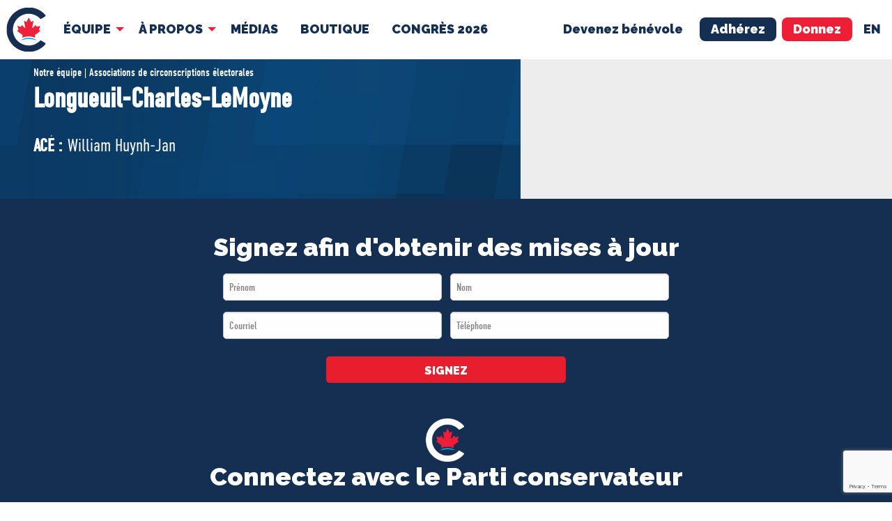

--- FILE ---
content_type: text/html; charset=UTF-8
request_url: https://www.conservateur.ca/eda/longueuil-charles-lemoyne/?utm_content=National&utm_medium=DISPLAY1&utm_source=Programmatic&utm_campaign=CPCWeek4
body_size: 20154
content:
<!doctype html>
<html lang="fr-FR" class="no-js">
<head>
  <meta charset="UTF-8">
<script type="text/javascript">
/* <![CDATA[ */
var gform;gform||(document.addEventListener("gform_main_scripts_loaded",function(){gform.scriptsLoaded=!0}),document.addEventListener("gform/theme/scripts_loaded",function(){gform.themeScriptsLoaded=!0}),window.addEventListener("DOMContentLoaded",function(){gform.domLoaded=!0}),gform={domLoaded:!1,scriptsLoaded:!1,themeScriptsLoaded:!1,isFormEditor:()=>"function"==typeof InitializeEditor,callIfLoaded:function(o){return!(!gform.domLoaded||!gform.scriptsLoaded||!gform.themeScriptsLoaded&&!gform.isFormEditor()||(gform.isFormEditor()&&console.warn("The use of gform.initializeOnLoaded() is deprecated in the form editor context and will be removed in Gravity Forms 3.1."),o(),0))},initializeOnLoaded:function(o){gform.callIfLoaded(o)||(document.addEventListener("gform_main_scripts_loaded",()=>{gform.scriptsLoaded=!0,gform.callIfLoaded(o)}),document.addEventListener("gform/theme/scripts_loaded",()=>{gform.themeScriptsLoaded=!0,gform.callIfLoaded(o)}),window.addEventListener("DOMContentLoaded",()=>{gform.domLoaded=!0,gform.callIfLoaded(o)}))},hooks:{action:{},filter:{}},addAction:function(o,r,e,t){gform.addHook("action",o,r,e,t)},addFilter:function(o,r,e,t){gform.addHook("filter",o,r,e,t)},doAction:function(o){gform.doHook("action",o,arguments)},applyFilters:function(o){return gform.doHook("filter",o,arguments)},removeAction:function(o,r){gform.removeHook("action",o,r)},removeFilter:function(o,r,e){gform.removeHook("filter",o,r,e)},addHook:function(o,r,e,t,n){null==gform.hooks[o][r]&&(gform.hooks[o][r]=[]);var d=gform.hooks[o][r];null==n&&(n=r+"_"+d.length),gform.hooks[o][r].push({tag:n,callable:e,priority:t=null==t?10:t})},doHook:function(r,o,e){var t;if(e=Array.prototype.slice.call(e,1),null!=gform.hooks[r][o]&&((o=gform.hooks[r][o]).sort(function(o,r){return o.priority-r.priority}),o.forEach(function(o){"function"!=typeof(t=o.callable)&&(t=window[t]),"action"==r?t.apply(null,e):e[0]=t.apply(null,e)})),"filter"==r)return e[0]},removeHook:function(o,r,t,n){var e;null!=gform.hooks[o][r]&&(e=(e=gform.hooks[o][r]).filter(function(o,r,e){return!!(null!=n&&n!=o.tag||null!=t&&t!=o.priority)}),gform.hooks[o][r]=e)}});
/* ]]> */
</script>

  <title>Longueuil-Charles-LeMoyne - Parti conservateur du Canada</title>
  <meta name="viewport" content="width=device-width">
  
<!-- Google Tag Manager -->
<script>(function(w,d,s,l,i){w[l]=w[l]||[];w[l].push({'gtm.start':
new Date().getTime(),event:'gtm.js'});var f=d.getElementsByTagName(s)[0],
j=d.createElement(s),dl=l!='dataLayer'?'&l='+l:'';j.async=true;j.src=
'https://www.googletagmanager.com/gtm.js?id='+i+dl;f.parentNode.insertBefore(j,f);
})(window,document,'script','dataLayer','GTM-W85JXXM');</script>
<!-- End Google Tag Manager -->

<meta name='robots' content='index, follow, max-image-preview:large, max-snippet:-1, max-video-preview:-1' />
	<style>img:is([sizes="auto" i], [sizes^="auto," i]) { contain-intrinsic-size: 3000px 1500px }</style>
	<link rel="alternate" hreflang="en" href="https://www.conservative.ca/eda/longueuil-charles-lemoyne/?utm_content=National&#038;utm_medium=DISPLAY1&#038;utm_source=Programmatic&#038;utm_campaign=CPCWeek4" />
<link rel="alternate" hreflang="fr" href="https://www.conservateur.ca/eda/longueuil-charles-lemoyne/?utm_content=National&#038;utm_medium=DISPLAY1&#038;utm_source=Programmatic&#038;utm_campaign=CPCWeek4" />
<link rel="alternate" hreflang="x-default" href="https://www.conservative.ca/eda/longueuil-charles-lemoyne/?utm_content=National&#038;utm_medium=DISPLAY1&#038;utm_source=Programmatic&#038;utm_campaign=CPCWeek4" />

	<!-- This site is optimized with the Yoast SEO plugin v25.3 - https://yoast.com/wordpress/plugins/seo/ -->
	<link rel="canonical" href="https://www.conservateur.ca/eda/longueuil-charles-lemoyne/?utm_content=National&utm_medium=DISPLAY1&utm_source=Programmatic&utm_campaign=CPCWeek4" />
	<meta property="og:locale" content="fr_FR" />
	<meta property="og:type" content="article" />
	<meta property="og:title" content="Longueuil-Charles-LeMoyne - Parti conservateur du Canada" />
	<meta property="og:url" content="https://www.conservateur.ca/eda/longueuil-charles-lemoyne/?utm_content=National&amp;utm_medium=DISPLAY1&amp;utm_source=Programmatic&amp;utm_campaign=CPCWeek4" />
	<meta property="og:site_name" content="Parti conservateur du Canada" />
	<meta property="article:publisher" content="https://www.facebook.com/cpcpcc" />
	<meta property="article:modified_time" content="2025-10-24T19:37:15+00:00" />
	<meta property="og:image" content="https://cpcassets.conservative.ca/wp-content/uploads/2023/09/07125248/7a6fef6f832173b.jpg" />
	<meta property="og:image:width" content="1200" />
	<meta property="og:image:height" content="630" />
	<meta property="og:image:type" content="image/jpeg" />
	<meta name="twitter:card" content="summary_large_image" />
	<meta name="twitter:site" content="@CPC_HQ" />
	<script type="application/ld+json" class="yoast-schema-graph">{"@context":"https://schema.org","@graph":[{"@type":"WebPage","@id":"https://www.conservateur.ca/eda/longueuil-charles-lemoyne/?utm_content=National&utm_medium=DISPLAY1&utm_source=Programmatic&utm_campaign=CPCWeek4","url":"https://www.conservateur.ca/eda/longueuil-charles-lemoyne/?utm_content=National&utm_medium=DISPLAY1&utm_source=Programmatic&utm_campaign=CPCWeek4","name":"Longueuil-Charles-LeMoyne - Parti conservateur du Canada","isPartOf":{"@id":"https://www.conservateur.ca/#website"},"datePublished":"2019-06-21T16:44:56+00:00","dateModified":"2025-10-24T19:37:15+00:00","breadcrumb":{"@id":"https://www.conservateur.ca/eda/longueuil-charles-lemoyne/?utm_content=National&utm_medium=DISPLAY1&utm_source=Programmatic&utm_campaign=CPCWeek4#breadcrumb"},"inLanguage":"fr-FR","potentialAction":[{"@type":"ReadAction","target":["https://www.conservateur.ca/eda/longueuil-charles-lemoyne/?utm_content=National&utm_medium=DISPLAY1&utm_source=Programmatic&utm_campaign=CPCWeek4"]}]},{"@type":"BreadcrumbList","@id":"https://www.conservateur.ca/eda/longueuil-charles-lemoyne/?utm_content=National&utm_medium=DISPLAY1&utm_source=Programmatic&utm_campaign=CPCWeek4#breadcrumb","itemListElement":[{"@type":"ListItem","position":1,"name":"Home","item":"https://www.conservateur.ca/"},{"@type":"ListItem","position":2,"name":"Longueuil-Charles-LeMoyne"}]},{"@type":"WebSite","@id":"https://www.conservateur.ca/#website","url":"https://www.conservateur.ca/","name":"Parti conservateur du Canada","description":"Today’s Conservative Party is a vibrant national organization with strong grassroots support from coast to coast to coast. The Party, its caucus, and its members upholding the proud Canadian Conservative tradition.","potentialAction":[{"@type":"SearchAction","target":{"@type":"EntryPoint","urlTemplate":"https://www.conservateur.ca/?s={search_term_string}"},"query-input":{"@type":"PropertyValueSpecification","valueRequired":true,"valueName":"search_term_string"}}],"inLanguage":"fr-FR"}]}</script>
	<!-- / Yoast SEO plugin. -->


<link rel='dns-prefetch' href='//www.conservateur.ca' />
<link rel='dns-prefetch' href='//www.google.com' />
		<!-- This site uses the Google Analytics by MonsterInsights plugin v9.1.0 - Using Analytics tracking - https://www.monsterinsights.com/ -->
							<script src="//www.googletagmanager.com/gtag/js?id=G-9WL9DXL9XW"  data-cfasync="false" data-wpfc-render="false" type="text/javascript" async></script>
			<script data-cfasync="false" data-wpfc-render="false" type="text/javascript">
				var mi_version = '9.1.0';
				var mi_track_user = true;
				var mi_no_track_reason = '';
								var MonsterInsightsDefaultLocations = {"page_location":"https:\/\/www.conservateur.ca\/eda\/longueuil-charles-lemoyne\/?utm_content=National&utm_medium=DISPLAY1&utm_source=Programmatic&utm_campaign=CPCWeek4%2F&utm_content=National&utm_medium=DISPLAY1&utm_source=Programmatic&utm_campaign=CPCWeek4"};
				if ( typeof MonsterInsightsPrivacyGuardFilter === 'function' ) {
					var MonsterInsightsLocations = (typeof MonsterInsightsExcludeQuery === 'object') ? MonsterInsightsPrivacyGuardFilter( MonsterInsightsExcludeQuery ) : MonsterInsightsPrivacyGuardFilter( MonsterInsightsDefaultLocations );
				} else {
					var MonsterInsightsLocations = (typeof MonsterInsightsExcludeQuery === 'object') ? MonsterInsightsExcludeQuery : MonsterInsightsDefaultLocations;
				}

								var disableStrs = [
										'ga-disable-G-9WL9DXL9XW',
									];

				/* Function to detect opted out users */
				function __gtagTrackerIsOptedOut() {
					for (var index = 0; index < disableStrs.length; index++) {
						if (document.cookie.indexOf(disableStrs[index] + '=true') > -1) {
							return true;
						}
					}

					return false;
				}

				/* Disable tracking if the opt-out cookie exists. */
				if (__gtagTrackerIsOptedOut()) {
					for (var index = 0; index < disableStrs.length; index++) {
						window[disableStrs[index]] = true;
					}
				}

				/* Opt-out function */
				function __gtagTrackerOptout() {
					for (var index = 0; index < disableStrs.length; index++) {
						document.cookie = disableStrs[index] + '=true; expires=Thu, 31 Dec 2099 23:59:59 UTC; path=/';
						window[disableStrs[index]] = true;
					}
				}

				if ('undefined' === typeof gaOptout) {
					function gaOptout() {
						__gtagTrackerOptout();
					}
				}
								window.dataLayer = window.dataLayer || [];

				window.MonsterInsightsDualTracker = {
					helpers: {},
					trackers: {},
				};
				if (mi_track_user) {
					function __gtagDataLayer() {
						dataLayer.push(arguments);
					}

					function __gtagTracker(type, name, parameters) {
						if (!parameters) {
							parameters = {};
						}

						if (parameters.send_to) {
							__gtagDataLayer.apply(null, arguments);
							return;
						}

						if (type === 'event') {
														parameters.send_to = monsterinsights_frontend.v4_id;
							var hookName = name;
							if (typeof parameters['event_category'] !== 'undefined') {
								hookName = parameters['event_category'] + ':' + name;
							}

							if (typeof MonsterInsightsDualTracker.trackers[hookName] !== 'undefined') {
								MonsterInsightsDualTracker.trackers[hookName](parameters);
							} else {
								__gtagDataLayer('event', name, parameters);
							}
							
						} else {
							__gtagDataLayer.apply(null, arguments);
						}
					}

					__gtagTracker('js', new Date());
					__gtagTracker('set', {
						'developer_id.dZGIzZG': true,
											});
					if ( MonsterInsightsLocations.page_location ) {
						__gtagTracker('set', MonsterInsightsLocations);
					}
										__gtagTracker('config', 'G-9WL9DXL9XW', {"forceSSL":"true"} );
															window.gtag = __gtagTracker;										(function () {
						/* https://developers.google.com/analytics/devguides/collection/analyticsjs/ */
						/* ga and __gaTracker compatibility shim. */
						var noopfn = function () {
							return null;
						};
						var newtracker = function () {
							return new Tracker();
						};
						var Tracker = function () {
							return null;
						};
						var p = Tracker.prototype;
						p.get = noopfn;
						p.set = noopfn;
						p.send = function () {
							var args = Array.prototype.slice.call(arguments);
							args.unshift('send');
							__gaTracker.apply(null, args);
						};
						var __gaTracker = function () {
							var len = arguments.length;
							if (len === 0) {
								return;
							}
							var f = arguments[len - 1];
							if (typeof f !== 'object' || f === null || typeof f.hitCallback !== 'function') {
								if ('send' === arguments[0]) {
									var hitConverted, hitObject = false, action;
									if ('event' === arguments[1]) {
										if ('undefined' !== typeof arguments[3]) {
											hitObject = {
												'eventAction': arguments[3],
												'eventCategory': arguments[2],
												'eventLabel': arguments[4],
												'value': arguments[5] ? arguments[5] : 1,
											}
										}
									}
									if ('pageview' === arguments[1]) {
										if ('undefined' !== typeof arguments[2]) {
											hitObject = {
												'eventAction': 'page_view',
												'page_path': arguments[2],
											}
										}
									}
									if (typeof arguments[2] === 'object') {
										hitObject = arguments[2];
									}
									if (typeof arguments[5] === 'object') {
										Object.assign(hitObject, arguments[5]);
									}
									if ('undefined' !== typeof arguments[1].hitType) {
										hitObject = arguments[1];
										if ('pageview' === hitObject.hitType) {
											hitObject.eventAction = 'page_view';
										}
									}
									if (hitObject) {
										action = 'timing' === arguments[1].hitType ? 'timing_complete' : hitObject.eventAction;
										hitConverted = mapArgs(hitObject);
										__gtagTracker('event', action, hitConverted);
									}
								}
								return;
							}

							function mapArgs(args) {
								var arg, hit = {};
								var gaMap = {
									'eventCategory': 'event_category',
									'eventAction': 'event_action',
									'eventLabel': 'event_label',
									'eventValue': 'event_value',
									'nonInteraction': 'non_interaction',
									'timingCategory': 'event_category',
									'timingVar': 'name',
									'timingValue': 'value',
									'timingLabel': 'event_label',
									'page': 'page_path',
									'location': 'page_location',
									'title': 'page_title',
									'referrer' : 'page_referrer',
								};
								for (arg in args) {
																		if (!(!args.hasOwnProperty(arg) || !gaMap.hasOwnProperty(arg))) {
										hit[gaMap[arg]] = args[arg];
									} else {
										hit[arg] = args[arg];
									}
								}
								return hit;
							}

							try {
								f.hitCallback();
							} catch (ex) {
							}
						};
						__gaTracker.create = newtracker;
						__gaTracker.getByName = newtracker;
						__gaTracker.getAll = function () {
							return [];
						};
						__gaTracker.remove = noopfn;
						__gaTracker.loaded = true;
						window['__gaTracker'] = __gaTracker;
					})();
									} else {
										console.log("");
					(function () {
						function __gtagTracker() {
							return null;
						}

						window['__gtagTracker'] = __gtagTracker;
						window['gtag'] = __gtagTracker;
					})();
									}
			</script>
				<!-- / Google Analytics by MonsterInsights -->
			<script data-cfasync="false" data-wpfc-render="false" type="text/javascript">
		if (window.hasOwnProperty('MonsterInsightsDualTracker')){
			window.MonsterInsightsDualTracker.trackers['form:impression'] = function (parameters) {
				__gtagDataLayer('event', 'form_impression', {
					form_id: parameters.event_label,
					content_type: 'form',
					non_interaction: true,
					send_to: parameters.send_to,
				});
			};

			window.MonsterInsightsDualTracker.trackers['form:conversion'] = function (parameters) {
				__gtagDataLayer('event', 'generate_lead', {
					form_id: parameters.event_label,
					send_to: parameters.send_to,
				});
			};
		}
	</script>
	<link rel='stylesheet' id='child_style-css' href='https://www.conservateur.ca/wp-content/themes/conservative-child/style.css' type='text/css' media='all' />
<link rel='stylesheet' id='vendor_foundation-css' href='https://www.conservateur.ca/wp-content/themes/conservative/foundation.css' type='text/css' media='all' />
<link rel='stylesheet' id='icons-css' href='https://www.conservateur.ca/wp-content/themes/conservative/style-icons.css' type='text/css' media='all' />
<link rel='stylesheet' id='slick-css' href='https://www.conservateur.ca/wp-content/themes/conservative/js/vendor/slick/slick.css' type='text/css' media='all' />
<link rel='stylesheet' id='style-css' href='https://www.conservateur.ca/wp-content/themes/conservative/style.css' type='text/css' media='all' />
<link rel='stylesheet' id='wp-block-library-css' href='https://www.conservateur.ca/wp-content/plugins/gutenberg/build/styles/block-library/style.css' type='text/css' media='all' />
<style id='classic-theme-styles-inline-css' type='text/css'>
.wp-block-button__link{background-color:#32373c;border-radius:9999px;box-shadow:none;color:#fff;font-size:1.125em;padding:calc(.667em + 2px) calc(1.333em + 2px);text-decoration:none}.wp-block-file__button{background:#32373c;color:#fff}.wp-block-accordion-heading{margin:0}.wp-block-accordion-heading__toggle{background-color:inherit!important;color:inherit!important}.wp-block-accordion-heading__toggle:not(:focus-visible){outline:none}.wp-block-accordion-heading__toggle:focus,.wp-block-accordion-heading__toggle:hover{background-color:inherit!important;border:none;box-shadow:none;color:inherit;padding:var(--wp--preset--spacing--20,1em) 0;text-decoration:none}.wp-block-accordion-heading__toggle:focus-visible{outline:auto;outline-offset:0}
</style>
<link rel='stylesheet' id='dashicons-css' href='https://www.conservateur.ca/wp-includes/css/dashicons.min.css' type='text/css' media='all' />
<link rel='stylesheet' id='wp-components-css' href='https://www.conservateur.ca/wp-content/plugins/gutenberg/build/styles/components/style.css' type='text/css' media='all' />
<link rel='stylesheet' id='wp-commands-css' href='https://www.conservateur.ca/wp-content/plugins/gutenberg/build/styles/commands/style.css' type='text/css' media='all' />
<link rel='stylesheet' id='wp-preferences-css' href='https://www.conservateur.ca/wp-content/plugins/gutenberg/build/styles/preferences/style.css' type='text/css' media='all' />
<link rel='stylesheet' id='wp-block-editor-css' href='https://www.conservateur.ca/wp-content/plugins/gutenberg/build/styles/block-editor/style.css' type='text/css' media='all' />
<link rel='stylesheet' id='popup-maker-block-library-style-css' href='https://www.conservateur.ca/wp-content/plugins/popup-maker/dist/packages/block-library-style.css' type='text/css' media='all' />
<style id='global-styles-inline-css' type='text/css'>
:root{--wp--preset--aspect-ratio--square: 1;--wp--preset--aspect-ratio--4-3: 4/3;--wp--preset--aspect-ratio--3-4: 3/4;--wp--preset--aspect-ratio--3-2: 3/2;--wp--preset--aspect-ratio--2-3: 2/3;--wp--preset--aspect-ratio--16-9: 16/9;--wp--preset--aspect-ratio--9-16: 9/16;--wp--preset--color--black: #000000;--wp--preset--color--cyan-bluish-gray: #abb8c3;--wp--preset--color--white: #ffffff;--wp--preset--color--pale-pink: #f78da7;--wp--preset--color--vivid-red: #cf2e2e;--wp--preset--color--luminous-vivid-orange: #ff6900;--wp--preset--color--luminous-vivid-amber: #fcb900;--wp--preset--color--light-green-cyan: #7bdcb5;--wp--preset--color--vivid-green-cyan: #00d084;--wp--preset--color--pale-cyan-blue: #8ed1fc;--wp--preset--color--vivid-cyan-blue: #0693e3;--wp--preset--color--vivid-purple: #9b51e0;--wp--preset--gradient--vivid-cyan-blue-to-vivid-purple: linear-gradient(135deg,rgb(6,147,227) 0%,rgb(155,81,224) 100%);--wp--preset--gradient--light-green-cyan-to-vivid-green-cyan: linear-gradient(135deg,rgb(122,220,180) 0%,rgb(0,208,130) 100%);--wp--preset--gradient--luminous-vivid-amber-to-luminous-vivid-orange: linear-gradient(135deg,rgb(252,185,0) 0%,rgb(255,105,0) 100%);--wp--preset--gradient--luminous-vivid-orange-to-vivid-red: linear-gradient(135deg,rgb(255,105,0) 0%,rgb(207,46,46) 100%);--wp--preset--gradient--very-light-gray-to-cyan-bluish-gray: linear-gradient(135deg,rgb(238,238,238) 0%,rgb(169,184,195) 100%);--wp--preset--gradient--cool-to-warm-spectrum: linear-gradient(135deg,rgb(74,234,220) 0%,rgb(151,120,209) 20%,rgb(207,42,186) 40%,rgb(238,44,130) 60%,rgb(251,105,98) 80%,rgb(254,248,76) 100%);--wp--preset--gradient--blush-light-purple: linear-gradient(135deg,rgb(255,206,236) 0%,rgb(152,150,240) 100%);--wp--preset--gradient--blush-bordeaux: linear-gradient(135deg,rgb(254,205,165) 0%,rgb(254,45,45) 50%,rgb(107,0,62) 100%);--wp--preset--gradient--luminous-dusk: linear-gradient(135deg,rgb(255,203,112) 0%,rgb(199,81,192) 50%,rgb(65,88,208) 100%);--wp--preset--gradient--pale-ocean: linear-gradient(135deg,rgb(255,245,203) 0%,rgb(182,227,212) 50%,rgb(51,167,181) 100%);--wp--preset--gradient--electric-grass: linear-gradient(135deg,rgb(202,248,128) 0%,rgb(113,206,126) 100%);--wp--preset--gradient--midnight: linear-gradient(135deg,rgb(2,3,129) 0%,rgb(40,116,252) 100%);--wp--preset--font-size--small: 13px;--wp--preset--font-size--medium: 20px;--wp--preset--font-size--large: 36px;--wp--preset--font-size--x-large: 42px;--wp--preset--spacing--20: 0.44rem;--wp--preset--spacing--30: 0.67rem;--wp--preset--spacing--40: 1rem;--wp--preset--spacing--50: 1.5rem;--wp--preset--spacing--60: 2.25rem;--wp--preset--spacing--70: 3.38rem;--wp--preset--spacing--80: 5.06rem;--wp--preset--shadow--natural: 6px 6px 9px rgba(0, 0, 0, 0.2);--wp--preset--shadow--deep: 12px 12px 50px rgba(0, 0, 0, 0.4);--wp--preset--shadow--sharp: 6px 6px 0px rgba(0, 0, 0, 0.2);--wp--preset--shadow--outlined: 6px 6px 0px -3px rgb(255, 255, 255), 6px 6px rgb(0, 0, 0);--wp--preset--shadow--crisp: 6px 6px 0px rgb(0, 0, 0);}:where(.is-layout-flex){gap: 0.5em;}:where(.is-layout-grid){gap: 0.5em;}body .is-layout-flex{display: flex;}.is-layout-flex{flex-wrap: wrap;align-items: center;}.is-layout-flex > :is(*, div){margin: 0;}body .is-layout-grid{display: grid;}.is-layout-grid > :is(*, div){margin: 0;}:where(.wp-block-columns.is-layout-flex){gap: 2em;}:where(.wp-block-columns.is-layout-grid){gap: 2em;}:where(.wp-block-post-template.is-layout-flex){gap: 1.25em;}:where(.wp-block-post-template.is-layout-grid){gap: 1.25em;}.has-black-color{color: var(--wp--preset--color--black) !important;}.has-cyan-bluish-gray-color{color: var(--wp--preset--color--cyan-bluish-gray) !important;}.has-white-color{color: var(--wp--preset--color--white) !important;}.has-pale-pink-color{color: var(--wp--preset--color--pale-pink) !important;}.has-vivid-red-color{color: var(--wp--preset--color--vivid-red) !important;}.has-luminous-vivid-orange-color{color: var(--wp--preset--color--luminous-vivid-orange) !important;}.has-luminous-vivid-amber-color{color: var(--wp--preset--color--luminous-vivid-amber) !important;}.has-light-green-cyan-color{color: var(--wp--preset--color--light-green-cyan) !important;}.has-vivid-green-cyan-color{color: var(--wp--preset--color--vivid-green-cyan) !important;}.has-pale-cyan-blue-color{color: var(--wp--preset--color--pale-cyan-blue) !important;}.has-vivid-cyan-blue-color{color: var(--wp--preset--color--vivid-cyan-blue) !important;}.has-vivid-purple-color{color: var(--wp--preset--color--vivid-purple) !important;}.has-black-background-color{background-color: var(--wp--preset--color--black) !important;}.has-cyan-bluish-gray-background-color{background-color: var(--wp--preset--color--cyan-bluish-gray) !important;}.has-white-background-color{background-color: var(--wp--preset--color--white) !important;}.has-pale-pink-background-color{background-color: var(--wp--preset--color--pale-pink) !important;}.has-vivid-red-background-color{background-color: var(--wp--preset--color--vivid-red) !important;}.has-luminous-vivid-orange-background-color{background-color: var(--wp--preset--color--luminous-vivid-orange) !important;}.has-luminous-vivid-amber-background-color{background-color: var(--wp--preset--color--luminous-vivid-amber) !important;}.has-light-green-cyan-background-color{background-color: var(--wp--preset--color--light-green-cyan) !important;}.has-vivid-green-cyan-background-color{background-color: var(--wp--preset--color--vivid-green-cyan) !important;}.has-pale-cyan-blue-background-color{background-color: var(--wp--preset--color--pale-cyan-blue) !important;}.has-vivid-cyan-blue-background-color{background-color: var(--wp--preset--color--vivid-cyan-blue) !important;}.has-vivid-purple-background-color{background-color: var(--wp--preset--color--vivid-purple) !important;}.has-black-border-color{border-color: var(--wp--preset--color--black) !important;}.has-cyan-bluish-gray-border-color{border-color: var(--wp--preset--color--cyan-bluish-gray) !important;}.has-white-border-color{border-color: var(--wp--preset--color--white) !important;}.has-pale-pink-border-color{border-color: var(--wp--preset--color--pale-pink) !important;}.has-vivid-red-border-color{border-color: var(--wp--preset--color--vivid-red) !important;}.has-luminous-vivid-orange-border-color{border-color: var(--wp--preset--color--luminous-vivid-orange) !important;}.has-luminous-vivid-amber-border-color{border-color: var(--wp--preset--color--luminous-vivid-amber) !important;}.has-light-green-cyan-border-color{border-color: var(--wp--preset--color--light-green-cyan) !important;}.has-vivid-green-cyan-border-color{border-color: var(--wp--preset--color--vivid-green-cyan) !important;}.has-pale-cyan-blue-border-color{border-color: var(--wp--preset--color--pale-cyan-blue) !important;}.has-vivid-cyan-blue-border-color{border-color: var(--wp--preset--color--vivid-cyan-blue) !important;}.has-vivid-purple-border-color{border-color: var(--wp--preset--color--vivid-purple) !important;}.has-vivid-cyan-blue-to-vivid-purple-gradient-background{background: var(--wp--preset--gradient--vivid-cyan-blue-to-vivid-purple) !important;}.has-light-green-cyan-to-vivid-green-cyan-gradient-background{background: var(--wp--preset--gradient--light-green-cyan-to-vivid-green-cyan) !important;}.has-luminous-vivid-amber-to-luminous-vivid-orange-gradient-background{background: var(--wp--preset--gradient--luminous-vivid-amber-to-luminous-vivid-orange) !important;}.has-luminous-vivid-orange-to-vivid-red-gradient-background{background: var(--wp--preset--gradient--luminous-vivid-orange-to-vivid-red) !important;}.has-very-light-gray-to-cyan-bluish-gray-gradient-background{background: var(--wp--preset--gradient--very-light-gray-to-cyan-bluish-gray) !important;}.has-cool-to-warm-spectrum-gradient-background{background: var(--wp--preset--gradient--cool-to-warm-spectrum) !important;}.has-blush-light-purple-gradient-background{background: var(--wp--preset--gradient--blush-light-purple) !important;}.has-blush-bordeaux-gradient-background{background: var(--wp--preset--gradient--blush-bordeaux) !important;}.has-luminous-dusk-gradient-background{background: var(--wp--preset--gradient--luminous-dusk) !important;}.has-pale-ocean-gradient-background{background: var(--wp--preset--gradient--pale-ocean) !important;}.has-electric-grass-gradient-background{background: var(--wp--preset--gradient--electric-grass) !important;}.has-midnight-gradient-background{background: var(--wp--preset--gradient--midnight) !important;}.has-small-font-size{font-size: var(--wp--preset--font-size--small) !important;}.has-medium-font-size{font-size: var(--wp--preset--font-size--medium) !important;}.has-large-font-size{font-size: var(--wp--preset--font-size--large) !important;}.has-x-large-font-size{font-size: var(--wp--preset--font-size--x-large) !important;}
:where(.wp-block-columns.is-layout-flex){gap: 2em;}:where(.wp-block-columns.is-layout-grid){gap: 2em;}
:root :where(.wp-block-pullquote){font-size: 1.5em;line-height: 1.6;}
:where(.wp-block-post-template.is-layout-flex){gap: 1.25em;}:where(.wp-block-post-template.is-layout-grid){gap: 1.25em;}
:where(.wp-block-term-template.is-layout-flex){gap: 1.25em;}:where(.wp-block-term-template.is-layout-grid){gap: 1.25em;}
</style>
<script type="text/javascript" src="https://www.conservateur.ca/wp-content/plugins/google-analytics-premium/assets/js/frontend-gtag.js" id="monsterinsights-frontend-script-js" async="async" data-wp-strategy="async"></script>
<script data-cfasync="false" data-wpfc-render="false" type="text/javascript" id='monsterinsights-frontend-script-js-extra'>/* <![CDATA[ */
var monsterinsights_frontend = {"js_events_tracking":"true","download_extensions":"doc,pdf,ppt,zip,xls,docx,pptx,xlsx","inbound_paths":"[]","home_url":"https:\/\/www.conservateur.ca?utm_content=National&utm_medium=DISPLAY1&utm_source=Programmatic&utm_campaign=CPCWeek4","hash_tracking":"false","v4_id":"G-9WL9DXL9XW"};/* ]]> */
</script>
<script type="text/javascript" src="https://www.conservateur.ca/wp-content/plugins/cpc_console/console.js" id="sub-js"></script>
<script type="text/javascript" id="wpml-xdomain-data-js-extra">
/* <![CDATA[ */
var wpml_xdomain_data = {"css_selector":"wpml-ls-item","ajax_url":"https:\/\/www.conservateur.ca\/wp-admin\/admin-ajax.php","current_lang":"fr","_nonce":"67c9f42a18"};
/* ]]> */
</script>
<script type="text/javascript" src="https://www.conservateur.ca/wp-content/plugins/sitepress-multilingual-cms/res/js/xdomain-data.js" id="wpml-xdomain-data-js" defer="defer" data-wp-strategy="defer"></script>
<link rel="https://api.w.org/" href="https://www.conservateur.ca/wp-json?utm_content=National&#038;utm_medium=DISPLAY1&#038;utm_source=Programmatic&#038;utm_campaign=CPCWeek4/" /><link rel="alternate" title="JSON" type="application/json" href="https://www.conservateur.ca/wp-json?utm_content=National&#038;utm_medium=DISPLAY1&#038;utm_source=Programmatic&#038;utm_campaign=CPCWeek4/wp/v2/eda/22652" /><link rel='shortlink' href='https://www.conservateur.ca/?p=22652&#038;utm_content=National&#038;utm_medium=DISPLAY1&#038;utm_source=Programmatic&#038;utm_campaign=CPCWeek4' />
<link rel="alternate" title="oEmbed (JSON)" type="application/json+oembed" href="https://www.conservateur.ca/wp-json?utm_content=National&#038;utm_medium=DISPLAY1&#038;utm_source=Programmatic&#038;utm_campaign=CPCWeek4%2Foembed%2F1.0%2Fembed&#038;url=https%3A%2F%2Fwww.conservateur.ca%2Feda%2Flongueuil-charles-lemoyne%2F%3Futm_content%3DNational%26utm_medium%3DDISPLAY1%26utm_source%3DProgrammatic%26utm_campaign%3DCPCWeek4" />
<link rel="alternate" title="oEmbed (XML)" type="text/xml+oembed" href="https://www.conservateur.ca/wp-json?utm_content=National&#038;utm_medium=DISPLAY1&#038;utm_source=Programmatic&#038;utm_campaign=CPCWeek4%2Foembed%2F1.0%2Fembed&#038;url=https%3A%2F%2Fwww.conservateur.ca%2Feda%2Flongueuil-charles-lemoyne%2F%3Futm_content%3DNational%26utm_medium%3DDISPLAY1%26utm_source%3DProgrammatic%26utm_campaign%3DCPCWeek4&#038;format=xml" />

		<!-- MonsterInsights Form Tracking -->
		<script data-cfasync="false" data-wpfc-render="false" type="text/javascript">
			function monsterinsights_forms_record_impression(event) {
				monsterinsights_add_bloom_forms_ids();
				var monsterinsights_forms = document.getElementsByTagName("form");
				var monsterinsights_forms_i;
				for (monsterinsights_forms_i = 0; monsterinsights_forms_i < monsterinsights_forms.length; monsterinsights_forms_i++) {
					var monsterinsights_form_id = monsterinsights_forms[monsterinsights_forms_i].getAttribute("id");
					var skip_conversion = false;
					/* Check to see if it's contact form 7 if the id isn't set */
					if (!monsterinsights_form_id) {
						monsterinsights_form_id = monsterinsights_forms[monsterinsights_forms_i].parentElement.getAttribute("id");
						if (monsterinsights_form_id && monsterinsights_form_id.lastIndexOf('wpcf7-f', 0) === 0) {
							/* If so, let's grab that and set it to be the form's ID*/
							var tokens = monsterinsights_form_id.split('-').slice(0, 2);
							var result = tokens.join('-');
							monsterinsights_forms[monsterinsights_forms_i].setAttribute("id", result);/* Now we can do just what we did above */
							monsterinsights_form_id = monsterinsights_forms[monsterinsights_forms_i].getAttribute("id");
						} else {
							monsterinsights_form_id = false;
						}
					}

					/* Check if it's Ninja Forms & id isn't set. */
					if (!monsterinsights_form_id && monsterinsights_forms[monsterinsights_forms_i].parentElement.className.indexOf('nf-form-layout') >= 0) {
						monsterinsights_form_id = monsterinsights_forms[monsterinsights_forms_i].parentElement.parentElement.parentElement.getAttribute('id');
						if (monsterinsights_form_id && 0 === monsterinsights_form_id.lastIndexOf('nf-form-', 0)) {
							/* If so, let's grab that and set it to be the form's ID*/
							tokens = monsterinsights_form_id.split('-').slice(0, 3);
							result = tokens.join('-');
							monsterinsights_forms[monsterinsights_forms_i].setAttribute('id', result);
							/* Now we can do just what we did above */
							monsterinsights_form_id = monsterinsights_forms[monsterinsights_forms_i].getAttribute('id');
							skip_conversion = true;
						}
					}

					if (monsterinsights_form_id && monsterinsights_form_id !== 'commentform' && monsterinsights_form_id !== 'adminbar-search') {
						__gtagTracker('event', 'impression', {
							event_category: 'form',
							event_label: monsterinsights_form_id,
							value: 1,
							non_interaction: true
						});

						/* If a WPForms Form, we can use custom tracking */
						if (monsterinsights_form_id && 0 === monsterinsights_form_id.lastIndexOf('wpforms-form-', 0)) {
							continue;
						}

						/* Formiddable Forms, use custom tracking */
						if (monsterinsights_forms_has_class(monsterinsights_forms[monsterinsights_forms_i], 'frm-show-form')) {
							continue;
						}

						/* If a Gravity Form, we can use custom tracking */
						if (monsterinsights_form_id && 0 === monsterinsights_form_id.lastIndexOf('gform_', 0)) {
							continue;
						}

						/* If Ninja forms, we use custom conversion tracking */
						if (skip_conversion) {
							continue;
						}

						var custom_conversion_mi_forms = false;
						if (custom_conversion_mi_forms) {
							continue;
						}

						if (window.jQuery) {
							(function (form_id) {
								jQuery(document).ready(function () {
									jQuery('#' + form_id).on('submit', monsterinsights_forms_record_conversion);
								});
							})(monsterinsights_form_id);
						} else {
							var __gaFormsTrackerWindow = window;
							if (__gaFormsTrackerWindow.addEventListener) {
								document.getElementById(monsterinsights_form_id).addEventListener("submit", monsterinsights_forms_record_conversion, false);
							} else {
								if (__gaFormsTrackerWindow.attachEvent) {
									document.getElementById(monsterinsights_form_id).attachEvent("onsubmit", monsterinsights_forms_record_conversion);
								}
							}
						}

					} else {
						continue;
					}
				}
			}

			function monsterinsights_forms_has_class(element, className) {
				return (' ' + element.className + ' ').indexOf(' ' + className + ' ') > -1;
			}

			function monsterinsights_forms_record_conversion(event) {
				var monsterinsights_form_conversion_id = event.target.id;
				var monsterinsights_form_action = event.target.getAttribute("miforms-action");
				if (monsterinsights_form_conversion_id && !monsterinsights_form_action) {
					document.getElementById(monsterinsights_form_conversion_id).setAttribute("miforms-action", "submitted");
					__gtagTracker('event', 'conversion', {
						event_category: 'form',
						event_label: monsterinsights_form_conversion_id,
						value: 1,
					});
				}
			}

			/* Attach the events to all clicks in the document after page and GA has loaded */
			function monsterinsights_forms_load() {
				if (typeof (__gtagTracker) !== 'undefined' && __gtagTracker) {
					var __gtagFormsTrackerWindow = window;
					if (__gtagFormsTrackerWindow.addEventListener) {
						__gtagFormsTrackerWindow.addEventListener("load", monsterinsights_forms_record_impression, false);
					} else {
						if (__gtagFormsTrackerWindow.attachEvent) {
							__gtagFormsTrackerWindow.attachEvent("onload", monsterinsights_forms_record_impression);
						}
					}
				} else {
					setTimeout(monsterinsights_forms_load, 200);
				}
			}

			/* Custom Ninja Forms impression tracking */
			if (window.jQuery) {
				jQuery(document).on('nfFormReady', function (e, layoutView) {
					var label = layoutView.el;
					label = label.substring(1, label.length);
					label = label.split('-').slice(0, 3).join('-');
					__gtagTracker('event', 'impression', {
						event_category: 'form',
						event_label: label,
						value: 1,
						non_interaction: true
					});
				});
			}

			/* Custom Bloom Form tracker */
			function monsterinsights_add_bloom_forms_ids() {
				var bloom_forms = document.querySelectorAll('.et_bloom_form_content form');
				if (bloom_forms.length > 0) {
					for (var i = 0; i < bloom_forms.length; i++) {
						if ('' === bloom_forms[i].id) {
							var form_parent_root = monsterinsights_find_parent_with_class(bloom_forms[i], 'et_bloom_optin');
							if (form_parent_root) {
								var classes = form_parent_root.className.split(' ');
								for (var j = 0; j < classes.length; ++j) {
									if (0 === classes[j].indexOf('et_bloom_optin')) {
										bloom_forms[i].id = classes[j];
									}
								}
							}
						}
					}
				}
			}

			function monsterinsights_find_parent_with_class(element, className) {
				if (element.parentNode && '' !== className) {
					if (element.parentNode.className.indexOf(className) >= 0) {
						return element.parentNode;
					} else {
						return monsterinsights_find_parent_with_class(element.parentNode, className);
					}
				}
				return false;
			}

			monsterinsights_forms_load();
		</script>
		<!-- End MonsterInsights Form Tracking -->
		
<link rel="icon" href="https://cpcassets.conservative.ca/wp-content/uploads/2023/09/07122547/73eb4ddcd99c900-32x32.png" sizes="32x32" />
<link rel="icon" href="https://cpcassets.conservative.ca/wp-content/uploads/2023/09/07122547/73eb4ddcd99c900-192x192.png" sizes="192x192" />
<link rel="apple-touch-icon" href="https://cpcassets.conservative.ca/wp-content/uploads/2023/09/07122547/73eb4ddcd99c900-180x180.png" />
<meta name="msapplication-TileImage" content="https://cpcassets.conservative.ca/wp-content/uploads/2023/09/07122547/73eb4ddcd99c900-270x270.png" />
		<style type="text/css" id="wp-custom-css">
			div#gfield_instruction_186_19 {
    display: none;
}

div#gfield_instruction_7_19 {
    display: none;
}

div#gfield_instruction_495_19 {
    display: none;
}

div#gfield_instruction_183_18, div#gfield_instruction_229_18 {
    display: none;
}		</style>
		<noscript><style id="rocket-lazyload-nojs-css">.rll-youtube-player, [data-lazy-src]{display:none !important;}</style></noscript>  <link rel="preconnect" href="https://fonts.googleapis.com">
  <link rel="preconnect" href="https://fonts.gstatic.com" crossorigin>
  <link href="https://fonts.googleapis.com/css2?family=Raleway:wght@900&display=swap" rel="stylesheet">
  <link href='https://fonts.googleapis.com/css?family=Raleway' rel='stylesheet'>
  <link rel=preload href="fonts/Lato-Regular.woff2">
  <link rel=preload href="fonts/Lato-Black.woff2">
  <link rel=preload href="fonts/Lato-Bold.woff2">
  <link rel="preconnect" href="https://fonts.googleapis.com">
  <link rel="preconnect" href="https://fonts.gstatic.com" crossorigin>
  <link href="https://fonts.googleapis.com/css2?family=Montserrat:wght@400;700&display=swap" rel="stylesheet"> 
  <link rel="stylesheet" href="https://use.typekit.net/pyw1zlw.css">
  <link rel="stylesheet" href="https://use.typekit.net/jqi1ngj.css">
  <link rel="stylesheet" href="https://use.typekit.net/rin0rcc.css">
  <script> (function(w,d,t,r,u) { var f,n,i; w[u]=w[u]||[],f=function() { var o={ti:"136025331", enableAutoSpaTracking: true}; o.q=w[u],w[u]=new UET(o),w[u].push("pageLoad") }, n=d.createElement(t),n.src=r,n.async=1,n.onload=n.onreadystatechange=function() { var s=this.readyState; s&&s!=="loaded"&&s!=="complete"||(f(),n.onload=n.onreadystatechange=null) }, i=d.getElementsByTagName(t)[0],i.parentNode.insertBefore(n,i) }) (window,document,"script","//bat.bing.com/bat.js","uetq"); </script>
  <script async src="https://www.googletagmanager.com/gtag/js?id=AW-390561716"></script>
  <script>
    window.dataLayer = window.dataLayer || [];
    function gtag(){dataLayer.push(arguments);}
    gtag('js', new Date());
    gtag('config', 'AW-390561716');
  </script>
  <script> 
    function uet_report_conversion() { window.uetq = window.uetq || []; window.uetq.push('event', 'add_to_cart', {"revenue_value":1,"currency":"USD"}); }
  </script>
  <script>
    function gtag_report_conversion(url) {
      var callback = function () {
        if (typeof(url) != 'undefined') {
          window.location = url;
        }
      };
      gtag('event', 'conversion', {
        'send_to': 'AW-390561716/BNj8COqzpZIYELT_nboB',
        'event_callback': callback
      });
      return false;
    }
  </script>
  <script>
    function reportConversions() {
      gtag_report_conversion();
      uet_report_conversion();
    }
    setTimeout("reportConversions()",60000);
  </script>
  <!-- Facebook Pixel Code -->
  <script>
    !function(f,b,e,v,n,t,s)
    {if(f.fbq)return;n=f.fbq=function(){n.callMethod?
    n.callMethod.apply(n,arguments):n.queue.push(arguments)};
    if(!f._fbq)f._fbq=n;n.push=n;n.loaded=!0;n.version='2.0';
    n.queue=[];t=b.createElement(e);t.async=!0;
    t.src=v;s=b.getElementsByTagName(e)[0];
    s.parentNode.insertBefore(t,s)}(window, document,'script',
      'https://connect.facebook.net/en_US/fbevents.js');
    fbq('init', '2922443954692440');
    fbq('track', 'PageView');
  </script>
  <noscript><img height="1" width="1" style="display:none"
    src="https://www.facebook.com/tr?id=2922443954692440&ev=PageView&noscript=1"
    /></noscript>
    <!-- End Facebook Pixel Code -->
    <!-- Google tag (gtag.js) Ads account--> <script async src="https://www.googletagmanager.com/gtag/js?id=AW-990937846"></script> <script> window.dataLayer = window.dataLayer || []; function gtag(){dataLayer.push(arguments);} gtag('js', new Date()); gtag('config', 'AW-990937846'); </script> 

    <!-- Google tag (gtag.js) LEADER ACCOUNT -->
    <script async src="https://www.googletagmanager.com/gtag/js?id=AW-11028676851"></script>
    <script>
      window.dataLayer = window.dataLayer || [];
      function gtag(){dataLayer.push(arguments);}
      gtag('js', new Date());
      gtag('config', 'AW-11028676851');
    </script>

    <!-- Meta Pixel Code  LEADER Account-->
<script>
!function(f,b,e,v,n,t,s)
{if(f.fbq)return;n=f.fbq=function(){n.callMethod?
n.callMethod.apply(n,arguments):n.queue.push(arguments)};
if(!f._fbq)f._fbq=n;n.push=n;n.loaded=!0;n.version='2.0';
n.queue=[];t=b.createElement(e);t.async=!0;
t.src=v;s=b.getElementsByTagName(e)[0];
s.parentNode.insertBefore(t,s)}(window, document,'script',
'https://connect.facebook.net/en_US/fbevents.js');
fbq('init', '2159789900915918');
fbq('track', 'PageView');
</script>
<noscript><img height="1" width="1" style="display:none"
src="https://www.facebook.com/tr?id=2159789900915918&ev=PageView&noscript=1"
/></noscript>
<!-- End Meta Pixel Code -->
  </head>
  <body class="wp-singular eda-template-default single single-eda postid-22652 wp-theme-conservative wp-child-theme-conservative-child contentpage contentpage--single contentpage--singular">
        <header class="site-header ">
                  <div class="grid-container full lower-header" style="height:100%">
<!--        <div class="snowey"> -->
<!--            <div class="snow1"></div>-->
<!--            <div class="snow2"></div>-->
<!--            <div class="snow3"></div>-->
<!--        </div>-->
       <div class="grid-x " style="height:100%;">
        <div class="large-5"><ul data-dropdown-menu class="menu main-menu align-center align-middle dropdown"><li class="main-logo"><a href="https://www.conservateur.ca/?utm_content=National&#038;utm_medium=DISPLAY1&#038;utm_source=Programmatic&#038;utm_campaign=CPCWeek4"><img src="data:image/svg+xml,%3Csvg%20xmlns='http://www.w3.org/2000/svg'%20viewBox='0%200%200%200'%3E%3C/svg%3E" alt="Parti conservateur du Canada" data-lazy-src="https://cpcassets.conservative.ca/social-icons/conservative-logo-Dark_Blue.svg"><noscript><img src="https://cpcassets.conservative.ca/social-icons/conservative-logo-Dark_Blue.svg" alt="Parti conservateur du Canada"></noscript></a></li><li class="nav__item  nav__item--home "><a  href="#home">Home</a></li><li class="nav__item  nav__item--equipe  menu-item"><a  href="https://www.conservateur.ca/equipe/?utm_content=National&utm_medium=DISPLAY1&utm_source=Programmatic&utm_campaign=CPCWeek4">Équipe</a><ul class="submenu"><li class="nav__item  nav__item--pierre-poilievre "><a  href="https://www.conservateur.ca/pierre-poilievre/?utm_content=National&utm_medium=DISPLAY1&utm_source=Programmatic&utm_campaign=CPCWeek4">Pierre Poilievre</a></li><li class="nav__item  nav__item--cabinet-fantome "><a  href="https://www.conservateur.ca/equipe/cabinet-fantome/?utm_content=National&utm_medium=DISPLAY1&utm_source=Programmatic&utm_campaign=CPCWeek4">Cabinet fantôme</a></li><li class="nav__item  nav__item--vos-deputes-conservateurs "><a  href="https://www.conservateur.ca/deputes/?utm_content=National&utm_medium=DISPLAY1&utm_source=Programmatic&utm_campaign=CPCWeek4">Vos députés conservateurs</a></li><li class="nav__item  nav__item--executif-national "><a  href="https://www.conservateur.ca/equipe/national-council/?utm_content=National&utm_medium=DISPLAY1&utm_source=Programmatic&utm_campaign=CPCWeek4">Exécutif national</a></li><li class="nav__item  nav__item--ace "><a  href="https://www.conservateur.ca/equipe/edas/?utm_content=National&utm_medium=DISPLAY1&utm_source=Programmatic&utm_campaign=CPCWeek4">ACÉ</a></li></ul></li><li class="nav__item  nav__item--a-propos  menu-item"><a  href="https://www.conservateur.ca/about-us/?utm_content=National&utm_medium=DISPLAY1&utm_source=Programmatic&utm_campaign=CPCWeek4">À Propos</a><ul class="submenu"><li class="nav__item  nav__item--documents-constitutifs "><a  href="https://www.conservateur.ca/about-us/documents-constitutifs/?utm_content=National&utm_medium=DISPLAY1&utm_source=Programmatic&utm_campaign=CPCWeek4">Documents constitutifs</a></li></ul></li><li class="nav__item  nav__item--medias "><a  href="https://www.conservateur.ca/nouvelles/?utm_content=National&utm_medium=DISPLAY1&utm_source=Programmatic&utm_campaign=CPCWeek4">MÉDIAS</a></li><li class="nav__item  nav__item--boutique "><a  href="https://boutiquelegrosbonsens.ca/fr">Boutique</a></li><li class="nav__item  nav__item--congres-2026 "><a  href="https://cpc26.ca/fr/">Congrès 2026</a></li></ul></div>
      <div class="large-7">
            <!--<ul class="menu secondary-menu align-right" >
              <li class="nav__item  nav__item--shop"><a href="https://donate.conservative.ca/membership/">Shop</a></li>
              <li class="nav__item  nav__item--donate "><a href="https://donate.conservative.ca/">Donate</a></li>
              <li class="nav__item  nav__item--fr "><a href="https://www.conservateur.ca">fr</a></li>
              <button type="button" class="btn--mobile-menu"><span class="bar"></span></button>
            </ul>
            <ul class="menu secondary-menu align-right">
              <li class="nav__item  nav__item--plan "><a href="https://www.conservateur.ca/plan/">Plan</a></li>
              <li class="nav__item  nav__item--adherez "><a href="https://donate.conservative.ca/fr/membership/">Adhérez</a></li>
              <li class="nav__item  nav__item--dons "><a href="https://donate.conservative.ca/fr">Dons</a></li>
              <li class="nav__item  nav__item--en "><a href="https://www.conservative.ca">en</a></li>
            </ul>-->
            <ul class="menu secondary-menu align-right main-menu-right" id="right-menu"><li class="nav__item  nav__item--devenez-benevole "><a  href="https://www.conservateur.ca/cpc/devenez-benevole/">Devenez bénévole</a></li><li class="nav__item  nav__item--adherez "><a  href="https://secure.conservative.ca/fr/membership">Adhérez</a></li><li class="nav__item  nav__item--donnez "><a  href="https://secure.conservative.ca/fr/action?mpi=header">Donnez</a></li><li class="nav__item  nav__item--en "><a  href="https://www.conservative.ca/eda/longueuil-charles-lemoyne/?utm_content=National&utm_medium=DISPLAY1&utm_source=Programmatic&utm_campaign=CPCWeek4">en</a></li></ul></div>
        </div>
      </div>
      <div class="mobile-menu">
        <ul class="menu mobile-menu--inner"><li class="nav__item  nav__item--equipe add-icon team menu-item"><a  href="https://www.conservateur.ca/equipe/?utm_content=National&utm_medium=DISPLAY1&utm_source=Programmatic&utm_campaign=CPCWeek4">ÉQUIPE</a><ul class="submenu"><li class="nav__item  nav__item--pierre-poilievre "><a  href="https://www.conservateur.ca/pierre-poilievre/?utm_content=National&utm_medium=DISPLAY1&utm_source=Programmatic&utm_campaign=CPCWeek4">Pierre Poilievre</a></li><li class="nav__item  nav__item--cabinet-fantome "><a  href="https://www.conservateur.ca/equipe/cabinet-fantome/?utm_content=National&utm_medium=DISPLAY1&utm_source=Programmatic&utm_campaign=CPCWeek4">Cabinet fantôme</a></li><li class="nav__item  nav__item--vos-deputes-conservateurs "><a  href="https://www.conservateur.ca/deputes/?utm_content=National&utm_medium=DISPLAY1&utm_source=Programmatic&utm_campaign=CPCWeek4">Vos députés conservateurs</a></li><li class="nav__item  nav__item--executif-national "><a  href="https://www.conservateur.ca/equipe/national-council/?utm_content=National&utm_medium=DISPLAY1&utm_source=Programmatic&utm_campaign=CPCWeek4">Exécutif national</a></li><li class="nav__item  nav__item--ace "><a  href="https://www.conservateur.ca/equipe/edas/?utm_content=National&utm_medium=DISPLAY1&utm_source=Programmatic&utm_campaign=CPCWeek4">ACÉ</a></li></ul></li><li class="nav__item  nav__item--a-propos  menu-item"><a  href="https://www.conservateur.ca/about-us/?utm_content=National&utm_medium=DISPLAY1&utm_source=Programmatic&utm_campaign=CPCWeek4">À Propos</a><ul class="submenu"><li class="nav__item  nav__item--documents-constitutifs "><a  href="https://www.conservateur.ca/about-us/documents-constitutifs/?utm_content=National&utm_medium=DISPLAY1&utm_source=Programmatic&utm_campaign=CPCWeek4">Documents constitutifs</a></li></ul></li><li class="nav__item  nav__item--medias add-icon news"><a  href="https://www.conservateur.ca/nouvelles/?utm_content=National&utm_medium=DISPLAY1&utm_source=Programmatic&utm_campaign=CPCWeek4">MÉDIAS</a></li><li class="nav__item  nav__item--benevole "><a  href="https://www.conservateur.ca/cpc/benevoler/">Bénévole</a></li><li class="nav__item  nav__item--adherez "><a  href="https://secure.conservative.ca/fr/membership">Adhérez</a></li><li class="nav__item  nav__item--boutique "><a  href="https://bringithome.ca/fr">Boutique</a></li><li class="nav__item  nav__item--congres-2026 "><a  href="https://cpc26.ca/fr/">Congrès 2026</a></li></ul>      </div>
    </header>
    <script type="text/javascript">
      var menu = document.getElementById("right-menu");
      var mobileButton = '<button type="button" class="btn--mobile-menu"><span class="bar"></span></button>';
      menu.insertAdjacentHTML( 'beforeend', mobileButton )
    </script>    <main class="main">

      
        <section class="section section--eda-header">
          <div class="grid-container-full">
            <div class="grid-x grid-padding-x">
              <div data-bg="https://cpcassets.conservative.ca/wp-content/uploads/2019/08/22081134/b14b06b263c200b.jpg" class="cell medium-6 large-7 eda-single-background blue rocket-lazyload" style=" background-size: cover; background-postition: center center;">
                <div class="eda-single-overlay semi-transparent"></div>
                <div class="eda-flex-content">
                  <p class="eda-top-title">Notre équipe | Associations de circonscriptions électorales</p>
                  <h2 class="eda-single-title">Longueuil-Charles-LeMoyne</h2>
                  <ul class="contact-form-details">
                                                                                <li><span class="label">ACÉ :  </span><span class="text">William Huynh-Jan</span></li>
                                      </ul>
                 <ul class="social-nav-eda">
                                                                                   
                                                           
                  </ul>
                </div>
              </div>
                            <div class="cell medium-6 large-5 eda-single-signup-form">
                <div class="form-container">
                                  </div>
              </div>
            </div>
          </div>
        </section>

    </main>

<script>
  function toggleReadMore(){
    document.getElementById("read-more").style.display="block";
    document.getElementById("rm-button").style.display="none";
  }
</script>
<style type="text/css">
  .logo-container{
    display: flex;
    justify-content: flex-start;
    align-items: center;
  }
  .footer-logo{
    width: 75px;
    max-width: 55px !important;
    margin-right:0.25rem;
  }
  .site-footer{
    background-color: #142F52 !important;
    padding: 1rem;
  }
  .footer-upper{
    padding: 2rem 0 0 0rem;
    width: 100%;
  }
  .footer-lower{
    padding: 0 1rem !important;
  }
  #social-nav-text1{
    font-weight: bold;
    font-family: 'Raleway';
    font-weight: 400;
    color: #fff;
  }
  #social-nav-text2{
    font-weight: bold;
    font-family: 'Raleway';
    font-weight: 700;
    color: #fff;
    margin-bottom:0 !important;
  }
  .footer-main{
    padding: 2rem 1rem;
  }
  .social-nav{
    margin:0 !important;
    justify-content: flex-start;
    padding-left:1rem;
  }
  .social-nav > li{
    padding: 0rem 0.25rem;
  }
  .footer-nav-link{
    padding-left: 0.5rem;
    padding-right: 0.5rem;
    font-family:'Raleway';
  }
  .contact-button{
    background-color: #e81d2d;
    border-radius: 30px;
    padding:0.5rem 2rem;
    margin: 0.5rem 0rem;
  }
  .social-nav li:first-child{
    margin-left: 0 !important;
    padding-left: 0 !important;
  }
  .contact-button{
    padding: 0.5rem 2rem;
    margin: 0.5rem 0rem;
    font-size: 22px;
    border-radius: 8px;
  }
  #gform_submit_button_199,#gform_submit_button_200{
    color: #fff;
    margin: auto;
    background-color: #e81d2d;
    font-family: 'Raleway';
    max-width: 350px;
    border-radius: 8px;
    width: 100%;
  }
  .gform_required_legend{
    display:none;
  }
  .footer-left{
    width: 70%;
  }
  .footer-right{
    width: 30%;
    padding-right: 1rem !!important;
  }
  .logo-container{
    flex-direction: row;
  }
  .footer-container{
    flex-direction: row;
  }
  #gform_199,#gform_100{
    padding-right: 1rem;
  }
  @media only screen and (max-width:1400px){
    .footer-left,.footer-right{
      width: 100%;
      padding-right: 0rem !important;
    }
    .logo-container{
      flex-direction: column;
    }
    .footer-container{
      flex-direction: column-reverse;
    }
    #social-nav-text2{
      padding-bottom: 1rem;
      text-align: center;
    }
    .social-nav > li > a >img{
      width: 3rem;
    }
    .social-nav{
      padding-left: 0;
    }
    #gform_199,#gform_200{
      padding-right: 0rem;
    }
  }
</style>

<footer class="site-footer">
  <div style="max-width: 100rem; margin:auto; display:flex;" class="footer-container">
    <div class="footer-upper footer-left">
     <div class="logo-container">
      <a href="https://www.conservateur.ca/?utm_content=National&#038;utm_medium=DISPLAY1&#038;utm_source=Programmatic&#038;utm_campaign=CPCWeek4" class="footer-logo"><img src="data:image/svg+xml,%3Csvg%20xmlns='http://www.w3.org/2000/svg'%20viewBox='0%200%200%200'%3E%3C/svg%3E" alt="Parti conservateur du Canada" data-lazy-src="https://cpc-new-www-files.s3.us-west-2.amazonaws.com/2023-brand/PNG/Icon/Conservative+Logo_Icon+White:Red.png"><noscript><img src="https://cpc-new-www-files.s3.us-west-2.amazonaws.com/2023-brand/PNG/Icon/Conservative+Logo_Icon+White:Red.png" alt="Parti conservateur du Canada"></noscript></a>
      <h3 id="social-nav-text2">Connectez avec le Parti conservateur</h3>
              <ul class="social-nav footer-socials">
                        <li><a data-type="twitter" href="https://twitter.com/PCC_HQ" target="_blank"><img src="data:image/svg+xml,%3Csvg%20xmlns='http://www.w3.org/2000/svg'%20viewBox='0%200%200%200'%3E%3C/svg%3E" alt="" data-lazy-src="https://cpc-new-www-files.s3.us-west-2.amazonaws.com/social-icons/icon-twitter-white.svg"><noscript><img src="https://cpc-new-www-files.s3.us-west-2.amazonaws.com/social-icons/icon-twitter-white.svg" alt=""></noscript></a></li>
                          <li><a data-type="facebook" href="https://www.facebook.com/cpcpcc" target="_blank"><img src="data:image/svg+xml,%3Csvg%20xmlns='http://www.w3.org/2000/svg'%20viewBox='0%200%200%200'%3E%3C/svg%3E" alt="" data-lazy-src="https://cpc-new-www-files.s3.us-west-2.amazonaws.com/social-icons/icon-facebook-white.svg"><noscript><img src="https://cpc-new-www-files.s3.us-west-2.amazonaws.com/social-icons/icon-facebook-white.svg" alt=""></noscript></a></li>
                          <li><a data-type="youtube" href="https://www.youtube.com/user/cpcpcc" target="_blank"><img src="data:image/svg+xml,%3Csvg%20xmlns='http://www.w3.org/2000/svg'%20viewBox='0%200%200%200'%3E%3C/svg%3E" alt="" data-lazy-src="https://cpc-new-www-files.s3.us-west-2.amazonaws.com/social-icons/icon-youtube-white.svg"><noscript><img src="https://cpc-new-www-files.s3.us-west-2.amazonaws.com/social-icons/icon-youtube-white.svg" alt=""></noscript></a></li>
                          <li><a data-type="instagram" href="https://www.instagram.com/pcc_hq/" target="_blank"><img src="data:image/svg+xml,%3Csvg%20xmlns='http://www.w3.org/2000/svg'%20viewBox='0%200%200%200'%3E%3C/svg%3E" alt="" data-lazy-src="https://cpc-new-www-files.s3.us-west-2.amazonaws.com/social-icons/icon-instagram-white.svg"><noscript><img src="https://cpc-new-www-files.s3.us-west-2.amazonaws.com/social-icons/icon-instagram-white.svg" alt=""></noscript></a></li>
                    </ul>
          </div>
    <div class="footer-main">
      <div class="">
        <div class="">
          <div class="logo-container">
                          <a class="footer-nav-link contact-button" href="https://www.conservateur.ca/contactez-nous/" target="_self">Contactez-nous</a>
              <a href="tel:1-866-808-8407" class="footer-nav-link">1-866-808-8407</a>
              <a href="https://www.conservateur.ca/verification-de-ladhesion/" class="footer-nav-link">Vérification de l'adhésion</a>
              <a href="https://www.conservateur.ca/evenements/" class="footer-nav-link">Événements</a>
              <a href="https://www.conservateur.ca/about-us/occasions-demploi/" class="footer-nav-link">OCCASION(S) D’EMPLOI</a>
              
                      </div>
        </div>
      </div>
    </div>
  </div>
  <div class="footer-upper footer-right">
    <h3 id="social-nav-text2" style="padding-bottom:1rem; text-align: center;">Signez afin d'obtenir des mises à jour</h3>
    <div class="form-container">
      
                <div class='gf_browser_chrome gform_wrapper gravity-theme gform-theme--no-framework' data-form-theme='gravity-theme' data-form-index='0' id='gform_wrapper_200' >
                        <div class='gform_heading'>
							<p class='gform_required_legend'>* indique les champs obligatoires</p>
                        </div><form method='post' enctype='multipart/form-data'  id='gform_200'  action='/eda/longueuil-charles-lemoyne/?utm_content=National&#038;utm_medium=DISPLAY1&#038;utm_source=Programmatic&#038;utm_campaign=CPCWeek4' data-formid='200' novalidate><div class='gf_invisible ginput_recaptchav3' data-sitekey='6LeyKJkiAAAAAEiTSLZ1nTR9J911uGW3xjbaLiGg' data-tabindex='0'><input id="input_837cb09edebbdfb29b008cbbfa497280" class="gfield_recaptcha_response" type="hidden" name="input_837cb09edebbdfb29b008cbbfa497280" value=""/></div> 
 <input type='hidden' class='gforms-pum' value='{"closepopup":false,"closedelay":0,"openpopup":false,"openpopup_id":0}' />
                        <div class='gform-body gform_body'><div id='gform_fields_200' class='gform_fields top_label form_sublabel_below description_below validation_below'><div id="field_200_18" class="gfield gfield--type-honeypot gform_validation_container field_sublabel_below gfield--has-description field_description_below field_validation_below gfield_visibility_visible"  ><label class='gfield_label gform-field-label' for='input_200_18'>Company</label><div class='ginput_container'><input name='input_18' id='input_200_18' type='text' value='' autocomplete='new-password'/></div><div class='gfield_description' id='gfield_description_200_18'>Ce champ n’est utilisé qu’à des fins de validation et devrait rester inchangé.</div></div><div id="field_200_1" class="gfield gfield--type-text gfield--width-half gfield_contains_required field_sublabel_below gfield--no-description field_description_below hidden_label field_validation_below gfield_visibility_visible"  ><label class='gfield_label gform-field-label' for='input_200_1'>First Name<span class="gfield_required"><span class="gfield_required gfield_required_asterisk">*</span></span></label><div class='ginput_container ginput_container_text'><input name='input_1' id='input_200_1' type='text' value='' class='large' maxlength='30'   placeholder='Prénom' aria-required="true" aria-invalid="false"   /></div></div><div id="field_200_2" class="gfield gfield--type-text gfield--width-half gfield_contains_required field_sublabel_below gfield--no-description field_description_below hidden_label field_validation_below gfield_visibility_visible"  ><label class='gfield_label gform-field-label' for='input_200_2'>Last Name<span class="gfield_required"><span class="gfield_required gfield_required_asterisk">*</span></span></label><div class='ginput_container ginput_container_text'><input name='input_2' id='input_200_2' type='text' value='' class='large' maxlength='30'   placeholder='Nom' aria-required="true" aria-invalid="false"   /></div></div><div id="field_200_14" class="gfield gfield--type-email gfield--width-half gfield_contains_required field_sublabel_below gfield--no-description field_description_below hidden_label field_validation_below gfield_visibility_visible"  ><label class='gfield_label gform-field-label' for='input_200_14'>Email<span class="gfield_required"><span class="gfield_required gfield_required_asterisk">*</span></span></label><div class='ginput_container ginput_container_email'>
                            <input name='input_14' id='input_200_14' type='email' value='' class='medium'   placeholder='Courriel' aria-required="true" aria-invalid="false"  />
                        </div></div><div id="field_200_17" class="gfield gfield--type-phone gfield--width-half gfield_contains_required field_sublabel_below gfield--no-description field_description_below hidden_label field_validation_below gfield_visibility_visible"  ><label class='gfield_label gform-field-label' for='input_200_17'>Téléphone<span class="gfield_required"><span class="gfield_required gfield_required_asterisk">*</span></span></label><div class='ginput_container ginput_container_phone'><input name='input_17' id='input_200_17' type='tel' value='' class='large'  placeholder='Téléphone' aria-required="true" aria-invalid="false"   /></div></div><div id="field_200_9" class="gfield gfield--type-hidden gform_hidden field_sublabel_below gfield--no-description field_description_below field_validation_below gfield_visibility_visible"  ><div class='ginput_container ginput_container_text'><input name='input_9' id='input_200_9' type='hidden' class='gform_hidden'  aria-invalid="false" value='1' /></div></div><div id="field_200_11" class="gfield gfield--type-hidden gfield--width-full gform_hidden field_sublabel_below gfield--no-description field_description_below field_validation_below gfield_visibility_visible"  ><div class='ginput_container ginput_container_text'><input name='input_11' id='input_200_11' type='hidden' class='gform_hidden'  aria-invalid="false" value='fr' /></div></div><div id="field_200_12" class="gfield gfield--type-hidden gform_hidden field_sublabel_below gfield--no-description field_description_below field_validation_below gfield_visibility_visible"  ><div class='ginput_container ginput_container_text'><input name='input_12' id='input_200_12' type='hidden' class='gform_hidden'  aria-invalid="false" value='' /></div></div><div id="field_200_13" class="gfield gfield--type-hidden gform_hidden field_sublabel_below gfield--no-description field_description_below field_validation_below gfield_visibility_visible"  ><div class='ginput_container ginput_container_text'><input name='input_13' id='input_200_13' type='hidden' class='gform_hidden'  aria-invalid="false" value='' /></div></div><div id="field_200_15" class="gfield gfield--type-hidden gform_hidden field_sublabel_below gfield--no-description field_description_below field_validation_below gfield_visibility_visible"  ><div class='ginput_container ginput_container_text'><input name='input_15' id='input_200_15' type='hidden' class='gform_hidden'  aria-invalid="false" value='' /></div></div></div></div>
        <div class='gform-footer gform_footer top_label'> <button class='button button--blue gform_button btn--gform-submit' id='gform_submit_button_200'>SIGNEZ</button> 
            <input type='hidden' class='gform_hidden' name='gform_submission_method' data-js='gform_submission_method_200' value='postback' />
            <input type='hidden' class='gform_hidden' name='gform_theme' data-js='gform_theme_200' id='gform_theme_200' value='gravity-theme' />
            <input type='hidden' class='gform_hidden' name='gform_style_settings' data-js='gform_style_settings_200' id='gform_style_settings_200' value='' />
            <input type='hidden' class='gform_hidden' name='is_submit_200' value='1' />
            <input type='hidden' class='gform_hidden' name='gform_submit' value='200' />
            
            <input type='hidden' class='gform_hidden' name='gform_unique_id' value='' />
            <input type='hidden' class='gform_hidden' name='state_200' value='WyJbXSIsIjA0MzY4NjgzOTAzNmVhODhlNTdiY2MzN2U1MTA0NTEyIl0=' />
            <input type='hidden' autocomplete='off' class='gform_hidden' name='gform_target_page_number_200' id='gform_target_page_number_200' value='0' />
            <input type='hidden' autocomplete='off' class='gform_hidden' name='gform_source_page_number_200' id='gform_source_page_number_200' value='1' />
            <input type='hidden' name='gform_field_values' value='' />
            
        </div>
                        </form>
                        </div><script type="text/javascript">
/* <![CDATA[ */
 gform.initializeOnLoaded( function() {gformInitSpinner( 200, 'https://www.conservateur.ca/wp-content/plugins/gravityforms/images/spinner.svg', true );jQuery('#gform_ajax_frame_200').on('load',function(){var contents = jQuery(this).contents().find('*').html();var is_postback = contents.indexOf('GF_AJAX_POSTBACK') >= 0;if(!is_postback){return;}var form_content = jQuery(this).contents().find('#gform_wrapper_200');var is_confirmation = jQuery(this).contents().find('#gform_confirmation_wrapper_200').length > 0;var is_redirect = contents.indexOf('gformRedirect(){') >= 0;var is_form = form_content.length > 0 && ! is_redirect && ! is_confirmation;var mt = parseInt(jQuery('html').css('margin-top'), 10) + parseInt(jQuery('body').css('margin-top'), 10) + 100;if(is_form){jQuery('#gform_wrapper_200').html(form_content.html());if(form_content.hasClass('gform_validation_error')){jQuery('#gform_wrapper_200').addClass('gform_validation_error');} else {jQuery('#gform_wrapper_200').removeClass('gform_validation_error');}setTimeout( function() { /* delay the scroll by 50 milliseconds to fix a bug in chrome */  }, 50 );if(window['gformInitDatepicker']) {gformInitDatepicker();}if(window['gformInitPriceFields']) {gformInitPriceFields();}var current_page = jQuery('#gform_source_page_number_200').val();gformInitSpinner( 200, 'https://www.conservateur.ca/wp-content/plugins/gravityforms/images/spinner.svg', true );jQuery(document).trigger('gform_page_loaded', [200, current_page]);window['gf_submitting_200'] = false;}else if(!is_redirect){var confirmation_content = jQuery(this).contents().find('.GF_AJAX_POSTBACK').html();if(!confirmation_content){confirmation_content = contents;}jQuery('#gform_wrapper_200').replaceWith(confirmation_content);jQuery(document).trigger('gform_confirmation_loaded', [200]);window['gf_submitting_200'] = false;wp.a11y.speak(jQuery('#gform_confirmation_message_200').text());}else{jQuery('#gform_200').append(contents);if(window['gformRedirect']) {gformRedirect();}}jQuery(document).trigger("gform_pre_post_render", [{ formId: "200", currentPage: "current_page", abort: function() { this.preventDefault(); } }]);        if (event && event.defaultPrevented) {                return;        }        const gformWrapperDiv = document.getElementById( "gform_wrapper_200" );        if ( gformWrapperDiv ) {            const visibilitySpan = document.createElement( "span" );            visibilitySpan.id = "gform_visibility_test_200";            gformWrapperDiv.insertAdjacentElement( "afterend", visibilitySpan );        }        const visibilityTestDiv = document.getElementById( "gform_visibility_test_200" );        let postRenderFired = false;        function triggerPostRender() {            if ( postRenderFired ) {                return;            }            postRenderFired = true;            gform.core.triggerPostRenderEvents( 200, current_page );            if ( visibilityTestDiv ) {                visibilityTestDiv.parentNode.removeChild( visibilityTestDiv );            }        }        function debounce( func, wait, immediate ) {            var timeout;            return function() {                var context = this, args = arguments;                var later = function() {                    timeout = null;                    if ( !immediate ) func.apply( context, args );                };                var callNow = immediate && !timeout;                clearTimeout( timeout );                timeout = setTimeout( later, wait );                if ( callNow ) func.apply( context, args );            };        }        const debouncedTriggerPostRender = debounce( function() {            triggerPostRender();        }, 200 );        if ( visibilityTestDiv && visibilityTestDiv.offsetParent === null ) {            const observer = new MutationObserver( ( mutations ) => {                mutations.forEach( ( mutation ) => {                    if ( mutation.type === 'attributes' && visibilityTestDiv.offsetParent !== null ) {                        debouncedTriggerPostRender();                        observer.disconnect();                    }                });            });            observer.observe( document.body, {                attributes: true,                childList: false,                subtree: true,                attributeFilter: [ 'style', 'class' ],            });        } else {            triggerPostRender();        }    } );} ); 
/* ]]> */
</script>
    </div>
  </div>
</div>
<div class="logo-container footer-lower" >
  <div style="width:100%; margin:auto;">
              <p style="text-align: center; font-weight:bold; font-family: 'Raleway'; font-size: 16px;">© Droit d’auteur 2026. Autorisé par l’agent principal du Parti conservateur du Canada. Consultez notre<a href="https://www.conservateur.ca/politique-de-confidentialite/"> <u>politique de confidentialité</u></a>.</p>
      </div>
</div>
</div>
</div>
</footer>
<script type="speculationrules">
{"prefetch":[{"source":"document","where":{"and":[{"href_matches":"\/*"},{"not":{"href_matches":["\/wp-*.php","\/wp-admin\/*","\/wp-content\/uploads\/*","\/wp-content\/*","\/wp-content\/plugins\/*","\/wp-content\/themes\/conservative-child\/*","\/wp-content\/themes\/conservative\/*","\/*\\?(.+)"]}},{"not":{"selector_matches":"a[rel~=\"nofollow\"]"}},{"not":{"selector_matches":".no-prefetch, .no-prefetch a"}}]},"eagerness":"conservative"}]}
</script>
<script type="text/javascript">
		/* MonsterInsights Scroll Tracking */
		if ( typeof(jQuery) !== 'undefined' ) {
		jQuery( document ).ready(function(){
		function monsterinsights_scroll_tracking_load() {
		if ( ( typeof(__gaTracker) !== 'undefined' && __gaTracker && __gaTracker.hasOwnProperty( "loaded" ) && __gaTracker.loaded == true ) || ( typeof(__gtagTracker) !== 'undefined' && __gtagTracker ) ) {
		(function(factory) {
		factory(jQuery);
		}(function($) {

		/* Scroll Depth */
		"use strict";
		var defaults = {
		percentage: true
		};

		var $window = $(window),
		cache = [],
		scrollEventBound = false,
		lastPixelDepth = 0;

		/*
		* Plugin
		*/

		$.scrollDepth = function(options) {

		var startTime = +new Date();

		options = $.extend({}, defaults, options);

		/*
		* Functions
		*/

		function sendEvent(action, label, scrollDistance, timing) {
		if ( 'undefined' === typeof MonsterInsightsObject || 'undefined' === typeof MonsterInsightsObject.sendEvent ) {
		return;
		}
			var paramName = action.toLowerCase();
	var fieldsArray = {
	send_to: 'G-9WL9DXL9XW',
	non_interaction: true
	};
	fieldsArray[paramName] = label;

	if (arguments.length > 3) {
	fieldsArray.scroll_timing = timing
	MonsterInsightsObject.sendEvent('event', 'scroll_depth', fieldsArray);
	} else {
	MonsterInsightsObject.sendEvent('event', 'scroll_depth', fieldsArray);
	}
			}

		function calculateMarks(docHeight) {
		return {
		'25%' : parseInt(docHeight * 0.25, 10),
		'50%' : parseInt(docHeight * 0.50, 10),
		'75%' : parseInt(docHeight * 0.75, 10),
		/* Cushion to trigger 100% event in iOS */
		'100%': docHeight - 5
		};
		}

		function checkMarks(marks, scrollDistance, timing) {
		/* Check each active mark */
		$.each(marks, function(key, val) {
		if ( $.inArray(key, cache) === -1 && scrollDistance >= val ) {
		sendEvent('Percentage', key, scrollDistance, timing);
		cache.push(key);
		}
		});
		}

		function rounded(scrollDistance) {
		/* Returns String */
		return (Math.floor(scrollDistance/250) * 250).toString();
		}

		function init() {
		bindScrollDepth();
		}

		/*
		* Public Methods
		*/

		/* Reset Scroll Depth with the originally initialized options */
		$.scrollDepth.reset = function() {
		cache = [];
		lastPixelDepth = 0;
		$window.off('scroll.scrollDepth');
		bindScrollDepth();
		};

		/* Add DOM elements to be tracked */
		$.scrollDepth.addElements = function(elems) {

		if (typeof elems == "undefined" || !$.isArray(elems)) {
		return;
		}

		$.merge(options.elements, elems);

		/* If scroll event has been unbound from window, rebind */
		if (!scrollEventBound) {
		bindScrollDepth();
		}

		};

		/* Remove DOM elements currently tracked */
		$.scrollDepth.removeElements = function(elems) {

		if (typeof elems == "undefined" || !$.isArray(elems)) {
		return;
		}

		$.each(elems, function(index, elem) {

		var inElementsArray = $.inArray(elem, options.elements);
		var inCacheArray = $.inArray(elem, cache);

		if (inElementsArray != -1) {
		options.elements.splice(inElementsArray, 1);
		}

		if (inCacheArray != -1) {
		cache.splice(inCacheArray, 1);
		}

		});

		};

		/*
		* Throttle function borrowed from:
		* Underscore.js 1.5.2
		* http://underscorejs.org
		* (c) 2009-2013 Jeremy Ashkenas, DocumentCloud and Investigative Reporters & Editors
		* Underscore may be freely distributed under the MIT license.
		*/

		function throttle(func, wait) {
		var context, args, result;
		var timeout = null;
		var previous = 0;
		var later = function() {
		previous = new Date;
		timeout = null;
		result = func.apply(context, args);
		};
		return function() {
		var now = new Date;
		if (!previous) previous = now;
		var remaining = wait - (now - previous);
		context = this;
		args = arguments;
		if (remaining <= 0) {
		clearTimeout(timeout);
		timeout = null;
		previous = now;
		result = func.apply(context, args);
		} else if (!timeout) {
		timeout = setTimeout(later, remaining);
		}
		return result;
		};
		}

		/*
		* Scroll Event
		*/

		function bindScrollDepth() {

		scrollEventBound = true;

		$window.on('scroll.scrollDepth', throttle(function() {
		/*
		* We calculate document and window height on each scroll event to
		* account for dynamic DOM changes.
		*/

		var docHeight = $(document).height(),
		winHeight = window.innerHeight ? window.innerHeight : $window.height(),
		scrollDistance = $window.scrollTop() + winHeight,

		/* Recalculate percentage marks */
		marks = calculateMarks(docHeight),

		/* Timing */
		timing = +new Date - startTime;

		checkMarks(marks, scrollDistance, timing);
		}, 500));

		}

		init();
		};

		/* UMD export */
		return $.scrollDepth;

		}));

		jQuery.scrollDepth();
		} else {
		setTimeout(monsterinsights_scroll_tracking_load, 200);
		}
		}
		monsterinsights_scroll_tracking_load();
		});
		}
		/* End MonsterInsights Scroll Tracking */
		
</script><link rel='stylesheet' id='gform_basic-css' href='https://www.conservateur.ca/wp-content/plugins/gravityforms/assets/css/dist/basic.min.css' type='text/css' media='all' />
<link rel='stylesheet' id='gform_theme_components-css' href='https://www.conservateur.ca/wp-content/plugins/gravityforms/assets/css/dist/theme-components.min.css' type='text/css' media='all' />
<link rel='stylesheet' id='gform_theme-css' href='https://www.conservateur.ca/wp-content/plugins/gravityforms/assets/css/dist/theme.min.css' type='text/css' media='all' />
<script type="text/javascript" src="https://www.conservateur.ca/wp-content/themes/conservative/js/vendor/jquery.js" id="jquery-js"></script>
<script type="text/javascript" src="https://www.conservateur.ca/wp-content/themes/conservative/js/vendor/what-input.js" id="vendor_what_input-js"></script>
<script type="text/javascript" src="https://www.conservateur.ca/wp-content/themes/conservative/js/vendor/foundation.js" id="vendor_foundation-js"></script>
<script type="text/javascript" src="https://www.conservateur.ca/wp-content/themes/conservative/js/vendor/modernizr-3.1.1.min.js" id="vendor_modernizr-js"></script>
<script type="text/javascript" src="https://www.conservateur.ca/wp-content/themes/conservative/js/plugins/jQuery.scrollto.js" id="machine_scrollto-js"></script>
<script type="text/javascript" src="https://www.conservateur.ca/wp-content/themes/conservative/js/vendor/greensock/TweenMax.js" id="vendor_tweenmax-js"></script>
<script type="text/javascript" src="https://www.conservateur.ca/wp-content/themes/conservative/js/vendor/greensock/TimelineMax.js" id="vendor_timelinemax-js"></script>
<script type="text/javascript" src="https://www.conservateur.ca/wp-content/themes/conservative/js/vendor/ScrollMagic.js" id="vendor_scrollmagic-js"></script>
<script type="text/javascript" src="https://www.conservateur.ca/wp-content/themes/conservative/js/vendor/animation.gsap.js" id="vendor_animation-js"></script>
<script type="text/javascript" src="https://www.conservateur.ca/wp-content/themes/conservative/js/vendor/isotope.pkgd.min.js" id="vendor_isotope-js"></script>
<script type="text/javascript" src="https://www.conservateur.ca/wp-content/themes/conservative/js/vendor/imagesloaded.pkgd.js" id="vendor_imagesloaded-js"></script>
<script type="text/javascript" src="https://www.conservateur.ca/wp-content/themes/conservative/js/vendor/infinite-scroll.pkgd.js" id="vendor_infinite_scroll-js"></script>
<script type="text/javascript" src="https://www.conservateur.ca/wp-content/themes/conservative/js/plugins/jQuery.modal.js" id="machine_modal-js"></script>
<script type="text/javascript" src="https://www.conservateur.ca/wp-content/themes/conservative/js/map.js" id="machine_map-js"></script>
<script type="text/javascript" src="https://www.conservateur.ca/wp-content/themes/conservative/js/vendor/slick/slick.js" id="vendor_slick-js"></script>
<script type="text/javascript" src="https://www.conservateur.ca/wp-content/themes/conservative/js/vendor/fonts.js" id="machine_fonts-js"></script>
<script type="text/javascript" src="https://www.conservateur.ca/wp-content/themes/conservative/js/app.js" id="machine_app-js"></script>
<script type="text/javascript" id="gforms_recaptcha_recaptcha-js-extra">
/* <![CDATA[ */
var gforms_recaptcha_recaptcha_strings = {"nonce":"6e2cd7969d","disconnect":"Disconnecting","change_connection_type":"Resetting","spinner":"https:\/\/www.conservateur.ca\/wp-content\/plugins\/gravityforms\/images\/spinner.svg","connection_type":"classic","disable_badge":"","change_connection_type_title":"Change Connection Type","change_connection_type_message":"Changing the connection type will delete your current settings.  Do you want to proceed?","disconnect_title":"Disconnect","disconnect_message":"Disconnecting from reCAPTCHA will delete your current settings.  Do you want to proceed?","site_key":"6LeyKJkiAAAAAEiTSLZ1nTR9J911uGW3xjbaLiGg"};
/* ]]> */
</script>
<script type="text/javascript" src="https://www.google.com/recaptcha/api.js?render=6LeyKJkiAAAAAEiTSLZ1nTR9J911uGW3xjbaLiGg" id="gforms_recaptcha_recaptcha-js" defer="defer" data-wp-strategy="defer"></script>
<script type="text/javascript" src="https://www.conservateur.ca/wp-content/plugins/gravityformsrecaptcha/js/frontend.min.js" id="gforms_recaptcha_frontend-js" defer="defer" data-wp-strategy="defer"></script>
<script type="text/javascript" src="https://www.conservateur.ca/wp-content/plugins/gutenberg/build/scripts/dom-ready/index.min.js" id="wp-dom-ready-js"></script>
<script type="text/javascript" src="https://www.conservateur.ca/wp-content/plugins/gutenberg/build/scripts/hooks/index.min.js" id="wp-hooks-js"></script>
<script type="text/javascript" src="https://www.conservateur.ca/wp-content/plugins/gutenberg/build/scripts/i18n/index.min.js" id="wp-i18n-js"></script>
<script type="text/javascript" id="wp-i18n-js-after">
/* <![CDATA[ */
wp.i18n.setLocaleData( { 'text direction\u0004ltr': [ 'ltr' ] } );
/* ]]> */
</script>
<script type="text/javascript" src="https://www.conservateur.ca/wp-content/plugins/gutenberg/build/scripts/a11y/index.min.js" id="wp-a11y-js"></script>
<script type="text/javascript" defer='defer' src="https://www.conservateur.ca/wp-content/plugins/gravityforms/js/jquery.json.min.js" id="gform_json-js"></script>
<script type="text/javascript" id="gform_gravityforms-js-extra">
/* <![CDATA[ */
var gform_i18n = {"datepicker":{"days":{"monday":"Lun","tuesday":"Mar","wednesday":"Mer","thursday":"Jeu","friday":"Ven","saturday":"Sam","sunday":"Dim"},"months":{"january":"Janvier","february":"F\u00e9vrier","march":"Mars","april":"Avril","may":"Mai","june":"Juin","july":"Juillet","august":"Ao\u00fbt","september":"Septembre","october":"Octobre","november":"Novembre","december":"D\u00e9cembre"},"firstDay":1,"iconText":"S\u00e9lectionner une date"}};
var gf_legacy_multi = [];
var gform_gravityforms = {"strings":{"invalid_file_extension":"Ce type de fichier n\u2019est pas autoris\u00e9. Seuls les formats suivants sont autoris\u00e9s\u00a0:","delete_file":"Supprimer ce fichier","in_progress":"en cours","file_exceeds_limit":"Le fichier d\u00e9passe la taille autoris\u00e9e.","illegal_extension":"Ce type de fichier n\u2019est pas autoris\u00e9.","max_reached":"Nombre de fichiers maximal atteint","unknown_error":"Une erreur s\u2019est produite lors de la sauvegarde du fichier sur le serveur","currently_uploading":"Veuillez attendre la fin du t\u00e9l\u00e9versement","cancel":"Annuler","cancel_upload":"Annuler ce t\u00e9l\u00e9versement","cancelled":"Annul\u00e9","error":"Erreur","message":"Message"},"vars":{"images_url":"https:\/\/www.conservateur.ca\/wp-content\/plugins\/gravityforms\/images"}};
var gf_global = {"gf_currency_config":{"name":"Dollar canadien","symbol_left":"$","symbol_right":"CAD","symbol_padding":" ","thousand_separator":",","decimal_separator":".","decimals":2,"code":"CAD"},"base_url":"https:\/\/www.conservateur.ca\/wp-content\/plugins\/gravityforms","number_formats":[],"spinnerUrl":"https:\/\/www.conservateur.ca\/wp-content\/plugins\/gravityforms\/images\/spinner.svg","version_hash":"42af7003c4c76cbd13ee35941a74fd29","strings":{"newRowAdded":"Nouvelle ligne ajout\u00e9e.","rowRemoved":"Rang\u00e9e supprim\u00e9e","formSaved":"Le formulaire a \u00e9t\u00e9 enregistr\u00e9. Le contenu contient le lien pour retourner et terminer le formulaire."}};
/* ]]> */
</script>
<script type="text/javascript" defer='defer' src="https://www.conservateur.ca/wp-content/plugins/gravityforms/js/gravityforms.min.js" id="gform_gravityforms-js"></script>
<script type="text/javascript" defer='defer' src="https://www.conservateur.ca/wp-content/plugins/gravityforms/js/jquery.textareaCounter.plugin.min.js" id="gform_textarea_counter-js"></script>
<script type="text/javascript" defer='defer' src="https://www.conservateur.ca/wp-content/plugins/gravityforms/js/jquery.maskedinput.min.js" id="gform_masked_input-js"></script>
<script type="text/javascript" defer='defer' src="https://www.conservateur.ca/wp-content/plugins/gravityforms/js/placeholders.jquery.min.js" id="gform_placeholder-js"></script>
<script type="text/javascript" defer='defer' src="https://www.conservateur.ca/wp-content/plugins/gravityforms/assets/js/dist/utils.min.js" id="gform_gravityforms_utils-js"></script>
<script type="text/javascript" defer='defer' src="https://www.conservateur.ca/wp-content/plugins/gravityforms/assets/js/dist/vendor-theme.min.js" id="gform_gravityforms_theme_vendors-js"></script>
<script type="text/javascript" id="gform_gravityforms_theme-js-extra">
/* <![CDATA[ */
var gform_theme_config = {"common":{"form":{"honeypot":{"version_hash":"42af7003c4c76cbd13ee35941a74fd29"},"ajax":{"ajaxurl":"https:\/\/www.conservateur.ca\/wp-admin\/admin-ajax.php","ajax_submission_nonce":"48769b3069","i18n":{"step_announcement":"\u00c9tape %1$s de %2$s, %3$s","unknown_error":"Une erreur inconnue s\u2018est produite lors du traitement de votre demande. Veuillez r\u00e9essayer."}}}},"hmr_dev":"","public_path":"https:\/\/www.conservateur.ca\/wp-content\/plugins\/gravityforms\/assets\/js\/dist\/","config_nonce":"2798667538"};
/* ]]> */
</script>
<script type="text/javascript" defer='defer' src="https://www.conservateur.ca/wp-content/plugins/gravityforms/assets/js/dist/scripts-theme.min.js" id="gform_gravityforms_theme-js"></script>
<script type="text/javascript">
/* <![CDATA[ */
 gform.initializeOnLoaded( function() { jQuery(document).on('gform_post_render', function(event, formId, currentPage){if(formId == 200) {if(!jQuery('#input_200_1+.ginput_counter').length){jQuery('#input_200_1').textareaCount(    {'maxCharacterSize': 30,    'originalStyle': 'ginput_counter gfield_description',	 'truncate': true,	 'errorStyle' : '',    'displayFormat' : '#input sur #max caractères maximum'    });jQuery('#input_200_1').next('.ginput_counter').attr('aria-live','polite');}if(!jQuery('#input_200_2+.ginput_counter').length){jQuery('#input_200_2').textareaCount(    {'maxCharacterSize': 30,    'originalStyle': 'ginput_counter gfield_description',	 'truncate': true,	 'errorStyle' : '',    'displayFormat' : '#input sur #max caractères maximum'    });jQuery('#input_200_2').next('.ginput_counter').attr('aria-live','polite');}if(typeof Placeholders != 'undefined'){
                        Placeholders.enable();
                    }jQuery('#input_200_17').mask('(999) 999-9999').bind('keypress', function(e){if(e.which == 13){jQuery(this).blur();} } );} } );jQuery(document).on('gform_post_conditional_logic', function(event, formId, fields, isInit){} ) } ); 
/* ]]> */
</script>
<script type="text/javascript">
/* <![CDATA[ */
 gform.initializeOnLoaded( function() {jQuery(document).trigger("gform_pre_post_render", [{ formId: "200", currentPage: "1", abort: function() { this.preventDefault(); } }]);        if (event && event.defaultPrevented) {                return;        }        const gformWrapperDiv = document.getElementById( "gform_wrapper_200" );        if ( gformWrapperDiv ) {            const visibilitySpan = document.createElement( "span" );            visibilitySpan.id = "gform_visibility_test_200";            gformWrapperDiv.insertAdjacentElement( "afterend", visibilitySpan );        }        const visibilityTestDiv = document.getElementById( "gform_visibility_test_200" );        let postRenderFired = false;        function triggerPostRender() {            if ( postRenderFired ) {                return;            }            postRenderFired = true;            gform.core.triggerPostRenderEvents( 200, 1 );            if ( visibilityTestDiv ) {                visibilityTestDiv.parentNode.removeChild( visibilityTestDiv );            }        }        function debounce( func, wait, immediate ) {            var timeout;            return function() {                var context = this, args = arguments;                var later = function() {                    timeout = null;                    if ( !immediate ) func.apply( context, args );                };                var callNow = immediate && !timeout;                clearTimeout( timeout );                timeout = setTimeout( later, wait );                if ( callNow ) func.apply( context, args );            };        }        const debouncedTriggerPostRender = debounce( function() {            triggerPostRender();        }, 200 );        if ( visibilityTestDiv && visibilityTestDiv.offsetParent === null ) {            const observer = new MutationObserver( ( mutations ) => {                mutations.forEach( ( mutation ) => {                    if ( mutation.type === 'attributes' && visibilityTestDiv.offsetParent !== null ) {                        debouncedTriggerPostRender();                        observer.disconnect();                    }                });            });            observer.observe( document.body, {                attributes: true,                childList: false,                subtree: true,                attributeFilter: [ 'style', 'class' ],            });        } else {            triggerPostRender();        }    } ); 
/* ]]> */
</script>
<script>window.lazyLoadOptions = [{
                elements_selector: "img[data-lazy-src],.rocket-lazyload,iframe[data-lazy-src]",
                data_src: "lazy-src",
                data_srcset: "lazy-srcset",
                data_sizes: "lazy-sizes",
                class_loading: "lazyloading",
                class_loaded: "lazyloaded",
                threshold: 300,
                callback_loaded: function(element) {
                    if ( element.tagName === "IFRAME" && element.dataset.rocketLazyload == "fitvidscompatible" ) {
                        if (element.classList.contains("lazyloaded") ) {
                            if (typeof window.jQuery != "undefined") {
                                if (jQuery.fn.fitVids) {
                                    jQuery(element).parent().fitVids();
                                }
                            }
                        }
                    }
                }},{
				elements_selector: ".rocket-lazyload",
				data_src: "lazy-src",
				data_srcset: "lazy-srcset",
				data_sizes: "lazy-sizes",
				class_loading: "lazyloading",
				class_loaded: "lazyloaded",
				threshold: 300,
			}];
        window.addEventListener('LazyLoad::Initialized', function (e) {
            var lazyLoadInstance = e.detail.instance;

            if (window.MutationObserver) {
                var observer = new MutationObserver(function(mutations) {
                    var image_count = 0;
                    var iframe_count = 0;
                    var rocketlazy_count = 0;

                    mutations.forEach(function(mutation) {
                        for (var i = 0; i < mutation.addedNodes.length; i++) {
                            if (typeof mutation.addedNodes[i].getElementsByTagName !== 'function') {
                                continue;
                            }

                            if (typeof mutation.addedNodes[i].getElementsByClassName !== 'function') {
                                continue;
                            }

                            images = mutation.addedNodes[i].getElementsByTagName('img');
                            is_image = mutation.addedNodes[i].tagName == "IMG";
                            iframes = mutation.addedNodes[i].getElementsByTagName('iframe');
                            is_iframe = mutation.addedNodes[i].tagName == "IFRAME";
                            rocket_lazy = mutation.addedNodes[i].getElementsByClassName('rocket-lazyload');

                            image_count += images.length;
			                iframe_count += iframes.length;
			                rocketlazy_count += rocket_lazy.length;

                            if(is_image){
                                image_count += 1;
                            }

                            if(is_iframe){
                                iframe_count += 1;
                            }
                        }
                    } );

                    if(image_count > 0 || iframe_count > 0 || rocketlazy_count > 0){
                        lazyLoadInstance.update();
                    }
                } );

                var b      = document.getElementsByTagName("body")[0];
                var config = { childList: true, subtree: true };

                observer.observe(b, config);
            }
        }, false);</script><script data-no-minify="1" async src="https://www.conservateur.ca/wp-content/plugins/rocket-lazy-load/assets/js/16.1/lazyload.min.js"></script></body>
</html>

--- FILE ---
content_type: text/html; charset=utf-8
request_url: https://www.google.com/recaptcha/api2/anchor?ar=1&k=6LeyKJkiAAAAAEiTSLZ1nTR9J911uGW3xjbaLiGg&co=aHR0cHM6Ly93d3cuY29uc2VydmF0ZXVyLmNhOjQ0Mw..&hl=en&v=PoyoqOPhxBO7pBk68S4YbpHZ&size=invisible&anchor-ms=20000&execute-ms=30000&cb=x3dqec3mploo
body_size: 48520
content:
<!DOCTYPE HTML><html dir="ltr" lang="en"><head><meta http-equiv="Content-Type" content="text/html; charset=UTF-8">
<meta http-equiv="X-UA-Compatible" content="IE=edge">
<title>reCAPTCHA</title>
<style type="text/css">
/* cyrillic-ext */
@font-face {
  font-family: 'Roboto';
  font-style: normal;
  font-weight: 400;
  font-stretch: 100%;
  src: url(//fonts.gstatic.com/s/roboto/v48/KFO7CnqEu92Fr1ME7kSn66aGLdTylUAMa3GUBHMdazTgWw.woff2) format('woff2');
  unicode-range: U+0460-052F, U+1C80-1C8A, U+20B4, U+2DE0-2DFF, U+A640-A69F, U+FE2E-FE2F;
}
/* cyrillic */
@font-face {
  font-family: 'Roboto';
  font-style: normal;
  font-weight: 400;
  font-stretch: 100%;
  src: url(//fonts.gstatic.com/s/roboto/v48/KFO7CnqEu92Fr1ME7kSn66aGLdTylUAMa3iUBHMdazTgWw.woff2) format('woff2');
  unicode-range: U+0301, U+0400-045F, U+0490-0491, U+04B0-04B1, U+2116;
}
/* greek-ext */
@font-face {
  font-family: 'Roboto';
  font-style: normal;
  font-weight: 400;
  font-stretch: 100%;
  src: url(//fonts.gstatic.com/s/roboto/v48/KFO7CnqEu92Fr1ME7kSn66aGLdTylUAMa3CUBHMdazTgWw.woff2) format('woff2');
  unicode-range: U+1F00-1FFF;
}
/* greek */
@font-face {
  font-family: 'Roboto';
  font-style: normal;
  font-weight: 400;
  font-stretch: 100%;
  src: url(//fonts.gstatic.com/s/roboto/v48/KFO7CnqEu92Fr1ME7kSn66aGLdTylUAMa3-UBHMdazTgWw.woff2) format('woff2');
  unicode-range: U+0370-0377, U+037A-037F, U+0384-038A, U+038C, U+038E-03A1, U+03A3-03FF;
}
/* math */
@font-face {
  font-family: 'Roboto';
  font-style: normal;
  font-weight: 400;
  font-stretch: 100%;
  src: url(//fonts.gstatic.com/s/roboto/v48/KFO7CnqEu92Fr1ME7kSn66aGLdTylUAMawCUBHMdazTgWw.woff2) format('woff2');
  unicode-range: U+0302-0303, U+0305, U+0307-0308, U+0310, U+0312, U+0315, U+031A, U+0326-0327, U+032C, U+032F-0330, U+0332-0333, U+0338, U+033A, U+0346, U+034D, U+0391-03A1, U+03A3-03A9, U+03B1-03C9, U+03D1, U+03D5-03D6, U+03F0-03F1, U+03F4-03F5, U+2016-2017, U+2034-2038, U+203C, U+2040, U+2043, U+2047, U+2050, U+2057, U+205F, U+2070-2071, U+2074-208E, U+2090-209C, U+20D0-20DC, U+20E1, U+20E5-20EF, U+2100-2112, U+2114-2115, U+2117-2121, U+2123-214F, U+2190, U+2192, U+2194-21AE, U+21B0-21E5, U+21F1-21F2, U+21F4-2211, U+2213-2214, U+2216-22FF, U+2308-230B, U+2310, U+2319, U+231C-2321, U+2336-237A, U+237C, U+2395, U+239B-23B7, U+23D0, U+23DC-23E1, U+2474-2475, U+25AF, U+25B3, U+25B7, U+25BD, U+25C1, U+25CA, U+25CC, U+25FB, U+266D-266F, U+27C0-27FF, U+2900-2AFF, U+2B0E-2B11, U+2B30-2B4C, U+2BFE, U+3030, U+FF5B, U+FF5D, U+1D400-1D7FF, U+1EE00-1EEFF;
}
/* symbols */
@font-face {
  font-family: 'Roboto';
  font-style: normal;
  font-weight: 400;
  font-stretch: 100%;
  src: url(//fonts.gstatic.com/s/roboto/v48/KFO7CnqEu92Fr1ME7kSn66aGLdTylUAMaxKUBHMdazTgWw.woff2) format('woff2');
  unicode-range: U+0001-000C, U+000E-001F, U+007F-009F, U+20DD-20E0, U+20E2-20E4, U+2150-218F, U+2190, U+2192, U+2194-2199, U+21AF, U+21E6-21F0, U+21F3, U+2218-2219, U+2299, U+22C4-22C6, U+2300-243F, U+2440-244A, U+2460-24FF, U+25A0-27BF, U+2800-28FF, U+2921-2922, U+2981, U+29BF, U+29EB, U+2B00-2BFF, U+4DC0-4DFF, U+FFF9-FFFB, U+10140-1018E, U+10190-1019C, U+101A0, U+101D0-101FD, U+102E0-102FB, U+10E60-10E7E, U+1D2C0-1D2D3, U+1D2E0-1D37F, U+1F000-1F0FF, U+1F100-1F1AD, U+1F1E6-1F1FF, U+1F30D-1F30F, U+1F315, U+1F31C, U+1F31E, U+1F320-1F32C, U+1F336, U+1F378, U+1F37D, U+1F382, U+1F393-1F39F, U+1F3A7-1F3A8, U+1F3AC-1F3AF, U+1F3C2, U+1F3C4-1F3C6, U+1F3CA-1F3CE, U+1F3D4-1F3E0, U+1F3ED, U+1F3F1-1F3F3, U+1F3F5-1F3F7, U+1F408, U+1F415, U+1F41F, U+1F426, U+1F43F, U+1F441-1F442, U+1F444, U+1F446-1F449, U+1F44C-1F44E, U+1F453, U+1F46A, U+1F47D, U+1F4A3, U+1F4B0, U+1F4B3, U+1F4B9, U+1F4BB, U+1F4BF, U+1F4C8-1F4CB, U+1F4D6, U+1F4DA, U+1F4DF, U+1F4E3-1F4E6, U+1F4EA-1F4ED, U+1F4F7, U+1F4F9-1F4FB, U+1F4FD-1F4FE, U+1F503, U+1F507-1F50B, U+1F50D, U+1F512-1F513, U+1F53E-1F54A, U+1F54F-1F5FA, U+1F610, U+1F650-1F67F, U+1F687, U+1F68D, U+1F691, U+1F694, U+1F698, U+1F6AD, U+1F6B2, U+1F6B9-1F6BA, U+1F6BC, U+1F6C6-1F6CF, U+1F6D3-1F6D7, U+1F6E0-1F6EA, U+1F6F0-1F6F3, U+1F6F7-1F6FC, U+1F700-1F7FF, U+1F800-1F80B, U+1F810-1F847, U+1F850-1F859, U+1F860-1F887, U+1F890-1F8AD, U+1F8B0-1F8BB, U+1F8C0-1F8C1, U+1F900-1F90B, U+1F93B, U+1F946, U+1F984, U+1F996, U+1F9E9, U+1FA00-1FA6F, U+1FA70-1FA7C, U+1FA80-1FA89, U+1FA8F-1FAC6, U+1FACE-1FADC, U+1FADF-1FAE9, U+1FAF0-1FAF8, U+1FB00-1FBFF;
}
/* vietnamese */
@font-face {
  font-family: 'Roboto';
  font-style: normal;
  font-weight: 400;
  font-stretch: 100%;
  src: url(//fonts.gstatic.com/s/roboto/v48/KFO7CnqEu92Fr1ME7kSn66aGLdTylUAMa3OUBHMdazTgWw.woff2) format('woff2');
  unicode-range: U+0102-0103, U+0110-0111, U+0128-0129, U+0168-0169, U+01A0-01A1, U+01AF-01B0, U+0300-0301, U+0303-0304, U+0308-0309, U+0323, U+0329, U+1EA0-1EF9, U+20AB;
}
/* latin-ext */
@font-face {
  font-family: 'Roboto';
  font-style: normal;
  font-weight: 400;
  font-stretch: 100%;
  src: url(//fonts.gstatic.com/s/roboto/v48/KFO7CnqEu92Fr1ME7kSn66aGLdTylUAMa3KUBHMdazTgWw.woff2) format('woff2');
  unicode-range: U+0100-02BA, U+02BD-02C5, U+02C7-02CC, U+02CE-02D7, U+02DD-02FF, U+0304, U+0308, U+0329, U+1D00-1DBF, U+1E00-1E9F, U+1EF2-1EFF, U+2020, U+20A0-20AB, U+20AD-20C0, U+2113, U+2C60-2C7F, U+A720-A7FF;
}
/* latin */
@font-face {
  font-family: 'Roboto';
  font-style: normal;
  font-weight: 400;
  font-stretch: 100%;
  src: url(//fonts.gstatic.com/s/roboto/v48/KFO7CnqEu92Fr1ME7kSn66aGLdTylUAMa3yUBHMdazQ.woff2) format('woff2');
  unicode-range: U+0000-00FF, U+0131, U+0152-0153, U+02BB-02BC, U+02C6, U+02DA, U+02DC, U+0304, U+0308, U+0329, U+2000-206F, U+20AC, U+2122, U+2191, U+2193, U+2212, U+2215, U+FEFF, U+FFFD;
}
/* cyrillic-ext */
@font-face {
  font-family: 'Roboto';
  font-style: normal;
  font-weight: 500;
  font-stretch: 100%;
  src: url(//fonts.gstatic.com/s/roboto/v48/KFO7CnqEu92Fr1ME7kSn66aGLdTylUAMa3GUBHMdazTgWw.woff2) format('woff2');
  unicode-range: U+0460-052F, U+1C80-1C8A, U+20B4, U+2DE0-2DFF, U+A640-A69F, U+FE2E-FE2F;
}
/* cyrillic */
@font-face {
  font-family: 'Roboto';
  font-style: normal;
  font-weight: 500;
  font-stretch: 100%;
  src: url(//fonts.gstatic.com/s/roboto/v48/KFO7CnqEu92Fr1ME7kSn66aGLdTylUAMa3iUBHMdazTgWw.woff2) format('woff2');
  unicode-range: U+0301, U+0400-045F, U+0490-0491, U+04B0-04B1, U+2116;
}
/* greek-ext */
@font-face {
  font-family: 'Roboto';
  font-style: normal;
  font-weight: 500;
  font-stretch: 100%;
  src: url(//fonts.gstatic.com/s/roboto/v48/KFO7CnqEu92Fr1ME7kSn66aGLdTylUAMa3CUBHMdazTgWw.woff2) format('woff2');
  unicode-range: U+1F00-1FFF;
}
/* greek */
@font-face {
  font-family: 'Roboto';
  font-style: normal;
  font-weight: 500;
  font-stretch: 100%;
  src: url(//fonts.gstatic.com/s/roboto/v48/KFO7CnqEu92Fr1ME7kSn66aGLdTylUAMa3-UBHMdazTgWw.woff2) format('woff2');
  unicode-range: U+0370-0377, U+037A-037F, U+0384-038A, U+038C, U+038E-03A1, U+03A3-03FF;
}
/* math */
@font-face {
  font-family: 'Roboto';
  font-style: normal;
  font-weight: 500;
  font-stretch: 100%;
  src: url(//fonts.gstatic.com/s/roboto/v48/KFO7CnqEu92Fr1ME7kSn66aGLdTylUAMawCUBHMdazTgWw.woff2) format('woff2');
  unicode-range: U+0302-0303, U+0305, U+0307-0308, U+0310, U+0312, U+0315, U+031A, U+0326-0327, U+032C, U+032F-0330, U+0332-0333, U+0338, U+033A, U+0346, U+034D, U+0391-03A1, U+03A3-03A9, U+03B1-03C9, U+03D1, U+03D5-03D6, U+03F0-03F1, U+03F4-03F5, U+2016-2017, U+2034-2038, U+203C, U+2040, U+2043, U+2047, U+2050, U+2057, U+205F, U+2070-2071, U+2074-208E, U+2090-209C, U+20D0-20DC, U+20E1, U+20E5-20EF, U+2100-2112, U+2114-2115, U+2117-2121, U+2123-214F, U+2190, U+2192, U+2194-21AE, U+21B0-21E5, U+21F1-21F2, U+21F4-2211, U+2213-2214, U+2216-22FF, U+2308-230B, U+2310, U+2319, U+231C-2321, U+2336-237A, U+237C, U+2395, U+239B-23B7, U+23D0, U+23DC-23E1, U+2474-2475, U+25AF, U+25B3, U+25B7, U+25BD, U+25C1, U+25CA, U+25CC, U+25FB, U+266D-266F, U+27C0-27FF, U+2900-2AFF, U+2B0E-2B11, U+2B30-2B4C, U+2BFE, U+3030, U+FF5B, U+FF5D, U+1D400-1D7FF, U+1EE00-1EEFF;
}
/* symbols */
@font-face {
  font-family: 'Roboto';
  font-style: normal;
  font-weight: 500;
  font-stretch: 100%;
  src: url(//fonts.gstatic.com/s/roboto/v48/KFO7CnqEu92Fr1ME7kSn66aGLdTylUAMaxKUBHMdazTgWw.woff2) format('woff2');
  unicode-range: U+0001-000C, U+000E-001F, U+007F-009F, U+20DD-20E0, U+20E2-20E4, U+2150-218F, U+2190, U+2192, U+2194-2199, U+21AF, U+21E6-21F0, U+21F3, U+2218-2219, U+2299, U+22C4-22C6, U+2300-243F, U+2440-244A, U+2460-24FF, U+25A0-27BF, U+2800-28FF, U+2921-2922, U+2981, U+29BF, U+29EB, U+2B00-2BFF, U+4DC0-4DFF, U+FFF9-FFFB, U+10140-1018E, U+10190-1019C, U+101A0, U+101D0-101FD, U+102E0-102FB, U+10E60-10E7E, U+1D2C0-1D2D3, U+1D2E0-1D37F, U+1F000-1F0FF, U+1F100-1F1AD, U+1F1E6-1F1FF, U+1F30D-1F30F, U+1F315, U+1F31C, U+1F31E, U+1F320-1F32C, U+1F336, U+1F378, U+1F37D, U+1F382, U+1F393-1F39F, U+1F3A7-1F3A8, U+1F3AC-1F3AF, U+1F3C2, U+1F3C4-1F3C6, U+1F3CA-1F3CE, U+1F3D4-1F3E0, U+1F3ED, U+1F3F1-1F3F3, U+1F3F5-1F3F7, U+1F408, U+1F415, U+1F41F, U+1F426, U+1F43F, U+1F441-1F442, U+1F444, U+1F446-1F449, U+1F44C-1F44E, U+1F453, U+1F46A, U+1F47D, U+1F4A3, U+1F4B0, U+1F4B3, U+1F4B9, U+1F4BB, U+1F4BF, U+1F4C8-1F4CB, U+1F4D6, U+1F4DA, U+1F4DF, U+1F4E3-1F4E6, U+1F4EA-1F4ED, U+1F4F7, U+1F4F9-1F4FB, U+1F4FD-1F4FE, U+1F503, U+1F507-1F50B, U+1F50D, U+1F512-1F513, U+1F53E-1F54A, U+1F54F-1F5FA, U+1F610, U+1F650-1F67F, U+1F687, U+1F68D, U+1F691, U+1F694, U+1F698, U+1F6AD, U+1F6B2, U+1F6B9-1F6BA, U+1F6BC, U+1F6C6-1F6CF, U+1F6D3-1F6D7, U+1F6E0-1F6EA, U+1F6F0-1F6F3, U+1F6F7-1F6FC, U+1F700-1F7FF, U+1F800-1F80B, U+1F810-1F847, U+1F850-1F859, U+1F860-1F887, U+1F890-1F8AD, U+1F8B0-1F8BB, U+1F8C0-1F8C1, U+1F900-1F90B, U+1F93B, U+1F946, U+1F984, U+1F996, U+1F9E9, U+1FA00-1FA6F, U+1FA70-1FA7C, U+1FA80-1FA89, U+1FA8F-1FAC6, U+1FACE-1FADC, U+1FADF-1FAE9, U+1FAF0-1FAF8, U+1FB00-1FBFF;
}
/* vietnamese */
@font-face {
  font-family: 'Roboto';
  font-style: normal;
  font-weight: 500;
  font-stretch: 100%;
  src: url(//fonts.gstatic.com/s/roboto/v48/KFO7CnqEu92Fr1ME7kSn66aGLdTylUAMa3OUBHMdazTgWw.woff2) format('woff2');
  unicode-range: U+0102-0103, U+0110-0111, U+0128-0129, U+0168-0169, U+01A0-01A1, U+01AF-01B0, U+0300-0301, U+0303-0304, U+0308-0309, U+0323, U+0329, U+1EA0-1EF9, U+20AB;
}
/* latin-ext */
@font-face {
  font-family: 'Roboto';
  font-style: normal;
  font-weight: 500;
  font-stretch: 100%;
  src: url(//fonts.gstatic.com/s/roboto/v48/KFO7CnqEu92Fr1ME7kSn66aGLdTylUAMa3KUBHMdazTgWw.woff2) format('woff2');
  unicode-range: U+0100-02BA, U+02BD-02C5, U+02C7-02CC, U+02CE-02D7, U+02DD-02FF, U+0304, U+0308, U+0329, U+1D00-1DBF, U+1E00-1E9F, U+1EF2-1EFF, U+2020, U+20A0-20AB, U+20AD-20C0, U+2113, U+2C60-2C7F, U+A720-A7FF;
}
/* latin */
@font-face {
  font-family: 'Roboto';
  font-style: normal;
  font-weight: 500;
  font-stretch: 100%;
  src: url(//fonts.gstatic.com/s/roboto/v48/KFO7CnqEu92Fr1ME7kSn66aGLdTylUAMa3yUBHMdazQ.woff2) format('woff2');
  unicode-range: U+0000-00FF, U+0131, U+0152-0153, U+02BB-02BC, U+02C6, U+02DA, U+02DC, U+0304, U+0308, U+0329, U+2000-206F, U+20AC, U+2122, U+2191, U+2193, U+2212, U+2215, U+FEFF, U+FFFD;
}
/* cyrillic-ext */
@font-face {
  font-family: 'Roboto';
  font-style: normal;
  font-weight: 900;
  font-stretch: 100%;
  src: url(//fonts.gstatic.com/s/roboto/v48/KFO7CnqEu92Fr1ME7kSn66aGLdTylUAMa3GUBHMdazTgWw.woff2) format('woff2');
  unicode-range: U+0460-052F, U+1C80-1C8A, U+20B4, U+2DE0-2DFF, U+A640-A69F, U+FE2E-FE2F;
}
/* cyrillic */
@font-face {
  font-family: 'Roboto';
  font-style: normal;
  font-weight: 900;
  font-stretch: 100%;
  src: url(//fonts.gstatic.com/s/roboto/v48/KFO7CnqEu92Fr1ME7kSn66aGLdTylUAMa3iUBHMdazTgWw.woff2) format('woff2');
  unicode-range: U+0301, U+0400-045F, U+0490-0491, U+04B0-04B1, U+2116;
}
/* greek-ext */
@font-face {
  font-family: 'Roboto';
  font-style: normal;
  font-weight: 900;
  font-stretch: 100%;
  src: url(//fonts.gstatic.com/s/roboto/v48/KFO7CnqEu92Fr1ME7kSn66aGLdTylUAMa3CUBHMdazTgWw.woff2) format('woff2');
  unicode-range: U+1F00-1FFF;
}
/* greek */
@font-face {
  font-family: 'Roboto';
  font-style: normal;
  font-weight: 900;
  font-stretch: 100%;
  src: url(//fonts.gstatic.com/s/roboto/v48/KFO7CnqEu92Fr1ME7kSn66aGLdTylUAMa3-UBHMdazTgWw.woff2) format('woff2');
  unicode-range: U+0370-0377, U+037A-037F, U+0384-038A, U+038C, U+038E-03A1, U+03A3-03FF;
}
/* math */
@font-face {
  font-family: 'Roboto';
  font-style: normal;
  font-weight: 900;
  font-stretch: 100%;
  src: url(//fonts.gstatic.com/s/roboto/v48/KFO7CnqEu92Fr1ME7kSn66aGLdTylUAMawCUBHMdazTgWw.woff2) format('woff2');
  unicode-range: U+0302-0303, U+0305, U+0307-0308, U+0310, U+0312, U+0315, U+031A, U+0326-0327, U+032C, U+032F-0330, U+0332-0333, U+0338, U+033A, U+0346, U+034D, U+0391-03A1, U+03A3-03A9, U+03B1-03C9, U+03D1, U+03D5-03D6, U+03F0-03F1, U+03F4-03F5, U+2016-2017, U+2034-2038, U+203C, U+2040, U+2043, U+2047, U+2050, U+2057, U+205F, U+2070-2071, U+2074-208E, U+2090-209C, U+20D0-20DC, U+20E1, U+20E5-20EF, U+2100-2112, U+2114-2115, U+2117-2121, U+2123-214F, U+2190, U+2192, U+2194-21AE, U+21B0-21E5, U+21F1-21F2, U+21F4-2211, U+2213-2214, U+2216-22FF, U+2308-230B, U+2310, U+2319, U+231C-2321, U+2336-237A, U+237C, U+2395, U+239B-23B7, U+23D0, U+23DC-23E1, U+2474-2475, U+25AF, U+25B3, U+25B7, U+25BD, U+25C1, U+25CA, U+25CC, U+25FB, U+266D-266F, U+27C0-27FF, U+2900-2AFF, U+2B0E-2B11, U+2B30-2B4C, U+2BFE, U+3030, U+FF5B, U+FF5D, U+1D400-1D7FF, U+1EE00-1EEFF;
}
/* symbols */
@font-face {
  font-family: 'Roboto';
  font-style: normal;
  font-weight: 900;
  font-stretch: 100%;
  src: url(//fonts.gstatic.com/s/roboto/v48/KFO7CnqEu92Fr1ME7kSn66aGLdTylUAMaxKUBHMdazTgWw.woff2) format('woff2');
  unicode-range: U+0001-000C, U+000E-001F, U+007F-009F, U+20DD-20E0, U+20E2-20E4, U+2150-218F, U+2190, U+2192, U+2194-2199, U+21AF, U+21E6-21F0, U+21F3, U+2218-2219, U+2299, U+22C4-22C6, U+2300-243F, U+2440-244A, U+2460-24FF, U+25A0-27BF, U+2800-28FF, U+2921-2922, U+2981, U+29BF, U+29EB, U+2B00-2BFF, U+4DC0-4DFF, U+FFF9-FFFB, U+10140-1018E, U+10190-1019C, U+101A0, U+101D0-101FD, U+102E0-102FB, U+10E60-10E7E, U+1D2C0-1D2D3, U+1D2E0-1D37F, U+1F000-1F0FF, U+1F100-1F1AD, U+1F1E6-1F1FF, U+1F30D-1F30F, U+1F315, U+1F31C, U+1F31E, U+1F320-1F32C, U+1F336, U+1F378, U+1F37D, U+1F382, U+1F393-1F39F, U+1F3A7-1F3A8, U+1F3AC-1F3AF, U+1F3C2, U+1F3C4-1F3C6, U+1F3CA-1F3CE, U+1F3D4-1F3E0, U+1F3ED, U+1F3F1-1F3F3, U+1F3F5-1F3F7, U+1F408, U+1F415, U+1F41F, U+1F426, U+1F43F, U+1F441-1F442, U+1F444, U+1F446-1F449, U+1F44C-1F44E, U+1F453, U+1F46A, U+1F47D, U+1F4A3, U+1F4B0, U+1F4B3, U+1F4B9, U+1F4BB, U+1F4BF, U+1F4C8-1F4CB, U+1F4D6, U+1F4DA, U+1F4DF, U+1F4E3-1F4E6, U+1F4EA-1F4ED, U+1F4F7, U+1F4F9-1F4FB, U+1F4FD-1F4FE, U+1F503, U+1F507-1F50B, U+1F50D, U+1F512-1F513, U+1F53E-1F54A, U+1F54F-1F5FA, U+1F610, U+1F650-1F67F, U+1F687, U+1F68D, U+1F691, U+1F694, U+1F698, U+1F6AD, U+1F6B2, U+1F6B9-1F6BA, U+1F6BC, U+1F6C6-1F6CF, U+1F6D3-1F6D7, U+1F6E0-1F6EA, U+1F6F0-1F6F3, U+1F6F7-1F6FC, U+1F700-1F7FF, U+1F800-1F80B, U+1F810-1F847, U+1F850-1F859, U+1F860-1F887, U+1F890-1F8AD, U+1F8B0-1F8BB, U+1F8C0-1F8C1, U+1F900-1F90B, U+1F93B, U+1F946, U+1F984, U+1F996, U+1F9E9, U+1FA00-1FA6F, U+1FA70-1FA7C, U+1FA80-1FA89, U+1FA8F-1FAC6, U+1FACE-1FADC, U+1FADF-1FAE9, U+1FAF0-1FAF8, U+1FB00-1FBFF;
}
/* vietnamese */
@font-face {
  font-family: 'Roboto';
  font-style: normal;
  font-weight: 900;
  font-stretch: 100%;
  src: url(//fonts.gstatic.com/s/roboto/v48/KFO7CnqEu92Fr1ME7kSn66aGLdTylUAMa3OUBHMdazTgWw.woff2) format('woff2');
  unicode-range: U+0102-0103, U+0110-0111, U+0128-0129, U+0168-0169, U+01A0-01A1, U+01AF-01B0, U+0300-0301, U+0303-0304, U+0308-0309, U+0323, U+0329, U+1EA0-1EF9, U+20AB;
}
/* latin-ext */
@font-face {
  font-family: 'Roboto';
  font-style: normal;
  font-weight: 900;
  font-stretch: 100%;
  src: url(//fonts.gstatic.com/s/roboto/v48/KFO7CnqEu92Fr1ME7kSn66aGLdTylUAMa3KUBHMdazTgWw.woff2) format('woff2');
  unicode-range: U+0100-02BA, U+02BD-02C5, U+02C7-02CC, U+02CE-02D7, U+02DD-02FF, U+0304, U+0308, U+0329, U+1D00-1DBF, U+1E00-1E9F, U+1EF2-1EFF, U+2020, U+20A0-20AB, U+20AD-20C0, U+2113, U+2C60-2C7F, U+A720-A7FF;
}
/* latin */
@font-face {
  font-family: 'Roboto';
  font-style: normal;
  font-weight: 900;
  font-stretch: 100%;
  src: url(//fonts.gstatic.com/s/roboto/v48/KFO7CnqEu92Fr1ME7kSn66aGLdTylUAMa3yUBHMdazQ.woff2) format('woff2');
  unicode-range: U+0000-00FF, U+0131, U+0152-0153, U+02BB-02BC, U+02C6, U+02DA, U+02DC, U+0304, U+0308, U+0329, U+2000-206F, U+20AC, U+2122, U+2191, U+2193, U+2212, U+2215, U+FEFF, U+FFFD;
}

</style>
<link rel="stylesheet" type="text/css" href="https://www.gstatic.com/recaptcha/releases/PoyoqOPhxBO7pBk68S4YbpHZ/styles__ltr.css">
<script nonce="oz-GdZRoXVqMlmLVjF2NHQ" type="text/javascript">window['__recaptcha_api'] = 'https://www.google.com/recaptcha/api2/';</script>
<script type="text/javascript" src="https://www.gstatic.com/recaptcha/releases/PoyoqOPhxBO7pBk68S4YbpHZ/recaptcha__en.js" nonce="oz-GdZRoXVqMlmLVjF2NHQ">
      
    </script></head>
<body><div id="rc-anchor-alert" class="rc-anchor-alert"></div>
<input type="hidden" id="recaptcha-token" value="[base64]">
<script type="text/javascript" nonce="oz-GdZRoXVqMlmLVjF2NHQ">
      recaptcha.anchor.Main.init("[\x22ainput\x22,[\x22bgdata\x22,\x22\x22,\[base64]/[base64]/[base64]/[base64]/[base64]/[base64]/KGcoTywyNTMsTy5PKSxVRyhPLEMpKTpnKE8sMjUzLEMpLE8pKSxsKSksTykpfSxieT1mdW5jdGlvbihDLE8sdSxsKXtmb3IobD0odT1SKEMpLDApO08+MDtPLS0pbD1sPDw4fFooQyk7ZyhDLHUsbCl9LFVHPWZ1bmN0aW9uKEMsTyl7Qy5pLmxlbmd0aD4xMDQ/[base64]/[base64]/[base64]/[base64]/[base64]/[base64]/[base64]\\u003d\x22,\[base64]\x22,\x22woTDl0N7cMOdwowtw55sD8OPXMKhwqjDl8KxZmHCtxnCtUDDlcOGF8K0wpE9ADrCoj7CiMOLwpbCp8Klw7jCvlDCvsOSwo3DtcONwrbCu8OZH8KXcG0PKDPCmMO3w5vDvSJeRBx7IsOcLRERwq/DlxjDisOCwojDmMOnw6LDrhXDox8Aw7bCpQbDh30Jw7TCnMKIecKJw5LDssOCw58ewrdiw4/Cm2cww5dSw7V7ZcKBwo/[base64]/w4DDpcKgwrXCnMOrw5tLwqcJOUkDbTrCrw1nw4sLDcOzwpHCoAHDn8KUViXCkcKnwo/CrcKUK8Oow7XDs8Ohw7nCvFDCh2kMwp/CnsOvwpEjw68Uw6TCq8Kyw5wQTcKoDMO2WcKww7PDjWMKSUAfw6fCkw8wwpLCucOYw5hsEMO7w4tdw4fCjsKowpZ/[base64]/Dm04wpRsDynCu1RtRMOTwoYVwqVVHcOyaMK9aw0tw5jCkgZJBTk7QsOyw54nb8Kfw6XCuEEpwoPCpsOvw51ow6B/wp/CssKqwoXCnsO9BnLDtcKlwqFawrN/wqhhwqEuW8KJZcOLw7YJw4EvEh3CjkfCssK/RsOdfQ8IwroWfsKPYzvCujwHbMO5KcKXVcKRb8OJw6jDqsOLw43CpMK6LMOuc8OUw4PCj0oiwrjDuh3Dt8K7bXHCnFo6JsOgVMO7wqPCuSUEZsKwJcO9wppRRMOEfAAjexjClwgBwojDvcKuw45iwpoRAlp/CAfCmFDDtsKZw7U4VltNwqjDqzDDv0BOYwsbfcO8woNUAyheGMOOw5HDuMOHW8KDw4VkEHwHEcO9w4s7BsKxw73DjsOMCMOQPjBwwo/[base64]/CusOxwq1iw4jDnMORw7HDnyYdw7XDlsOSw6cBwpPCsk5Bwp92L8OjwoHClsK6PADDk8OCwqVeacOJJsOjwofDjUDDlSYKwpLDjVVZwrdPI8KwwpcsRMKbQMO9L3E/w5piQcOnQ8KpLMOXOcKnYcOJXTt7wrt6w4vCqMOuwpPCr8O6GcOKEsKqZcKZwrjCl1MEPcOKFMKMOcKDwqA2wq/Do1PClC4MwpksWX3DtWFmbGLCm8OVw5EvwrQmNMO7dcKrw4XChcKSKEzCncO4UsOSdSc2IcOlSyRXN8O4w5g/w4fDoUrDukDDsSVGG2QjWMKlwrvDq8KUTHvDkMOzP8OvM8OVworDoToRPgZuwpnDmcOBwqNCw7bDuG/CswzCmn4cwqjCkHLDmAHCtmIHw4k2AHZDwo3DmzvCpcKxw5vCuCnDrcKUP8OoEMKUw6obc0New7hzwpYkUw7DmHvCik3DsjTCsDLCjsKFLcKCw7sbwo/[base64]/Di0xLAXRrw5HClcOeDAQ7wozCpcKTw5jCgsOiDm/CvcKZaxDChWvDkgXDlsOKw5jDrR5awpQVaj9uRMKxAWPDpUoGdE7DusK+wqbDvMKeURXDvMOXw64rD8Kmw5TDkMOMw5zCg8K2X8OXwpF5w40dwpfChcKAwobDisKvwqvDr8KIwp3Ct1VAJDjCt8O6bcKBAHFJwqJywpvCmsK/w7vDpRnCtMKmwqnDnC5nLWAvJn7CrmXDuMO0w7s+woQnBcK7wpvCucO1w6Eaw5d0w6wwwq5ywop2K8OVIsKdIcO7f8K4w58MPMOGdMOVwovDsgDCucO/[base64]/w7wecMKuwrzDvRoUw7tqMWfDqCTCm8O+PE95w6UWRMK1wqENW8KHw5UBGVDCj0XDowchwqjDt8K5w7Akw7JbEi/DncO2w7TDtQwWwovCpgbDmsOKBlsBw7hlCsKTw6RZCsOEdcKFWcK5wqvCm8KnwrcCEMK1w7EDJyfClj4nP27Dm1xHOMKZMMOdEBcZw65awrPDlsOXbsONw7LDvsKXaMOJKcOaYMKXwo/DlWDDvBAjbjEuw4jCrMK1d8O8w4nCv8KPZXIhUUNTF8OHTl3DvcOxLGjChmorBcKnwrbDoMOQw4FCdcKsN8K0w5ZNw7IkTRLCiMOQw7zCk8K0fhACwq4pw4TCgsKVYsK/ZsOWb8KZN8KwLnkuwpYzX2E6CTHCtxh7w5TDmQJFwr5rHjRwcMOuHcKPwqIDLMKeKScdwpslPsOrw64meMO2wop/[base64]/[base64]/NcOTZsKgwpLCnigYUTrCmULCpHIbw4U3w7/Dug9odXl1bsKRwpBsw5Rjw6g0w4HDvyLCjSPCnMKywo/Dtw89SsKWwovDtz1/d8O5w6LDkcKRwrHDgljCtVF4YMOrB8KLY8KTw4XDv8KkFRpIworCgcO9WlwwO8K5BjPCrkw3wqxkc2lvaMOXYHrDjWPDgMK1DsOHRlXCuVgINMKCQsKwwo/DrHJpIsOuwqLCpsO5w7/DnGQEwqFYEMKLw7IRW3nCowBSAE98w4EPwpIqZMOVLwR4bMKoXXTDinARP8ODwrkEw6LCqsKHRsKlw6vDg8K0wpVmEDXDusOBwp3DoGvDoW8CwpE+w5FAw4LDiHrCksOtPMKfw4wXScK/NMK8w7RtIcOmwrBDw5rDi8O6w57DrmrDvENkcMKkw6l+HU3Ci8KpCcOpVcOdWzdOdnrCncODfT4GScOSScOuw4VGMnzDmyEdEmR5woVCwr8AWcK8ecOtw7nDqHHCvHQqAzDDpmHCv8KeH8OuRDInwpcvYw7DglZCwrQYw5/[base64]/DszzDiQ1RwqZiwopNwpJ2BcKgw7nDi8ODJ8KXwqPCogTDlMKoVsOrwrLCo8O5w4LCgcOHw69Uwrx3w4cifHfDgVfDuikAVcOTD8KffcOxwrrDqltJwqhyVhTCjzoaw4cGCCHDhsKGwpnDgsKewo/DrQ5Dw77CpMOIBsOMwo9Fw6spF8K+w5d2GcO3woLDowTCrsKVw5/CvBQ3MMONwo1NMWnDv8KTDBzDj8OdA2hcSSLDkUvCghdaw6IqKsKBCsOgwqTCp8KsBWPDgsOrwrXDncKEw6F4w5JbTMKxw4nCnMKVw4vChWjDvcKleAR5bC7DlMO/wo0KPxYuwr3Dglt+asKuw400HcKZTnTDojnCtz/[base64]/[base64]/wojClg3CtsOOw4TDm8OFS8O3w6bDtcK+Z1ERP8KpwoHDm2lSwqjDuXnDvcOiMnzDmg5UfXJrw43Dql7Dk8KxwobDiT1TwpcfwohuwrU4L1nDghbCnMKaw7vDk8OyYsKKcjt9OwjCmcOPMUnCvE0RwrjDs2hIw7ZqAEZXBCNJwrXCocKWA1I/[base64]/Dg0TCqcOqBMKDNSfCvcK7woTDo8KoAD3CjcO8ZMK5wqVMwrTDmcOkwp7DpcOoQC7CpHPCl8K1w645w5fCt8KzHBAFElVrwrDDp24YKyLCqGBtwrPDgcKiw7A/IcKOw5gcwrJywpQXZwXCosKOwoBUWcKFwpcsaMKQwp5cwo3CrAhQNcKiwoXCrsOUw4B0wprDjT/DmlkuCCw5cg/DgMKKw4Bfemwaw6jDusKuw6zCrE/DncOkWnY/wrLDlEQhBcOvwrnDkMOtTsOTD8OtwpnDs3p/Ak/DoEXCsMObw7zCjwfClcOMIRvClcKAw5UsYHbCkkzDkALDvTDCgC4ww4/DiGVdSyYbT8KBfhkeQRfCkcKTH3M0Q8KFNMOnwrgOw4ZhU8KZSkw6wrXCmcKZPzbDm8K7KsKsw4Jowr92UAhAwoTCkjLDpBdIw7Few7QbBsOowpVkbzXCuMK7aUs+w7rDjcKEw4/[base64]/T3zDgicLYEpcNcKKYzXDm8O3wr7DosKBwrsQw5sow7bCt0/[base64]/woUFwpzCi8OIwofCmMOBGUjCpTTCkC/[base64]/DpsOrwoDCoxF2w4dYwrXDhMOCwpTCvsK0DCgUw5Q6FiY+wpXCsTY/woJLwqPDmsOqwpwXN20QSsK+w61nwrYUSy97dsOawrQ5RkgiRwzChWDDp1cLw4zCql/[base64]/DgwrCucKuAHNjN0HCgcOwbcKQXQDClADCtsOPwq5Wwr3DtjXCpXEow5PDsHzCpTbDgsKRU8K0worDkHdIKEnDqm4eH8OvZcOPSXsVBV/DkGYxVwnCoRclw7hwwrLDrcOaZMO3wrjCo8Oxwo/CoFZOKMKOaHbCtEQfw7bCmMKibHhYVsKbw6Rgw6YSVXLDiMO3UcO+UUDCi1HCo8KIw5lNLGwkXg5jw5JewrpUwp/Dh8KPw73CvkbCtwlLF8KwwoILdRPChsKzw5V/Lg0YwrYCXMO+VUzDpFk0w7HDq1DCpDYLJ1wJQWbCtigIwpfDqsOLeg1YGsK8wqpSYsKSw7HDsWgDE3Ewe8OhTMKEwrzDrcOHw5MMw5/CkwTDkMOIwrBnwowtw58ffzPDhhQ8w6/CiEPDvcKGW8KWwo0awoXChcKYO8OhbsKew5xkIWrDoRpdGsOpVsKCH8O6woZRbnPChsOhTcK9w7vDvsOawpFzPg5zw6fDjsKjPsOzwqUxYUTDnDzCn8Kfd8KvGm8mw4zDi8KIw5EVa8Oew41CFsOnw68SP8K6w6l/WcOPTyhvwpYfw4LDgsKVwp7Dg8OpZ8KGwqvDnmFTw4XDlCnCqcKzJsKBa8ONw4wTBMKQLMKyw58WT8OWw5LDv8KHRWQiwqtbIcOFw5Fiw590w6/CjA7CmmPClMK0wr/[base64]/dMOnw4pmQllgfk7CgMOxNTLCqDjDt0TDsy/DnVBEB8KLYgo9w6XDjcO0w4h8wplWE8OgeR7DpTzCusKUw7NLa1HDk8KEwpwMccO5wqPCt8KkcsOpwpHCghYbwr/[base64]/CvT3DicKewqNtwoIxM8KVcRLDtTN0K8KrfRxbw5/CjMOOdcOIB3VDw4YoCX/CkcO0YwXDgQVMwrDChcKaw6Q8woDDicKZUcOxT1PDoE3CsMKaw6zClUozwofDisOtwpLDinIEw7RWw58JQcKhbsK+woXCo0x1w6xuwr/DiTp2w5vDm8KPBDXDscOOeMOxXxgRKVrCnjQ6wqfDvsOjccOuwqbCkcOiGwMaw71+wr0KLMOeOMKqQQk9PsOTek8vw7kjIMOjw57CtX0YS8OKWMKUG8OFw7NDwrY0wo7Cm8O7w77DuXYXZmfDrMKHw78kwqYMXA3Cjz/[base64]/[base64]/DjSlQw57DqsKvKSTCp8OpwpwYegHCtBlIwqh2wprCnnEvQsOoPUBAw5w5IMKUwoc9woV/e8OfSMOTw6plJ1fDp0fCr8KKdMKeTcKdb8KQw5nCnsO1wpZ6w6PCrnMNw4DDpC3Cm1BXw5ctJ8K1KgHCjMK9wq7DpcKgdcKbd8KdFWUewrZowoIjDcOIwofDrTrDogBzKsKIPMKTwobCqcKKwoTCiMK/wpvCsMOQKcKXIFADEcKSFHPDh8O0w78iTRA0UW3CgMK9wprCgBVfwqtLw6g2OBHClMOjw4nCpcK9woppDcKsw7DDqk7Dv8KLOT4ewpvDunQAGMOpw5sUw74hCMK0ZB9MXWFPw6NJw5/Cjz0Nw6HCt8KeP2/DmsKowoXDvsOSwqLCksK0wohJwoJew6PCuXVRwrHDnHcTw6fCiMKjwqp+wpjCrzULwo/CvzzCscKxwogOw6gGYMO2Aw97wpzDmU/ChXbDsFnDoFHCv8OcLVdDwoolw43CmBPCm8O3w5ZSwpFGIsKlwr3Cj8KHwrXCjyIxwpnDgMK9DRw5w53Ctyh+QWZUw5rCvmIUNGjCuyrCulTCh8OEwofDrHDDs1PClMKeOHlLwr/Dp8KzwqHDhMKBVcKnwocPZh/Dhgdtwo7DjkEOWMOMb8KrTF7Co8OvAsKgd8OJwoAfw47CnWfDscKoW8KFPsK4w6Z1c8ODw7YCw4XDssOMTzAVdcKow4dQD8KIXlnDjcOLwp5oZcO+w6fCjAHCjwUwwpEcwrZfU8Kkd8KWHSfDgFBOXMKOwrPDucK8w4PDv8KCw5nDrw3ChnrCgMK0wp/CmsKcw73CtR7Dh8KHO8Ktb2bDvcKlwqPDrsOhw5nCnsOEwpFZdsKewplBQxYEwoEDwoYnIMKKworDj0HDvcKnw6LDgMOaC3lzwpcRwp3CnMK1wr8RR8KnO3TDssO8wqDCiMOkwpHChw/DtirCnsOcw6fDhMOBw5wEwoEEHMOfwpkTwqJ9R8KIwpxLA8OJw4VeQsKmwodYw7Z0w6PCmj/DpDfCkjbCh8O5OcOHwpZSwo3CrsO8L8OKWTYVOsOqfRBJK8OsHcKwT8OuEcOewoXDtUHDtcKQw5bCqCbDvjl2LiDClAlNw7l2w4oBwofCkyzCthLDmMK1EsOowrZgwoPDs8O/[base64]/[base64]/Ds8O6KsO1wpvCnsK1w6AWw5AQw6orEMOzbT9LwpLDlcOVwrbCucKXw5jDj03CnSzDlsOtwqEbwp/[base64]/DrcKuJkp6w4HDu2BXwprDvUtNwobDl8OaDnrDpm/Ci8Kye393w5TCkcKzw7ojwrvCt8O4wp1Aw5/CvsKZJVN6YygIMcK5w5fDn352w5ghBUjDgsOCZ8OhMsOiQxtDwonDkAF8wpfCki/Dj8Opw6k7QMOCwrk9T8Krd8OJwpsKw4PDlMKEWxPCqMKHw5jDv8OnwpvDpcKsZDsnw54jc1jDssOywpvCnMOvw5TCosOUwozChw/DgUVvwojDmMO/GylDYwPDkRVZwqPCs8OSwqjDj3fChsKVw4BZw47CkcOyw69JeMOdwpXCqzrDiGzDi1kmexfCr2YBWgAdwpI6XsOVXAYncBTDlsODwp9gw6RAwojDmjrDkHrDjsKXwqfCvcKbwqUFN8Krc8OdKU55KcOpwrzCmmRTCX7CjsK3SUfDtMKGwpUgwoXCoD/[base64]/ChkbDtiLDhcOfwrrCtmLDjkHCqMO3CMOpDcKEwpfDtMOXHcKNOcOVw5fDmXDCmRzCmwQUw5bCqsKzJA51w7HDrCBpwrw+w6txw7pBMXoIwqcmw6hFcxxqWUfCm2rDr8KIVBJ0woMnGgnCmlIWQsK/GcOGw5zCngDChsKzwqLCscO1U8O2ZATDgSFfw7vCnxLDn8OGwpwcwpfDmcOgNAzDl0lpwoTDin1VOgPCscOswossw6vDojZ4I8KXw6JgwpTDlsKCw6/CqHc2w67DsMKlw7low6dFJMOlwqzCscKGF8OCDcK9wqHCvsKIw550w4XCtcKlwolvd8KYYMOxb8Opw77CmU7Cs8O6BgLDnHvCmlMPwoLCvMK2L8OIwowxwqAVOn4wwrsYLcKyw6MdanUhw4ImwpvDohvCisKBGj9Aw7/Ch2lwGcOMwonDjMO2woLCukbDjsKXbDZlwofCjmZ9McKpw5lqw4/DoMO5w5lZwpRKwoHCiRdFYBvDisO0IjAXw5PDoMKpfDhuwqrCmlDCojgACiDCuVIsGRXDvmDCijwNFHHCocK/[base64]/[base64]/CqAPCq8OiwqfDgl7Cp8OjwrJNLDQiw7Vxw4lHw5PCg8K1dsOkMMKbMU7ChMKSFMKFRT1Ww5bDjsOmwrXCvcKBw4XDocO2w4FmwqnDtsONXsOOacOpw44Tw7QxwpEnCnDDhcOJaMOlw7UVw6NOwpgXNjdgw6xfw6FUOsORInFdwrbDqcObwqrDpsKnQyfDvW/[base64]/CuGkcQh9BcWTCk1zDlSZzUUoHwqvDi07CqzlAYUEBWEI0RMK9w4pvbAPCt8KLwpYnwp0QbMOPAcKmPBoUGsK9wpIBwohuw6XDvsKOUMOPCGfDksO3K8K3wr7DtmdMw4jDvRHCgi/CvsKzw77Dh8Opw5wbwrAuVgk3wrF8Shk2w6TDtcOQKMOIw6XCr8OPwpxVMsKTTS58w5JsOMOGw4Fjw5MfLcOnw6Afw5hewp/[base64]/Mx0uwrnDg8KWwq1pw4DDjsOAwobComRtC08+wqcKwpjCuDsIw6Alw4Uqw5vDkMO4csKGb8OqwrDCmMKJw5/CsHxjwqrChcOTRBsnN8KLPiXDuyrDlHzCh8KPD8Kcw5fDmMOMVFTCv8KHw5IZPsKfw53DkQfDqcK2NivDjWnCtVzDr3/DncKZw60Kw6jCuRHClnMawrgnw7dSJ8KpRsOFw5ZUwoN2w6DDlXLCrmcVw5/DkR/[base64]/wrg8wrlUJQpAw7HCvsOAH8KbwoEHwo3CiMKhQsODcyMxwowTb8KMwo7DmRHCq8OAdMOJTVrCo3lydsOJwp0fw7vDnsOENGRRKmUbw6R2wq0OIcKYw6kmwqHDlGtYwoHCq3FqwrnCgw0HQsOtw77CicK2w6HDvn5uC1XCp8KYUTJMWMKSCx/[base64]/CnlJzwqnCukvDrEvCusO0KsOmScKEwo58SxrDq8KXNEjDmMOWwrDDkjDDiwI0wrbCiHQtw4PCuUfDjMKXw6cbwrLDscOaw6B8wrE2wrl9w68/[base64]/DqsKvw698JwhbeMOhKjplY8OIwoRNR8O7IsO8a8KGKRjChH8vKcKVw6EdwqPDj8K0wq3Ch8OTQT0xwrNqJMOjwpHDg8KRI8KiIMKPw7BHw7RNwp/DlGfCr8K4P0s0UlHDiUvCk1YgRWJfB2PDkD7Cu0/Dj8O1SRIJUsK6wqnDqX/[base64]/CocOfwpoGfsOSSFIXEMOjDMOgwoQ4CWgtcMO0H27CtibCgcKdw7vCu8OSVsOHwqQow5fDu8KtGg3CrcKKcsO+QhpPT8OZKjfCrxQww6nDpiLDuk/CtT/DuAvDq0Y8wojDjjDDqMOXFT45KMKwwoRnw5Qnw43DrDI6wrFLGcK9VxTDr8KeccORX2TCtRfDnA4eNzQRH8OgbcKZw7MSw44AAMK+wqPClmsJIAvCoMO+wrEGKsOEGm3Dh8OywpnCisKuw6tEwoMjQ1JvM3TCvC/CvWbDj1fCicKZYsO6CsO/CGzDo8OWazvDolxbS3vDncK6LcOqwrUWNRcPbsOBYcKVwo80cMK5w6LCh04xEFzCkFt/woAqwoPCtUfDtitCw4BvwqTCtwPCgMKHF8OewoDCkytWw67DgHtIVMKOUmo5w7Vnw7oJw69fwrVLRsOuI8OXZcOIZsOqEcOfw67DlhPCv1fDl8K2wobDoMKSUGXDlRZfwrzCqsOvwprCqcKtEz1MwqBWwq/DoC06GsO+w5rClD8qwo9fwq0/Y8OywonDlHYYfkN/CcKlEsK7wqEeF8KnUGbDtMOXMMOrE8KUwr9TR8K9ecKIw6NOVzLCgSbDgzNVw5J+ewzDo8K1W8KVwp07e8KET8KeFHXCrsOTZMKrw6DCmMKFYxxvwp1/w7TCrFdMw6nCoAdQwpHCssKMA30xAj0ff8OmHH3DlyhmXzVvGTrDsCjCtcOtBzEpw51IQsOOLcKxXMOFwo0rwp3Dj1lHFAHCvzFbfWZDwqNdRRPCvsOTPn3CkmVnwokRHXM/[base64]/[base64]/[base64]/bF/DhX1CNgPDgW18czc6ZcOxw4MdT8KWEMKLacOGw6g8acK+w70pGMKgLMKac2V/w4vCq8OxNcKmVhQ3e8ODWsOfwoPCuzYkSVJiw5duwqjCtcKhw4MBXcKZKcOBwrxqw67Di8OCw4QjYsOyI8OkO2/Du8O3w60+w6phGn57bMKRwpA9w4IHwrIhUMKXwrEGwr0YMcOaBsOhw4JGwp3ClXXCi8KOwonDqsO1Ig8aecOLRRzCn8KTwpBFwpfCisORFsKbw5HCuMOjw7o/VMOVwpU5VxPCijwGUMOgw4/Cp8OvwogsGWDCv3jDqcOyAnXDkyEpXMKhADrDisO0V8KBBsOpwq0dNMOjw4LCjsOowrPDlHBfHgHDgRU3w4Mww7gHYcKrwp3CpsKpw6YdwpDCuClcw6XCg8KrwpbDs24WwrpcwppQPsO7w4bCu2TCpwDChsO5c8K/w67DisKjIsORwq3Cm8O6wr0ww5UeUQjDn8KdCQBawpHCjsOVwqXDrcK3w4N5w7HDn8OEwpYUw7/CkMONw6XCp8OxWhUaVQXCnsK/[base64]/ZMOEw7zCkMK2V8Kqw6tiwqtqw6vCslPCsHbDmcKwG8KUTcKHwrDCo2t+Z1gHwqvCv8KDfsOtwqFfA8OVRG3CnsK2wpzDlQXDoMKqwpDCg8O3AsKLbxRuWMKBNwgjwq4Dw7PDkxcKwo5mwqk/SCvDlcKMw6N4N8KlwpTCuC17cMO3w4jDplfCi2kBw6Maw5YyU8KQX0AIwoPDt8OkPWdew4c3w5LDiWRow4PCvjQYUEvCm2oGQMKZw5jDhWdHDcOCV2wFGsOBGgYUw7rCr8KuDDfDq8Odwo3DvCxYwpHDhMOPw5YRwqPCpsKAZsOZGDItworCmxrDrmUYwpfDiw8/[base64]/DnHrCpldaw6LCvMONwoDDlkjCosKlw5nDo3fCvT/CpGPDosKUWlbDrDfDiMOIwpPCtcKUN8KpRcKsSsO7MMO8w4fDg8Odw5bCjGoBdBhZTW9HZ8KFB8Oow4XDo8Oowpx3wofDsmAVO8KSbwp0eMOdC0wRw4gSwqEnbcKZesO3E8KkdcOEKcK7w5AJYGrDn8OvwrUPMcKowpFFw4LCi1nClMO7w5PCtcKFw5/Dg8Krw5YPwo5wUcOgwp5RWCvDqcKQfcKnw74qwobDsgbCiMKrwpnCpSrCo8KmMycWw6/CgSI3AWJLPgEXeyJ7wo/DowRIWsO4f8KpViYzVcOHw7fDh24XUzPCo1p0Tz9yOHXDniXDpRjCs1nCi8KzO8KXR8KxLMKNBcOedD0cExNVQsKYLSEFw67Cr8K2asKrwr8tw75mw7nCm8OgwoYsw4/[base64]/CgsOtXcO+FMO3Cg/DoWAMw75Ow6rCkcKqMsKhw4/[base64]/DrsKAM8KHwogvwqHDo8KjNEosIcKQczHCq8Ovw559w7FKwowGwqvDocOmYsKSw57Cv8Otw601aHjDrcKJw5PCt8KwADMCw4zDrMK4G3HCscO/[base64]/CmcKTRMKwFWEEHcOqwr8xwoLCnMKKdcOTwpfDmEfDjMK1YMKuacKWw6ptw7nDgy1gw6rCgcKRw7LDslrDtcO8dMK/[base64]/DoMKpw7RywqHDoFrDqnHDsHbChsOrw5jDoSjDqMKnZcOdZHzDvsOBQMK3D1FNWMKiR8Onw7/DusKXKMKvwoPDjsKJX8OzwqNRw4nDn8OWw4NIEXzCrMOzw4x4ZMOyYGrDncOlDhjCgiYHV8KlNUrDtxYWJcOcMcOBasKhfWg8QjgEwrrDiFBTw5YVBsOcwpbCscORwqgdw7R/w5fDosOYJ8OIw4J3SFPDpsOtDsOwwpUOw7IJw4vDtsOqwr0EwrfDlMKFwrkzw5PDjMKZwqvCoMKFw51MKl3DtMOEJcO7wqbCnUlrwqzDr2t+w6oHw4YeLsKsw7cew6pDwq/[base64]/CgsKTB3HDgHVxdcO5wovCgVZVYyVHZWF5bsO7wpVVDx4BHBBsw5k2w4EjwqhRP8K9w6IdIsOjwqMHwrXDrcOUGVsPEFjChHhew6XCnMKgNmguwqVpMsOsw5PCoH3DlRkvw5cjOcOVOsKoGQLDoxnDlMOFw5bDqcKlZ1sORGtEw5Qqwrwjw6PDicKGLELDpcObw4F/[base64]/CgMOeUcKmFgl9w6zDtlLCslN4wpPCvcOzAsOOEMORwqLDr8OuZG1dMV7Cg8OuGHHDn8KcFMKYe8KHUC/ChA9kw4jDvDHCnUbDnh8Fw7fCicKXw43DnmJeHcOUw4gbcCBFw5UKw4AiWsK1w40Hw4lVC0tCw41iZMKfwoXDlMO/w4ZxGMOyw4zCkcOWwpI/[base64]/[base64]/ClxjDvEvCrsKqKcKnwqsRAcKJHFBRw4RPPsOEJTd3wqvDoUYbUkRaw5TDjkwiwoIYwqcwS1IqesKXw7tvw6FpU8Kxw7IAN8K1LMKaLBjDjMO7Zkliw4nCn8OvXC8YLxDDusOywrBLFy1/w7pPwqvChMKPS8Oiw4Mbw6zDk1fDpcKCwrDDhcOle8OpWsKkw4LDjMOnYsKkcsKOwojDrSbDuknDt1VZPQjDvsOTwpXDkyvDtMO1w5RGwq/CtQgFw4bDlAU+OsKRYmTDk0TDq37DpALCjcO5w7EoUMO2f8OmOcO2YMKewonDkcK3w6hCwot9w648DUHDvGjCgMOUQsOcw50Tw4vDplTCkMONDHAUNcOLMcKBCGfCrsOdF2YbKMOZw49SDmXDrk9FwqUqaMKsFHorw6fDv1XDjsK/wr8xH8OLwonCuGwAw6FZVsK7MjLCnx/DuEUITwLDqMKDw6bDjhFfR19IF8KxwpYTwq5qw5nDoEE1ByHDkRnCssKUHDXDucOjwqAsw7YkwqALwq1YdMKKbGR9c8OhwqrCvVoPw6HDoMK1w6FuasKcC8OIw4VQwpLCjhHCmcKrw5PCmMOWwoJ6w5zDsMKsbh9jwojCqsK1w60YTMO/WCEfw6QnSWrDlsOvw5VTQcOHRSdKw5nCsHN5IGZ0H8KOwr3Dr1kew7guc8KDP8O7wozDo0DCrCzChsOHdcOsQhnDoMK2wrnDoEkkwrR/[base64]/CvhTCoF/Dn8O4wpBxaWPDrcOtdCFywrYZw7gxw7PCucKOVQRowrfCgsK0w7wyX2XDgMOVw7fCnX5Bw6DDo8KVHztBe8ONFsOOw5vDshbDlMO0wrXCs8OfFMOQeMK/[base64]/CnlbDmcOWO8KCw6LDiA7DqsKZWjzCkx5sw6YZRMK+wpHDrMODK8O6wpLCvcKlIyHChnvCskjCvXnDjAUqwpogA8O9YMKGw7U/c8KZw6nCqcK8w5g6CkjDuMOjRRFXDsKKY8OvdXjCj23ClcKKw6sLCB3Cuw99w5U4P8O+K1oswoTDssOGdsKhw6fDiyt/VMKuVHlGfcO1XGPDsMKzQSnDp8Klw7ceTcKXw6LCpsO/IyBUembDiwosfcKfMwTCjsOQw6DCqsOOKsK7wplbSsKKXMK1eWsODi/CrwNBw6Zxw4HDgcO8HMKDXMOSXGVnRwTCpwpcwrTCu0/DmT1eeXNow4tnVMOgw4kGDFvCjcOOXsOjfcKcIsOQGFdqPxjDgULCusOkbsKEIMORw6/[base64]/VAHDksKYw5vCsj3CkiYGwovDrB9ewoNJZhPClsKYwp3DilfCpEPCp8K9wqBpw7ASw546wqRawp3DhgE/AMORZMOow53CpylTw6Bkwp8PPsO/wqjCsmjCgMK7NMOzfsKAwrHDgUzDsiZTwpzClsO6woYGw6NOwq7CtcOfQADDgEdxEk3CqB/ChhfCkx0YJzrClMK+Lx5WwoLCiU/DisOfBsK7TWcoZcOnS8OJw47CtizCo8KmOsOJw67Cj8KFw5ttNHjCgcK4w4xCw4fDgcO5F8KuW8Kvwr7DrsOYwoIwWMOOYMK+U8Obwro9w59nTxh7X0jCuMKjCR3CvsOyw5w/[base64]/DDHDvsKiT8OQFMORwrXCsytxW8K2woczwrjCtnE9TMKlwrA8wobDvcKXw51nwqoVFx1Jw48KMwvCv8K8woUYw6fDuAU9wrQCRX9LWU3CjXttwrbDmcOPccKKAMOCVSDCpMK8wrTDtcKCwrBqwr5pB3jCgjDDhS1/wqjDpTg+IXfCrltvDhAsw6bDjcK0w7Usw6rDlsO3JMOhRcKlPMKEZlVowqTCgh7CsAHDqQ/CrUHCpsKOK8OrW20XWlRAFMOew5ZNw65fX8K7woPDkXY/JWIGw6DCs0ZSYRfCl3Mgw63Cr0Q3N8KeNMK4wp/DqBF7wo0ywpLChMKEwrPDvmU5w5gNw4pXwpjDoUUCw7UZCwITwrMuPMO/w7/Cr3s8w6sgBMOQwpDCmMOBwqbCl0EhY1YIMgfCrcKxXzjDsANOJMOnYcOmwootw4PDqsOrWWdEQ8OddcOKa8OHw7E6wonCoMOoJMK/AsO+w7dIAzw1w5R7wolmXGQNWlTDtcK5cVLDvMKAwr/Ci0zDpsO0woPDmwc3akEMwo/[base64]/wpEyfCfCphlRR30mdxdLLyUYw6RRw5BKwok3D8KEV8OMSx3DtxdUaHfCqMOywpfCiMOiwo56dsORCEzCq1zDo01Rwo93V8Oudwdww54+wrHDjMKgwr4Ff2Msw70NHmXDvcKOAxEqaEo+TUliF252wrxvwrXCohcTw64nw6khwoAHw5MAw5tgwokOw7/CtyLClzdww63CgGkaFTg0fnsHwphiNmsWVW3DnMOqw6DDln3ClEzDlzzCoyMpWWdLJsOowoHCvmNJfMKJwqBTwo7DrcKAwqsfwrlSOMO3RsKuPSLCrsKfwodTJ8KXw7t/wp3CnDHDj8OYI1LClXMzfyDDv8O9RMKfwoMXw77DocKEw4/Cv8KEHcOJw5p4w63CojvCgcOLwpfDsMK8woR2w6ZzT3ZTwpVzL8O0OMKgwqc5w67CrsKJw6QFO2jCmMOEw5vDt13DscKARMOTw4vDgcKtw5LDvMKTwq3CnW8geGUwIMKsTQLDnXPCm30nAW4vDcKBw53DjMKDIMOtwqkKUMKTCMK/w6MewoBSP8KWw6Uyw53Ch3ggAnsaw67DrnnDucKuZnDCuMO1w6Ivw4jCtFzDoUUBwpESX8Kqw6c6wo8Xc2fCkMKBwqkvw6bDsj7Dm39dHRvDisONLxgKwqshwrNaMT3ChD3Dl8KRw74Ow5zDrWQ/w4YGwoNJOFbCjcKmwqUEwpswwqtSw7dhw5Zjwrk0YAN/[base64]/CgMOTwoN+XMO+OGVIwpfCjyN0esKuwpzCm1Y6fzthw7TDjsOnJsO2w7LChARgKMKuRE3CsgfCkWg/[base64]/Ci8OSw5nCi8ODw45DBlhlwrHClMKyw5kBEcKmw4jDksK3cMKPw6PCpMK4wobCiG4/G8Kwwrp/w74ALMKHw5rCgsKqPj/CqsO0UzvCsMK+DDbDmcKlwqvCrEbDixvCtsOBwph5w7zCgcOaL2bDjRrCvWDDjsOVwoXDlEfDknNVwr1hMcKjRsOkw7rCpgvDoj/[base64]/[base64]/w63CsVkzC8OMw681VMO5wo3CmA02w6DDknjCq8KuakTCqsOJUDcEw4xVw51hwpdPWMKpXcOcJF7Cn8O8EcKVA3IVRMOgwrc2w4UFEMOjYGEawpvClXUnCcKucAvDlEzCv8Kuw5HCj11HbcOGOsKrClTDosO2LXvCncO/VXvCl8KUSX3Dk8K7JQvCqiTDmQTDuhbDsXPDihEwwr/CqMObdcOiw7JmwpA+wrrCssKVSmMMKXBBwoXDp8Odw6UGwq7DpGnCsCl2GlTCoMOAAwLCqcOII2PDtsKYYkbDnDTDrcODCj/CtzrDq8Kkwpwqc8OPNVZpw6QSwrjCjcKpwpJjBgATw6zDoMKOfsO2wpXDlcOFw6Z0wrUzHQFCZiPDvcK9aUzDnMOdwpLChl7DvE7CtsKpfsOcw7UHw7bCizJfYiMqw77DtjrDu8Krw6XCrnkMwrA+wqFFb8Ofwo/Ds8OZEMOnwrljw6lewoEWW2tKARHCugrDhm7Dh8OIHMKJIRMTw65HNMO2fSdCw6XDr8KwWm7DrcKrRnpZZsKwUsOEHlHDtEQWwoJ/K3HDiQpTKmrCv8OpJMOVw4TCgg8tw5khw4wSwr/[base64]/DhU/CgnE6w7HCiMORwoJPJQPDv8ORwq0jAcOAV8KEw4APf8OmKVQ/VHjDqcKPd8KAO8ORF1xeTcOLa8KeXmRoKCDDrsOWwodFesOZHU4wMTFuw7LCjcKwcUfDkXTDrgXDqXjCpMKRwrhpK8O5wrvDji3Dg8OvVzrDrlAbSwVDTsKEW8K9RjzDlChHw5c/Ci7CucKMw5fCg8O6PgEZw7vDskNRb3PCp8K0wpPChMOhw4HDoMKpw6TDm8OdwrlpaknCncKRMGcAEMO5w5Iuw5LDl8O/w5DDjmTDs8KewpPCk8KBw4oARsOHCy/DkMKjYMKcHsOrwrbDr0lDwodcw4APEsKGUTLDssKUw7rCjUzDpcOVwovDhMOxVyA4w47CoMKewpfDnXxTw5dcc8Ktw78jO8OdwptwwqNCb35ZTVTDuxZiSWxnw7JmwpTDmMKgwozDmQVswqNBwqVOAVA2wpTDkMKj\x22],null,[\x22conf\x22,null,\x226LeyKJkiAAAAAEiTSLZ1nTR9J911uGW3xjbaLiGg\x22,0,null,null,null,0,[16,21,125,63,73,95,87,41,43,42,83,102,105,109,121],[1017145,304],0,null,null,null,null,0,null,0,null,700,1,null,0,\[base64]/76lBhnEnQkZnOKMAhmv8xEZ\x22,0,0,null,null,1,null,0,1,null,null,null,0],\x22https://www.conservateur.ca:443\x22,null,[3,1,1],null,null,null,1,3600,[\x22https://www.google.com/intl/en/policies/privacy/\x22,\x22https://www.google.com/intl/en/policies/terms/\x22],\x22b/Tzgpt7387qEclkYqaE/Zz19vGA7hRHQUZvWnzMU10\\u003d\x22,1,0,null,1,1768994065485,0,0,[19,56],null,[108],\x22RC-Xvr1xMlfPtSZBg\x22,null,null,null,null,null,\x220dAFcWeA7u4K2pkID7L_WOVQ3Q1GJ3wqNToVDpwHqYeJOIsOeRwhqNxlrJ3X7-8KOymCClTsEXAZiBBareaNBNMfld1NmPpdrBPA\x22,1769076865540]");
    </script></body></html>

--- FILE ---
content_type: text/css; charset=UTF-8
request_url: https://www.conservateur.ca/wp-content/themes/conservative/style.css
body_size: 12804
content:
/**
 * style.css
 *
 * Theme Name:  Conservative
 * Theme URI:   http://www.machine-agency.com
 * Author:      Machine
 * Author URI:  http://www.machine-agency.com
 * Description: Custom Theme
 * Version:     1.2
 * License:     GNU General Public License v2 or later
 * License URI: http://www.gnu.org/licenses/gpl-2.0.html
 * Tags:        light
 * Text Domain: machine
 */

 /* ==========================================================================
    Media Queries
    ========================================================================== */

 /*
   Small only
  @media screen and (max-width: 39.9375em) {}

  Medium and up
  @media screen and (min-width: 40em) {}

  Medium only
  @media screen and (min-width: 40em) and (max-width: 63.9375em) {}

  Large and up
  @media screen and (min-width: 64em) {}

  Large only
  @media screen and (min-width: 64em) and (max-width: 74.9375em) {}
 */

 /* ==========================================================================
    Typography
    ========================================================================== */
/*
ITC Franklin Gothic LT Pro Book Compressed
font-family: 'din-condensed', sans-serif;
font-weight: 400;
font-style: normal;


ITC Franklin Gothic LT Pro Book Compressed Italic
font-family: 'din-condensed', sans-serif;
font-weight: 400;
font-style: italic;


ITC Franklin Gothic LT Pro Demi Compressed
font-family: 'din-condensed', sans-serif;
font-weight: 600;
font-style: normal;


ITC Franklin Gothic LT Pro Demi Compressed Italic
font-family: 'din-condensed', sans-serif;
font-weight: 600;
font-style: italic;


ITC Franklin Gothic LT Pro Book Extra Compressed
font-family: franklin-gothic-extra-compre, sans-serif;
font-weight: 400;
font-style: normal;


ITC Franklin Gothic LT Pro Demi Extra Compressed
font-family: franklin-gothic-extra-compre, sans-serif;
font-weight: 600;
font-style: normal;


ITCFranklinGothic LT Pro CnBk
font-family: 'din-condensed', sans-serif;
font-weight: 400;
font-style: normal;


ITCFranklinGothic LT Pro CnBkIt
font-family: 'din-condensed', sans-serif;
font-weight: 400;
font-style: italic;


ITCFranklinGothic LT Pro CnDm
font-family: 'din-condensed', sans-serif;
font-weight: 600;
font-style: normal;


ITCFranklinGothic LT Pro CnDmIt
font-family: 'din-condensed', sans-serif;
font-weight: 600;
font-style: italic;

 */



 @font-face {
     font-family: 'Droid Serif';
     src: url('fonts/DroidSerif-Bold.eot');
     src: url('fonts/DroidSerif-Bold.eot?#iefix') format('embedded-opentype'),
         url('fonts/DroidSerif-Bold.woff2') format('woff2'),
         url('fonts/DroidSerif-Bold.woff') format('woff'),
         url('fonts/DroidSerif-Bold.ttf') format('truetype'),
         url('fonts/DroidSerif-Bold.svg#DroidSerif-Bold') format('svg');
     font-weight: bold;
     font-style: normal;
     font-display: swap;
 }

 @font-face {
     font-family: 'Droid Serif';
     src: url('fonts/DroidSerif-BoldItalic.eot');
     src: url('fonts/DroidSerif-BoldItalic.eot?#iefix') format('embedded-opentype'),
         url('fonts/DroidSerif-BoldItalic.woff2') format('woff2'),
         url('fonts/DroidSerif-BoldItalic.woff') format('woff'),
         url('fonts/DroidSerif-BoldItalic.ttf') format('truetype'),
         url('fonts/DroidSerif-BoldItalic.svg#DroidSerif-BoldItalic') format('svg');
     font-weight: bold;
     font-style: italic;
     font-display: swap;
 }

 @font-face {
     font-family: 'Droid Serif';
     src: url('fonts/DroidSerif-Italic.eot');
     src: url('fonts/DroidSerif-Italic.eot?#iefix') format('embedded-opentype'),
         url('fonts/DroidSerif-Italic.woff2') format('woff2'),
         url('fonts/DroidSerif-Italic.woff') format('woff'),
         url('fonts/DroidSerif-Italic.ttf') format('truetype'),
         url('fonts/DroidSerif-Italic.svg#DroidSerif-Italic') format('svg');
     font-weight: normal;
     font-style: italic;
     font-display: swap;
 }

 @font-face {
     font-family: 'Droid Serif';
     src: url('fonts/DroidSerif.eot');
     src: url('fonts/DroidSerif.eot?#iefix') format('embedded-opentype'),
         url('fonts/DroidSerif.woff2') format('woff2'),
         url('fonts/DroidSerif.woff') format('woff'),
         url('fonts/DroidSerif.ttf') format('truetype'),
         url('fonts/DroidSerif.svg#DroidSerif') format('svg');
     font-weight: normal;
     font-style: normal;
 }

 @font-face {
     font-family: 'din-condensed', sans-serif;
  src: url('fonts/Lato-Black.eot');
    src: url('fonts/Lato-Black.eot?#iefix') format('embedded-opentype'),
        url('fonts/Lato-Black.woff2') format('woff2'),
        url('fonts/Lato-Black.woff') format('woff'),
        url('fonts/Lato-Black.svg#Lato-Black') format('svg');
     font-weight: 900;
     font-style: normal;
 }

 @font-face {
     font-family: 'din-condensed', sans-serif;
     src: url('fonts/Lato-LightItalic.eot');
    src: url('fonts/Lato-LightItalic.eot?#iefix') format('embedded-opentype'),
        url('fonts/Lato-LightItalic.woff2') format('woff2'),
        url('fonts/Lato-LightItalic.woff') format('woff'),
        url('fonts/Lato-LightItalic.svg#Lato-LightItalic') format('svg');
     font-weight: 300;
     font-style: italic;
 }

 @font-face {
     font-family: 'din-condensed', sans-serif;
    src: url('fonts/din-condensed., sans-serifeot');
    src: url('fonts/din-condensed., sans-serifeot?#iefix') format('embedded-opentype'),
        url('fonts/din-condensed., sans-serifwoff2') format('woff2'),
        url('fonts/din-condensed., sans-serifwoff') format('woff'),
        url('fonts/din-condensed., sans-serifsvg#din-condensed', sans-serif) format('svg');
     font-weight: normal;
     font-style: normal;
     font-display: swap;
 }

 @font-face {
     font-family: 'din-condensed', sans-serif;
     src: url('fonts/Lato-Bold.eot');
    src: url('fonts/Lato-Bold.eot?#iefix') format('embedded-opentype'),
        url('fonts/Lato-Bold.woff2') format('woff2'),
        url('fonts/Lato-Bold.woff') format('woff'),
        url('fonts/Lato-Bold.svg#Lato-Bold') format('svg');
     font-weight: 900;
     font-style: normal;
     font-display: swap;
 }




 @font-face {
     font-family: 'Integralcf-regular';
     src: url('fonts/integralcf-regular-webfont.eot');
     src: url('fonts/integralcf-regular-webfont?#iefix') format('embedded-opentype'),
          url('fonts/integralcf-regular-webfont.woff2') format('woff2'),
          url('fonts/integralcf-regular-webfont.woff') format('woff'),
          url('fonts/integralcf-regular-webfont.ttf') format('truetype'),
          url('fonts/integralcf-regular-webfont.svg#Lato-BlackItalic') format('svg');
     font-weight: normal;
     font-style: italic;
     font-display: swap;
 }
 @font-face {
     font-family: 'Integralcf';
     src: url('fonts/integralcf-heavy-webfont.eot');
    src: url('fonts/integralcf-heavy-webfont?#iefix') format('embedded-opentype'),
        url('fonts/integralcf-heavy-webfont.woff2') format('woff2'),
        url('fonts/integralcf-heavy-webfont.woff') format('woff'),
        url('fonts/integralcf-heavy-webfont.svg#Lato-BlackItalic') format('svg');
     font-weight: 700;
     font-style: normal;
      }


 @font-face {
     font-family: 'Integralcf';
     src: url('fonts/integralcf-bold-webfont.eot');
    src: url('fonts/integralcf-bold-webfont?#iefix') format('embedded-opentype'),
        url('fonts/integralcf-bold-webfont.woff2') format('woff2'),
        url('fonts/integralcf-bold-webfont.woff') format('woff'),
        url('fonts/integralcf-bold-webfont.svg#Lato-BlackItalic') format('svg');
     font-weight: 700;
     font-style: normal;
      }

 @font-face {
     font-family: 'Integralcf Medium';
     src: url('fonts/integralcf-medium-webfont.eot');
    src: url('fonts/integralcf-medium-webfont?#iefix') format('embedded-opentype'),
        url('fonts/integralcf-medium-webfont.woff2') format('woff2'),
        url('fonts/integralcf-medium-webfont.woff') format('woff'),
        url('fonts/integralcf-medium-webfont.svg#Lato-BlackItalic') format('svg');
     font-weight: 300;
     font-style: normal;
      }


 @font-face {
     font-family: 'DIN OT';
     src: url('fonts/DINOT-CondBlack.otf');
      src:url('fonts/DINOT-CondBlack.woff2') format('woff2'),
        url('fonts/DINOT-CondBlack.woff') format('woff'),
        url('fonts/DINOT-CondBlack.svg#DIN OT') format('svg');
     font-style: normal;
}
 @font-face {
     font-family: 'DIN OT-Bold';
     src: url('fonts/DINOT-CondBold.otf');
    src:url('fonts/DINOT-CondBold.woff2') format('woff2'),
        url('fonts/DINOT-CondBold.woff') format('woff'),
        url('fonts/DINOT-CondBold.svg#DIN OT-Bold') format('svg');
     font-style: normal;
      }

 @font-face {
     font-family: 'DIN OT-Medium';
     src: url('fonts/DINOT-CondMedium.otf');
      src:url('fonts/DINOT-CondMedium.woff2') format('woff2'),
        url('fonts/DINOT-CondMedium.woff') format('woff'),
        url('fonts/DINOT-CondMedium.svg#DIN OT-Medium') format('svg');
     font-style: normal;
      }
      
 .wf-loading{
   visibility: hidden;
   opacity: 0;
 }

 body {
   color: #000;
   -webkit-font-smoothing: antialiased;
  -moz-osx-font-smoothing: grayscale;
  font-family: 'din-condensed', sans-serif;
  font-weight: 400;
  font-style: normal;
/*  -webkit-transition: all 0.6s ease;
  -o-transition: all 0.6s ease;
  transition: all 0.6s ease;*/
 }

 section{
   padding: 4rem 0;
 }

 /* Headings */

 h1 {
   font-family: 'din-condensed', sans-serif;
   font-weight: 900;
   font-style: normal;
   font-size: 45px;
   line-height: 1.2;
   letter-spacing: 6.1px;
   text-transform: uppercase;
 }

 h2 {
   font-family: 'din-condensed', sans-serif;
   font-weight: 600;
   font-style: normal;
   font-size: 45px;
   letter-spacing: 0.19px;
   line-height: 1.2;
   letter-spacing: 6.1px;
   color: #142F52;
 }

 h3 {
   font-family: 'din-condensed', sans-serif;
   font-weight: 600;
   font-style: normal;
   font-size: 32px;
   letter-spacing: 3.95px;
   line-height: 1.2;
   color: #142F52;
 }

 h4 {
   font-family: 'din-condensed', sans-serif;
   font-weight: 600;
   font-style: normal;
   font-size: 22px;
   letter-spacing: 2.04px;
   line-height: 1.2;
   color: #142F52;
 }

 h5 {
   font-family: 'din-condensed', sans-serif;
   font-weight: 600;
   font-style: normal;
   font-size: 22px;
   letter-spacing: 2.04px;
   line-height: 1.2;
   color: #142F52;
 }

 h6 {
   font-family: 'din-condensed', sans-serif;
   font-weight: 600;
   font-style: normal;
   font-size: 16.16px;
   letter-spacing: 2.04px;
   line-height: 1.2;
   color: #142F52;
 }

 p {
   margin: 1.5rem 0;
   font-family: 'din-condensed', sans-serif;
   font-weight: 400;
   font-style: normal;
   font-size: 16px;
   color: #000000;
   letter-spacing: 1.14px;
   line-height: 26px;
 }

 .main a{
   word-wrap: break-word;
 }

.button,
.button-group .button{
  border: 3px solid #fff;
  background-color: transparent;
  font-family: 'din-condensed', sans-serif;
  font-weight: 600;
  font-style: normal;
  font-size: 25px;
  letter-spacing: 4.62px;
  padding: 0.7rem 2rem 0.5rem 2rem;
  line-height: 1.2;
  text-transform: uppercase;
  -webkit-transition: all 0.3s ease;
  -o-transition: all 0.3s ease;
  transition: all 0.3s ease;
}

.button.button--blue{
  border: 3px solid #142F52;
  color: #142F52;
}

.button.button--blue:focus{
  background-color: transparent;
}

.button.button--none{
  border: 3px solid #142F52;
  color: #142F52;
}

/* .button.button--blue:focus{
  background-color: transparent;
  border: 6px solid #142F52;
  color: #142F52;
} */

.button:hover{
  background-color: transparent;
  opacity: 0.5;
}


.button.button--yellow{
  border: none;
  background-color: #00ADF0;
  color: #142F52;
}

.button.button--yellow:hover{
  border: none;
  background-color: #00ADF0;
  color: #142F52;
}

.button.button--blue-fill{
  border: none;
  background-color: #142F52;
  color: #FFF;
}

.button.button--blue-fill:hover{
  border: none;
  background-color: #142F52;
  color: #FFF;
}

.button.button--black{
  border: none;
  background-color: #142F52;
  color: #FFF;
}

.button.button--black:hover{
  border: none;
  background-color: #142F52;
  color: #FFF;
}

.button.button--red{
  border: none;
  background-color: #ED1F37;
  color: #FFF;
}

.button.button--red:hover{
  border: none;
  background-color: #ED1F37;
  color: #FFF;
}

.no-padding,
.no-padding section{
  padding: 0;
}

.no-padding-top,
.no-padding-top section{
  padding-top: 0;
}

.no-padding-bottom,
.no-padding-bottom section{
  padding-bottom: 0;
}


.double-padding,
.double-padding section{
  padding: 8rem 0;
}

.double-padding-top,
.double-padding-top section{
  padding-top: 8rem;
}

.double-padding-bottom,
.double-padding-bottom section{
  padding-bottom: 8rem;
}

/* ==========================================================================
   Site Header
   ========================================================================== */

.site-header .grid-container{
  max-width: 80rem;
}
.site-header .grid-container > .grid-x{
  justify-content: space-between;
}

.site-header{
  position: relative;
  z-index: 50;
}

.lower-header{
  background-color: #fff;
}

.top-header{
  padding: 1.3rem 0;
  max-width: none;
  padding-right: 3rem;
}

.menu a{
  font-family: 'Raleway';
  font-weight: 600;
  font-style: normal;
  font-size: 18px;
}

.main-menu a{
  color: #142F52;
  font-size: 28px;
  text-transform: uppercase;
  letter-spacing: 2.41px;
  font-size: 18px;
  padding: 1.5rem 1rem;
}

.main-menu li.main-logo{
  position: relative;
  z-index: 50;
}

.main-menu li.main-logo img{
  width: 75px;
  transform: scale(0.75);
}

@media only screen and (max-width: 1024px){
  .main-menu li.main-logo img{
    /*transform: scale(1);*/
  }
}

@media only screen and (max-width: 640px){
  .main-menu li.main-logo img{
    transform: scale(0.7);
  }
}

ul.menu.main-menu {
  justify-content: normal;
  /*max-width: 60rem;*/
  margin: 0 auto;
}

@media only screen and (max-width: 885px){
  ul.secondary-menu .nav__item--shop{
    display: none;
  }
  ul.secondary-menu .nav__item--magasinez{
    display: none;
  }
  ul.secondary-menu .nav__item--join{
    display: none;
  }
  ul.secondary-menu .nav__item--renew{
    display: none;
  }
  ul.secondary-menu .nav__item--volunteer{
    display: none;
  }
}
@media only screen and (max-width: 1024px){
  ul.secondary-menu .nav__item--adherez{
    display: none;
  }
 ul.secondary-menu .nav__item--renouvelez{
    display: none;
  }
   ul.secondary-menu .nav__item--devenez-benevole{
    display: none;
  }

}

ul.secondary-menu a{
  letter-spacing: 0.72px;
  -webkit-transition: all 0.3s ease;
  -o-transition: all 0.3s ease;
  transition: all 0.3s ease;
}

ul.secondary-menu a:hover{

}

ul.menu.secondary-menu.align-right{
  display: inline-flex;
}

.top-header .cell{
  text-align: right;
}

.top-header{

}

.btn--mobile-menu {
  z-index: 15;
  cursor: pointer;
 /* top: 0.85rem;
  right: 0;
  position: absolute;*/
  text-align: right;
  display: inline-block;
  padding: 0.85rem 0.5rem;
  color: #142F52;
  text-transform: uppercase;
  background-color: transparent;
  -webkit-transition: all 0.3s cubic-bezier(.6,.2,.6,.9);
  -moz-transition: all 0.3s cubic-bezier(.6,.2,.6,.9);
  -o-transition: all 0.3s cubic-bezier(.6,.2,.6,.9);
  transition: all 0.3s cubic-bezier(.6,.2,.6,.9);
  margin-bottom: 0.3rem !important;
}

.btn--mobile-menu .bar,
.btn--mobile-menu .bar:before,
.btn--mobile-menu .bar:after {
  position: relative;
  display: inline-block;
  vertical-align: middle;
  width: 23px;
  height: 2px;
  background-color: #142F52;
  -webkit-transition: all 0.3s cubic-bezier(.6,.2,.6,.9);
  -moz-transition: all 0.3s cubic-bezier(.6,.2,.6,.9);
  -o-transition: all 0.3s cubic-bezier(.6,.2,.6,.9);
  transition: all 0.3s cubic-bezier(.6,.2,.6,.9);
}

.btn--mobile-menu .bar:before,
.btn--mobile-menu .bar:after {
  content: '';
  position: absolute;
  left: 0;
}

.btn--mobile-menu .bar:before {
  top: -6px;
}

.btn--mobile-menu .bar:after {
  bottom: -6px;
}

.btn--mobile-menu.is-open .bar,
.btn--mobile-menu.is-open:hover .bar,
.btn--mobile-menu.is-open:focus .bar {
    background-color: transparent;
    -webkit-transition-delay: 0s;
    -moz-transition-delay: 0s;
    -o-transition-delay: 0s;
    transition-delay: 0s;
}

.btn--mobile-menu.is-open .bar:before {
  top: 0;
  -webkit-transform: rotate(-45deg);
  -moz-transform: rotate(-45deg);
  -o-transform: rotate(-45deg);
  -ms-transform: rotate(-45deg);
  transform: rotate(-45deg);
}
.btn--mobile-menu.is-open .bar:after {
    bottom: 0;
    -webkit-transform: rotate(45deg);
    -moz-transform: rotate(45deg);
    -o-transform: rotate(45deg);
    -ms-transform: rotate(45deg);
    transform: rotate(45deg);
}


.dropdown.menu > li.is-active > a{
  color: #142F52;
}

.dropdown.menu .submenu{
  border: none;
  padding-top: 1rem;
  padding-bottom: 1rem;
  background-color: #fff;
  /* background-image: -webkit-linear-gradient(#3E7EB7 0%, #142F52 100%);
  background-image: -o-linear-gradient(#3E7EB7 0%, #142F52 100%);
  background-image: linear-gradient(#3E7EB7 0%, #142F52 100%); */
}

.dropdown.menu .submenu li a{
  font-family: 'din-condensed', sans-serif;
  font-weight: 400;
  font-style: normal;
  padding: 0.5rem 2rem;
  text-transform: none;
  font-size: 20px;
  color: #142F52;
  letter-spacing: 2.06px;
  -webkit-transition: all 0.3s ease;
  -o-transition: all 0.3s ease;
  transition: all 0.3s ease;
}

.is-dropdown-submenu{
  min-width: 250px;
}

.dropdown.menu .submenu li a:hover{

}

/* ==========================================================================
   Impact Slider
   ========================================================================== */

.section--impact-slider{
  padding: 0;
}

.impact-slide{
  position: relative;
  padding: 4rem 5rem;
  min-height: 100%;
  display: flex!important;
  align-items: center;
  width: 100%;
  cursor: grab;
}

.impact-slide:focus{
  cursor: grabbing;
}

.impact-slide h1,
.impact-slide p{
  color: #fff;
}

.impact-slide p{
  max-width: 30rem;
  font-size: 22px;
  line-height: 40px;
}

.impact-slide-image{
  position: absolute;
  top: 0;
  left: 0;
  right: 0;
  bottom: 0;
  z-index: 1;
  -webkit-transform: translateZ(-1px);
  -ms-transform: translateZ(-1px);
  transform: translateZ(-1px);
}

.slide-overlay{
  position: absolute;
  top: 0;
  left: 0;
  right: 0;
  bottom: 0;
  z-index: 2;
  background-color: #142F52;
  /*background-image: -webkit-linear-gradient(rgba(0, 35, 68,0.67) 0%, rgba(29,72,128,0.67) 40%);
  background-image: -o-linear-gradient(rgba(0, 35, 68,0.67) 0%, rgba(29,72,128,0.67) 40%);
  background-image: linear-gradient(rgba(0, 35, 68,0.67) 0%, rgba(29,72,128,0.67) 40%);*/
}

.hide-overlay .slide-overlay{
  display: none;
}

.impact-slide .grid-container{
  position: relative;
  z-index: 10;
  width: 100%;
  -webkit-transform: translateZ(-1px);
  -ms-transform: translateZ(-1px);
  transform: translateZ(-1px);
}

img.slick-arrow{
  position: absolute;
  top: 0;
  bottom: 0;
  height: 45px;
  margin: auto;
  z-index: 20;
  cursor: pointer;
  -webkit-transition: all 0.3s ease;
  -o-transition: all 0.3s ease;
  transition: all 0.3s ease;
}

img.slick-arrow:hover{
  opacity: 0.5;
}

img.slick-arrow.arrow-next{
  right: 2rem;
}

img.slick-arrow.arrow-prev{
  left: 2rem;
}

.section--button-banner{
  background-color: #142F52;
  padding: 2rem 0;
}

.section--button-banner .button{
  text-transform: none;
  margin: 0 1rem;
}

.section--button-banner .button-group{
  margin: 0;
}

/* ==========================================================================
   Parallax Text Block
   ========================================================================== */

.section--parallax-text-block{
  padding: 10rem 0;
}

.section--parallax-text-block h1,
.section--parallax-text-block h3,
.section--parallax-text-block p,
.section--parallax-text-block h2{
  color: #fff;
}

.section--parallax-text-block p{
  font-size: 22px;
  max-width: 60rem;
  margin: 1.5rem auto;
  line-height: 40px;
}

.section--parallax-text-block.larger-titles h2{
  margin-top: 2rem;
}

.parallax-bg{
  position: absolute;
  top: 0;
  left: 0;
  right: 0;
  z-index: 1;
  /*background-color: #142F52;*/
  bottom: -30%;
}

.history-parallax > .parallax-overlay {
  position: absolute;
  top: 0;
  left: 0;
  right: 0;
  bottom: 0;
  z-index: 2;
  background-image: -webkit-linear-gradient(rgba(0, 35, 68,0.67) 0%, rgba(15, 45, 82, 0.67) 40%);
  background-image: -o-linear-gradient(rgba(0, 35, 68,0.67) 0%, rgba(15, 45, 82, 0.67) 40%);
  background-image: linear-gradient(rgba(0, 35, 68,0.67) 0%, rgba(15, 45, 82, 0.67) 40%);
}
.parallax-bg{
  background-image: url();
  position: absolute;
  top: 0;
  left: 0;
  right: 0;
  z-index: 1;
  /*background-color: #142F52;*/
  bottom: -30%;
}

.parallax-overlay{
  position: absolute;
  top: 0;
  left: 0;
  right: 0;
  bottom: 0;
  z-index: 2;
  background-image: linear-gradient(rgba(0, 35, 68,0.67) 0%, rgba(29,72,128,0.67) 20%);
 }

.section--parallax-text-block{
  position: relative;
  overflow: hidden;
  max-height: 24rem;
}

.section--parallax-text-block .grid-container{
  position: relative;
  z-index: 10;
}

/* ==========================================================================
   News
   ========================================================================== */
.featured-post-image:before,
.secondary-post-image:before{
   content: "";
   display: block;
   padding-top: 100%;
   /*! width: 40%; */
   /*! padding: 1rem; */
   /*! width: 80%; */
   /*! background-color: #00ADF0; */
   /*! padding-right: 1rem; */
}

p.section-subtitle{
  margin-top: 0;
  margin-bottom: 3rem;
  font-family: 'din-condensed', sans-serif;
  font-weight: 400;
  font-style: normal;
  font-size: 37px;
  color: #00ADF0;
  letter-spacing: 2.18px;
  text-transform: uppercase;
}

h3.section-title{
  text-transform: uppercase;
}

.featured-post-image,
.secondary-post-image{
  position: relative;
  /*! border-radius: auto; */
  /*! padding: 1rem; */
}

.featured-label{
  position: absolute;
  top: 0;
  left: 0;
  z-index: 5;
  font-family: 'din-condensed', sans-serif;
  font-size: 31.82px;
  color: #FFFFFF;
  letter-spacing: 2.73px;
  background-color: #ED1F37;
  padding: 0.5rem 1rem;
}

@media only screen and (max-width: 960px){
  .featured-label{
    font-size: 16px;
  }
}


.featured-post-image{

}

.post-secondary{
  padding-bottom: 2rem;
}

.post-secondary .post-date{
  margin: 0;
  font-size: 22px;
  color: #ED1F37;
}

.post-secondary h5{
  margin: 1rem 0 0 0;
  font-size: 25px;
}

.news-list-tertiary{
  list-style: none;
  margin: 2.5rem 0 0 0;
  padding: 0;
}

.news-list-tertiary li a{
  font-size: 18px;
  color: #142F52;
}

.news-list-tertiary li:first-child{
  padding-top: 0;
}

.news-list-tertiary li{
  padding: 1.975rem 0 1.975rem 0;
  border-bottom: 1px solid rgba(29,72,128,0.41);
}

.news-list-tertiary li:last-child{
  border-bottom: none;
}

/* ==========================================================================
   Image and text callout
   ========================================================================== */

.image-callout-bg{

}

.section--text-with-image-callout{
  padding: 0;
}

.image-callout-bg{
  position: absolute;
  top: 0;
  left: 0;
  right: 0;
  bottom: 0;
  z-index: 1;
  -webkit-transform: translateZ(-1px);
  -ms-transform: translateZ(-1px);
  transform: translateZ(-1px);
}

.image-callout-overlay{
  position: absolute;
  top: 0;
  left: 0;
  right: 0;
  bottom: 0;
  z-index: 2;
  background: rgba(255,178,28,0.78);
}

.image-callout-overlay.blue{
  background: rgba(29,72,128,0.67);
}
.image-callout.blue h2{
  color: #fff;
}

.image-callout-overlay.none{
  background: transparent;
}
.image-callout.none h2{
  color: #fff;
}


.image-callout{
  padding: 14rem 4rem;
  position: relative;
  height: 100%;
}

@media only screen and (max-width: 1200px){
  .image-callout{
    padding-left: 1rem;
  }
}

.image-callout h2{
  text-transform: uppercase;
  margin-left: 3rem;
  margin-bottom: 0;
  font-size: 40px;
}

.image-callout-text h2{
  font-size: 45px;
}

.image-callout h2{
  position: relative;
  z-index: 10;
}

h2.break-title{
  max-width: 400px;
}

.image-callout-text{
  position: relative;
  padding: 4rem;
  height: 100%;
  display: flex;
  flex-wrap: wrap;
  flex-direction: column;
  justify-content: center;
  align-items: center;
  background-color: #EDEDED;
}

.image-callout-text h2{
  margin: 0;
  text-transform: none;
}

.image-callout-text p{
  font-size: 20px;
  letter-spacing: 0.5px;
  line-height: 32px;
}


  @media screen and (max-width: 39.9375em) {
    h2.break-title{
      max-width: none;
    }
  }

/* ==========================================================================
   Image and text callout
   ========================================================================== */

.callout-icon--wrapper{
  background-color: #ED1F37;
  padding: 1.5rem;
  border-radius: 100%;
  width: 154px;
  height: 154px;
  display: flex;
  align-items: center;
  justify-content: center;
  margin: 0 auto 1rem auto;
}

.callout{
  border: none;
}

.callout h4{
  font-size: 32px;
  line-height: 32px;
  letter-spacing: 3.95px;
  text-transform: uppercase;
  margin: 2rem 0 1rem 0;
}

.callout p{
  margin: 0;
}

/* ==========================================================================
   Footer
   ========================================================================== */

.site-footer{

}

.grid-container.full.footer-upper{
  background-color: #142F52;
  padding: 2rem 2rem;
  padding-left: calc((100vw - 75rem)/2);
}

@media only screen and (max-width: 80rem){
  .grid-container.full.footer-upper{
    padding-left: 2rem;
  }
}

.footer-lower{
  background-color: #142F52;
  padding: 2rem 2rem!important;
}

.footer-lower p{
  color: #fff;
  margin: 0;
}

.footer-logo{
  max-width: 50px;
  display: block;
}

.social-nav-wrapper h3{
  color: #fff;
  margin: 0;
  text-transform: uppercase;
  font-size: 26px;
  letter-spacing: 1.09px;
  line-height: 36px;
  padding-right: 1rem;}

.social-nav-wrapper{
  display: flex;
  justify-content: flex-end;
  align-items: center;
}

.social-nav{
  list-style: none;
  margin: 0 0 0 1rem;
  padding: 0;
  display: flex;
  justify-content: flex-end;
  align-items: center;
}

.social-nav li{
  padding-left: 1rem;
}

.social-nav li a img{
  -webkit-transition: all 0.3s ease;
  -o-transition: all 0.3s ease;
  transition: all 0.3s ease;
  width: 4rem;
}


@media only screen and (max-width: 1420px){
  .social-nav li a img{
    width: 2rem;
  }
}

.social-nav li a img:hover{
  opacity: 0.5;

}

.footer-main{
  background-color: #142F52;
  padding: 2rem 0;
}

.footer-main *{
  color: #fff;
}

.footer-nav-link{
  font-family: 'din-condensed', sans-serif;
  font-weight: 600;
  font-style: normal;
  text-transform: uppercase;
}

.footer-phone-link{
  font-family: 'din-condensed', sans-serif;
  font-weight: 600;
  font-style: normal;
}

.footer-nav-link:hover,
.footer-phone-link:hover{
  color: #fff;
}

.site-footer ul.submenu{
  list-style: none;
  margin: 0;
}

ul.menu.footer-menu{
  justify-content: space-between;
}

.site-footer p{
  font-size: 14px;
}

.site-footer .menu a:hover{
  color: #fff;
}

.site-footer .menu a,
.footer-nav-link,
.footer-phone-link{
  -webkit-transition: all 0.3s ease;
  -o-transition: all 0.3s ease;
  transition: all 0.3s ease;
}

.site-footer .menu a:hover,
.footer-nav-link:hover,
.footer-phone-link:hover{
  opacity: 0.5;
}

.site-footer .submenu li{

}

.site-footer .submenu li a{
  font-family: 'din-condensed', sans-serif;
  font-weight: 400;
  font-style: normal;
  font-size: 14px;
  padding: 0.5rem 0.6rem;
}

.site-footer .menu > li > a{
  font-size: 14px;
  letter-spacing: 3.09px;
  text-transform: uppercase;
  padding-top: 0;
}

.site-footer p.footer-address{
  max-width: 190px;
  font-family: 'din-condensed', sans-serif;
  font-weight: 600;
  font-style: normal;
  font-size: 14px;
  line-height: 16px;
}

.site-footer p.footer-address a{
  -webkit-transition: all 0.3s ease;
  -o-transition: all 0.3s ease;
  transition: all 0.3s ease;
}

.site-footer p.footer-address a:hover{
  color: #fff;
  opacity: 0.5;
}

/* ==========================================================================
   Flyout Nav
   ========================================================================== */

.mobile-menu{
  position: absolute;
  max-height:0;
  min-height: 0;
  width: 100%;
  top: 138px;
  display: flex;
  align-items: top;

  overflow: hidden;
  background-color: #142F52;
  /*background-image: -webkit-linear-gradient(89deg, #3E7EB7 0%, #142F52 100%);
  background-image: -o-linear-gradient(89deg, #3E7EB7 0%, #142F52 100%);
  background-image: linear-gradient(179deg, #3E7EB7 0%, #142F52 100%);
  -webkit-transition: all 800ms cubic-bezier(1, 0, 0, 1);
 transition:         all 800ms cubic-bezier(1, 0, 0, 1);*/
 transform-origin: top center;
}

.mobile-menu.is-open{
    background-color: #fff;

  padding-top: 4rem;
  max-height: 90vh;
  position: absolute;
  top: 0;
  bottom: 0;
  min-height: 90vh;
  overflow: hidden;
  width: 100%;
  top: 138px;
  background-size: cover;
}

.mobile-menu ul.submenu{
  list-style: none;
  margin: 0;
}

ul.mobile-menu--inner.menu{
  justify-content: center;
  max-width: 120rem;
  margin: 0 auto;
  width: 100%;
}

ul.mobile-menu--inner.menu > li{
  padding: 0 2rem;
  text-align: left;
}

.mobile-menu .menu a:hover{
  color: #fff;
}

.mobile-menu .menu a{
  color: #142F52;
  -webkit-transition: all 0.3s ease;
  -o-transition: all 0.3s ease;
  transition: all 0.3s ease;
}

.mobile-menu .menu a:hover{
  color:#00ADF0
}
.featured-text > .post-title >a:hover{
  color:#ED1F37;
}
.featured-post:hover{
  transform: scale(1.05);
 
}

.mobile-menu *{
  -webkit-transform: translateZ(-1px);
  -ms-transform: translateZ(-1px);
  transform: translateZ(-1px);
}

.mobile-menu .submenu li a{
  font-family: 'din-condensed', sans-serif;
  font-weight: 400;
  font-style: normal;
  font-size: 24px;
  line-height: 25px;
  padding: 0.3rem 1rem;
}

.mobile-menu .menu > li > a{
  font-size: 34px;
  letter-spacing: 3.09px;
  line-height: 34px;
  text-transform: uppercase;
  padding-top: 0;
  margin-bottom: 1rem;
}



.site-header li.main-logo,
.top-header,
.site-header .btn--mobile-menu{
  -webkit-transition: all 0.3s ease;
    transition:         all 0.3s ease;
}


.site-header.is-scrolled li.main-logo{
  /* -webkit-transform: translateY(-25px);
  -ms-transform: translateY(-25px);
  transform: translateY(-25px); */
}

.site-header .dropdown.menu > li > a{
  -webkit-transition: all 0.3s ease;
    transition:         all 0.3s ease;
}

.main-menu li.main-logo{
  -webkit-transition: all 0.3s ease;
    transition:         all 0.3s ease;
}

ul.menu.main-menu{
  -webkit-transition: all 0.3s ease;
    transition:         all 0.3s ease;
}

ul.secondary-menu a{
  -webkit-transition: all 0.3s ease;
    transition:         all 0.3s ease;
}


@media screen and (max-width: 1280px) {

  .site-header.is-scrolled .top-header {
      padding-top: 1rem;
      padding-bottom: 1rem;
  }
  .site-header.is-scrolled li.main-logo {
    /* -webkit-transform: translateY(0px);
    -ms-transform: translateY(0px);
    transform: translateY(0px); */
  }

  ul.mobile-menu--inner.menu > li {
    padding: 0 4rem;
  }

  .mobile-menu.is-open{
    overflow: auto;
    max-height: 90vh;
    min-height: 90vh;
  }

  .mobile-menu .submenu li a{
    font-family: 'din-condensed', sans-serif;
    font-weight: 400;
    font-style: normal;
    font-size: 22px;
    line-height: 22px;
    padding: 0.3rem 1rem;
  }

  .mobile-menu .menu > li > a{
    font-size: 36px;
    letter-spacing: 3.09px;
    line-height: 36px;
    text-transform: uppercase;
    padding-top: 0;
    margin-bottom: 1rem;
  }
}


  @media screen and (max-height: 610px) {
    .mobile-menu.is-open{
      overflow: auto;
      padding-top: 5rem;
      padding-bottom: 5rem;
      max-height: 85vh;
      min-height: 85vh;
      align-items: flex-start;
    }

    .mobile-menu .submenu li a{
      font-family: 'din-condensed', sans-serif;
      font-weight: 400;
      font-style: normal;
    }

    .mobile-menu .menu > li > a{
      text-transform: uppercase;
      padding-top: 0;
      margin-bottom: 1rem;
    }
  }

.site-header {
    position: fixed;
    z-index: 50;
    width: 100%;
    background-color: #fff;
}

main{
  padding-top: 80px;
}


  @media screen and (max-width: 1024px) {

  }


/* ==========================================================================
   Content Page
   ========================================================================== */


.lead-paragraph{
  font-family: 'din-condensed', sans-serif;
  font-weight: 600;
  font-style: normal;
  font-size: 18px;
  color: #142F52;
  letter-spacing: 1.14px;
  line-height: 40px;
}

.section--image-with-lead-paragraph h5{
  font-size: 31px;
  color: #000;
}

@media only screen and (max-width: 640px){
  .section--image-with-lead-paragraph h5{
    margin-top: 2rem;
  }
}

.section--image-with-lead-paragraph .cell p:last-child{
  margin-bottom: 0;
}

.section--image-with-lead-paragraph .cell p:first-child{
  margin-top: 0;
}

.section--image-with-lead-paragraph img{
  display: block;
  margin: 0 auto;
}

.section--text-block h1,
.section--text-block h2,
.section--text-block h3,
.section--text-block h4,
.section--text-block h5,
.section--text-block h6{
  color: #00ADF0;
  margin-bottom: 1.5rem;
}

/* sub page nav */

.section--subpage-navigation{
  padding: 0;
  background-color: #142F52;
}

.section--subpage-navigation ul.menu{
  padding: 1rem 0;
}

.section--subpage-navigation ul.menu li a{
  color: #fff;
  font-family: 'din-condensed', sans-serif;
  font-weight: 400;
  font-style: normal;
  font-size: 18px;
  letter-spacing: 2.49px;
  padding: 0.7rem 1.4rem;
  display: block;
  -webkit-transition: all 0.3s ease;
  -o-transition: all 0.3s ease;
  transition: all 0.3s ease;
}

.section--subpage-navigation ul.menu li.current_page_item a{
  font-weight: 600;
}

.section--subpage-navigation ul.menu li a:hover{
  opacity: 0.7;
}

.section--subpage-navigation ul.menu li a.is-active{
  font-weight: 600;
}

.contentpage-social-buttons{
  position: relative;
}

.contentpage-social-buttons .social-nav{
  position: absolute;
  left: 0;
  margin: 0;
  display: block;
  padding-top: 2rem;
  z-index: 20;
}

.contentpage-social-buttons .social-nav li{
  margin-bottom: 1rem;
}

.contentpage-social-buttons .social-nav img{
  box-shadow: 0 3px 7px 0 rgba(0,0,0,0.27);
  border-radius: 100%;
}


.top-title{
  text-transform: uppercase;
}


.video-container{
  position: relative;
  padding: 17rem 0;
  margin-bottom: 4rem;
}

.video-container img{
  position: relative;
  z-index: 10;
  display: block;
  margin: 0 auto;
  cursor: pointer;
  -webkit-transition: all 0.3s ease;
  -o-transition: all 0.3s ease;
  transition: all 0.3s ease;
}

.video-container img:hover{
  opacity: 0.7;
}

.video-container-overlay{
  position: absolute;
  top: 0;
  left: 0;
  right: 0;
  bottom: 0;
  z-index: 2;
  background-color: #142F52;
  /*background-image: -webkit-linear-gradient(rgba(0, 35, 68,0.67) 0%, rgba(29,72,128,0.67) 40%);
  background-image: -o-linear-gradient(rgba(0, 35, 68,0.67) 0%, rgba(29,72,128,0.67) 40%);
  background-image: linear-gradient(rgba(0, 35, 68,0.67) 0%, rgba(29,72,128,0.67) 40%);
*/}

.quote-image{
  position: absolute;
  top: 0;
  left: 0;
  right: 0;
  bottom: 0;
  z-index: 2;
}

.section--text-block .cell :last-child{
  margin-bottom: 0;
}

.section--text-block .cell :first-child{
  margin-top: 0;
}

.section--quote-with-image .cell{
  position: relative;
}

.quote-text p{
  margin: 0;
  font-family: 'din-condensed', sans-serif;
  font-weight: 600;
  font-style: normal;
  font-size: 32px;
  color: #142F52;
  letter-spacing: 1.87px;
  line-height: 52px;
}

.quote-text{
  padding: 6rem 3rem;
  background-color: #00ADF0;
}

.section--social-gallery{
  background-color: #142F52;
}

.section--social-gallery h3{
  color: #fff;
  margin-bottom: 2rem;
}

.section--social-gallery .social-nav{
  justify-content: center;
}

.social-gallery{
  list-style: none;
  margin: 0;
  padding: 2rem 1rem 0 1rem;
  cursor: grab;
}

.social-gallery li{
  padding: 0 1rem;
}

.social-gallery-item{
  padding: 12rem 0;
}

.social-gallery li img{
  margin: 0 auto;
  width: 100%;
}


/* ==========================================================================
   Team Page
   ========================================================================== */

.section--team-blocks .cell{
  padding-bottom: 2rem;
}

.team-block{
  position: relative;
  padding: 2rem;
  height: 100%;
  display: flex;
  align-items: flex-end;
  overflow: hidden;
}

.team-block-bg{
  position: absolute;
  top: 0;
  left: 0;
  right: 0;
  bottom: 0;
  z-index: 2;
}

.team-block-overlay{
  position: absolute;
  top: 0;
  left: 0;
  right: 0;
  bottom: 0;
  z-index: 5;
  background-image: -webkit-linear-gradient(rgba(0, 35, 68,0.67) 0%, rgba(29,72,128,0.67) 40%);
  background-image: -o-linear-gradient(rgba(0, 35, 68,0.67) 0%, rgba(29,72,128,0.67) 40%);
  background-image: linear-gradient(rgba(0, 35, 68,0.67) 0%, rgba(29,72,128,0.67) 40%);
}

.team-block-content{
  position: relative;
  z-index: 10;
  padding-top: 9rem;
}

.team-block-link{
  position: absolute;
  top: 0;
  left: 0;
  right: 0;
  bottom: 0;
  z-index: 15;
}

.team-block-content h2{
  color: #fff;
  font-size: 32px;
  line-height: 40px;
  max-width: 200px;
}

.team-block-bg{
  -webkit-transition: all 0.3s ease;
  -o-transition: all 0.3s ease;
  transition: all 0.3s ease;
}

.team-block:hover .team-block-bg{
  -webkit-transform: scale(1.1);
  -ms-transform: scale(1.1);
  transform: scale(1.1);
}

/* ==========================================================================
   News
   ========================================================================== */

.featured-post .post-date{
  font-size: 29px;
  color: #ED1F37;
}

.featured-post .post-date{
  font-size: 29px;
  color: #ED1F37;
}

.section--news-archive .post-date{
  margin-top: 0;
}

.grid-narrow{
  max-width: 60rem;
}

.section--news-archive .post-secondary{
  padding-top: 0;
  padding-bottom: 4rem;
}

.section--news-archive .featured-post{
  padding-bottom: 4rem;
}

.section--news-archive .post-secondary.load-more{
  padding-top: 0;
  padding-bottom: 4rem;
}

.rss-icon{
  position: absolute;
  right: 2rem;
  top: 2rem;
}

.rss-icon img{
  box-shadow: 0 3px 7px 0 rgba(0,0,0,0.27);
  border-radius: 100%;
}

/* ==========================================================================
   Post Single
   ========================================================================== */

.post-intro{
  text-align: left;
}
.post-intro > h2{
  font-family: 'Raleway';
}

.post-intro .post-date{
  font-size: 29px;
  color: #ED1F37;
}

.post-content img{
  width: 100%;
  margin-bottom: 2rem;
}

.post-content h2,
.post-content h3,
.post-content h4,
.post-content h5{
  color: #000;
}

.post-content h4{
  margin: 2rem 0;
  line-height: 1.3;
  color: #000;
  font-family: 'din-condensed', sans-serif;
  font-weight: 600;
  font-style: normal;
}


.section--social-share{
  background-color: #142F52;
  padding: 2rem 0;
}

.section--social-share h3{
  color: #fff;
  margin-bottom: 2rem;
}

.section--social-share .social-nav{
  justify-content: center;
  margin-left: 0;
}

.social-nav{
  margin-left: 0;

}

.social-nav li:first-child{
  /*padding-left: 1rem;*/Z
}

.side-social-nav .social-nav li:first-child,
/*.footer-upper .social-nav li:first-child*/{
  padding-left: 1rem;
}

.section--featured-articles .grid-container{
  max-width: 100rem;
}

.section--featured-articles h3{
  margin-bottom: 2rem;
}

/* ==========================================================================
   Shadow Cabinet
   ========================================================================== */

.section--shadow-cabinet .cell.medium-4,
.section--shadow-cabinet .cell.medium-6{
  padding-top:7rem;
}

.cabinet-member{
  border: 1px solid #142F52;
  box-shadow: 0 2px 10px 0 rgba(172,172,172,0.61);
  text-align: center;
  padding: 1rem 2rem 2rem 2rem;
  height: 100%;
  display: flex;
  flex-direction: column;
  justify-content: space-between;
}

.cabinet-member p{
  flex: 1;
}

.section--shadow-cabinet h3{
  text-transform: uppercase;
}

.cabinet-member .button{
  margin-bottom: 0;
  margin-top: 1rem;
}

.cabinet-avatar{
  margin-bottom:-2rem;
  -webkit-transform: translateY(-50%);
  -ms-transform: translateY(-50%);
  transform: translateY(-50%);
  display: inline-block;
  max-width: 200px;
  margin-left: auto;
  margin-right: auto;
}

.cabinet-avatar img{
  margin: 0 1rem;
  border-radius: 100%;
  overflow: hidden;
}

.cabinet-member h4{
  color: #ED1F37;
  font-family: 'din-condensed', sans-serif;
  font-weight: 400;
  font-style: normal;
}

.cabinet-member h3{
  font-size: 22px;
}

.cabinet-member h4{
  font-size: 22px;
}

/* ==========================================================================
   Mp Filter
   ========================================================================== */

.mp-filter-selected-wraper{
  background-color: #142F52;
  padding-top: 1rem;
  padding-bottom: 1rem;
}

.mp-filter-selected-wraper h2{
  color: #fff;
  margin: 0;
  text-align: center;
}

.section--mp-filter{
  padding: 0;
}

.mp-filter-select-menu-wrapper{
  background-color: #EDEDED;
}

.mp-filter-select-menu-wrapper{
  display: flex;
  align-items: center;
  justify-content: center;
}

.mp-filter-select-menu-wrapper select{
  margin: 0;
  display: inline-block;
  width: auto;
  -webkit-appearance: none;
  -moz-appearance: none;
  appearance: none;
  background-image: url(img/arrow-dropdown-red.svg);
  background-position: 106% center;
  background-size: 10px;
  padding-right: 0;
  background-color: #fff;
  border: 2px solid #142F52;
  font-size: 24px;
  letter-spacing: 2px;
  height: auto;
  color: #142F52;
  padding-right: 2rem;
  max-width: 100%;
}

.mp-filter-select-label{
  margin-right: 1rem;
  margin-bottom: 0;
  font-size: 24px;
}

.section--shadow-cabinet.mp-filter-list .cell.medium-4.mp-filter-item{
  padding-top: 2rem;
}

/* ==========================================================================
   Government Documents
   ========================================================================== */

.section--government-documents{
  padding: 8rem 0 0 0;
}

.government-document{
  text-align: center;
  border: 1px solid #142F52;
  box-shadow: 0 2px 10px 0 rgba(172,172,172,0.61);
  min-height: 300px;
  display: flex;
  flex-direction: column;
  justify-content: center;
  position: relative;
  margin-bottom: 6rem;
  padding: 1.5rem 1rem 0 1rem;
  -webkit-transition: all 0.3s ease;
  -o-transition: all 0.3s ease;
  transition: all 0.3s ease;
}

.government-document:hover{
  box-shadow: 0 0px 7px 0 rgba(172,172,172,0.61);
}

.document-link{
  position: absolute;
  top: 0;
  left: 0;
  right: 0;
  bottom: 0;
  z-index: 5;
}

.government-document h4{
  margin: 0;
  font-size: 22px;
}

.government-document img{
  position: absolute;
  top: -3rem;
  left: 0;
  right: 0;
  margin: auto;
}
@media only screen and (min-width: 1280px){
  .government-document h4{
    margin-top: 25%;
    font-size: 22px;
  }
  .government-document img {
    transform: scale(0.5);
    top: -5.5rem;
  }
}

/* ==========================================================================
   National Council
   ========================================================================== */


.committee-member{
  position: relative;
  text-align: center;
  background-color: #142F52;
  min-height: 250px;
  padding: 1rem;
  margin-bottom: 2rem;
  display: flex;
  flex-direction: column;
  justify-content: center;
  border: 1px solid #142F52;
  -webkit-transition: all 0.3s ease;
  -o-transition: all 0.3s ease;
  transition: all 0.3s ease;
}

.committee-member-link{
  position: absolute;
  top: 0;
  left: 0;
  right: 0;
  bottom: 0;
}

.committee-member h3{
  color: #fff;
  margin: 0;
  -webkit-transition: all 0.3s ease;
  -o-transition: all 0.3s ease;
  transition: all 0.3s ease;
}

.committee-member p{
  color: #00ADF0;
  margin: 0;
  -webkit-transition: all 0.3s ease;
  -o-transition: all 0.3s ease;
  transition: all 0.3s ease;
}

.committee-grid-title{
  padding: 0 0 3rem 0;
  text-align: center;
}

.committee-grid-title h3{
  margin: 0;
}

.committee-member:hover{
  background-color: #fff;
}

.committee-member:hover h3{
  color: #142F52;
}

.committee-member:hover p{
  color: #142F52;
}

.uppercase{
  text-transform: uppercase;
}


/* Home Page Banner */

.site-alert{
  background-color: #ED1F37;
  padding: 0.5rem;
}

.site-header.has-alert .btn--mobile-menu{
  top: 4rem;
}

body.has-alert .site-header.is-scrolled .btn--mobile-menu{
  top: 3.5rem;
}

.site-alert p{
  color: #fff;
  text-align: center;
  font-family: 'din-condensed', sans-serif;
  font-weight: 600;
  font-style: normal;
  margin: 0;
}

.site-alert a{
  color: #fff;
  text-decoration: underline;
}

/* ==========================================================================
   Employment Opportunities
   ========================================================================== */

.employment-wrapper{

}



.section--employment-opportunities .cell.medium-6{
  padding-top: 2rem;
}

.employment-wrapper{
  border: 1px solid #142F52;
  box-shadow: 0 2px 10px 0 rgba(172,172,172,0.61);
  text-align: center;
  padding: 1rem 2rem 2rem 2rem;
  height: 100%;
  display: flex;
  flex-direction: column;
  justify-content: space-around;
  margin-bottom: 2rem;
}

.employment-wrapper .button{
  margin-bottom: 0;
}

.employment-icon{
  margin-bottom:-2rem;
  -webkit-transform: translateY(-50%);
  -ms-transform: translateY(-50%);
  transform: translateY(-50%);
  display: inline-block;
  max-width: 200px;
  margin-left: auto;
  margin-right: auto;
  background-color: #fff;
}

.employment-icon img{
  margin: 0 1rem;
  border-radius: 100%;
  overflow: hidden;
}

.employment-wrapper h4{
  color: #ED1F37;
  font-family: 'din-condensed', sans-serif;
  font-weight: 400;
  font-style: normal;
  margin: 0;
}

.employment-wrapper h3{
  font-size: 22px;
  margin: 1.5rem 0;
}

.employment-wrapper h4{
  font-size: 22px;
}


/* ==========================================================================
   EDA Archive
   ========================================================================== */


.eda-filter-item{
  padding-bottom: 1rem;
}

.eda-filter-item a{
  display: block;
  -webkit-transition: all 0.3s ease;
  -o-transition: all 0.3s ease;
  transition: all 0.3s ease;
}

.eda-filter-item a:hover{
  opacity: 0.7;
}

.no-items{
  display: none;
}


.no-items-static{
  text-align: center;
  width: 100%;
  padding-bottom: 3rem;
}

/* ==========================================================================
   EDA Single
   ========================================================================== */

.section--eda-header{
  padding-top: 0;
  padding-bottom: 0;
}

.eda-single-background{
  position: relative;
}

.eda-single-background h2,
.eda-single-background p{
  color: #fff;
  position: relative;
  margin: 0;
  z-index: 5;
}

.eda-flex-content{
  display: flex;
  width: 100%;
  flex-direction: column;
  justify-content: center;
  height: 100%;
  padding-left: 2rem;
  position: relative;
  z-index: 10;
}

.eda-single-overlay{
  position: absolute;
  top: 0;
  left: 0;
  right: 0;
  bottom: 0;
  z-index: 2;
  background-image: -webkit-linear-gradient(rgba(0, 35, 68,0.67) 0%, rgba(29,72,128,0.67) 40%);
  background-image: -o-linear-gradient(rgba(0, 35, 68,0.67) 0%, rgba(29,72,128,0.67) 40%);
  background-image: linear-gradient(rgba(0, 35, 68,0.67) 0%, rgba(29,72,128,0.67) 40%);
}

form input[type="submit"]{
  width: 100%;
}

.eda-single-signup-form{
  background-color: #EDEDED;
  padding-top: 4rem;
  padding-bottom: 4rem;
}

.eda-single-signup-form form,
.eda-single-signup-form-content{
  padding-left: 2rem;
  padding-right: 2rem;
}

.heading-red {
    color: #ED1F37;
}

/* ==========================================================================
   Contact Form
   ========================================================================== */

.section--contact-form{
  padding: 0;
}

.section--contact-form .eda-single-background{
  padding-top: 4rem;
  padding-bottom: 4rem;
}

.section--contact-form .eda-single-signup-form{
  display: flex;
  flex-direction: column;
  justify-content: center;
}

.section--contact-form .eda-single-signup-form-content h3{
  margin-bottom: 1.5rem;
}

.eda-single-background.blue .eda-single-overlay{
  background-color: #142F52;
  background-image: none;
}

.eda-single-background.red .eda-single-overlay{
  background-color: #ED1F37;
  background-image: none;
}

.eda-single-background.green .eda-single-overlay{
  background-color: #4AAF46;
  background-image: none;
}

.eda-single-background.yellow .eda-single-overlay{
  background-color: #00ADF0;
  background-image: none;
}

.eda-single-overlay.semi-transparent{
  opacity: 0.5;
}

.eda-flex-content .label{
  background-color: transparent;
}

.parallax-overlay.blue{
  background-color: #142F52;
}

.eda-custom-colour-banner .parallax-overlay.blue{
  background-color: #142F52;
  background-image: none;
}

.eda-custom-colour-banner .parallax-overlay.green{
  background-color: #4AAF46;
  background-image: none;
}

.eda-custom-colour-banner .parallax-overlay.red{
  background-color: #ED1F37;
  background-image: none;
}

.eda-custom-colour-banner .parallax-overlay.yellow{
  background-color: #00ADF0;
  background-image: none;
}



.eda-single-background h3{
  color: #fff;
  margin: 0;
}

ul.contact-form-details{
  list-style: none;
  padding: 1.5rem 0;
  margin: 0;
}

ul.contact-form-details li{
  margin: 0;
  padding: 0 0 1rem 0;
  font-size: 25px;
}

ul.contact-form-details li span{
  font-weight: 600;
  color: #fff;
  font-size: 25px;
}

ul.contact-form-details li span.text{
  font-weight: 300;
  color: #fff;
  font-size: 25px;
}

ul.contact-form-details li a{
  color:#fff;
}

.eda-single-background .social-nav{
  justify-content: flex-start;
  margin: 0;
}

.eda-single-background .social-nav li{
  padding-left: 0;
  padding-right: 1rem;
}

/* ==========================================================================
   Contact Us Page
   ========================================================================== */

.section--contact-us form{
  max-width: 40rem;
  margin: 0 auto;
  padding-top: 2rem;
}


.section--contact-callouts{
  background-color: #EDEDED;
}

.section--contact-callouts p{
  max-width: 20rem;
  margin: 1.5rem auto 0 auto;

}

.section--contact-callouts p a{
  color: #000;
  font-size: 22px;
}


.video-container.full{
  width: 100%;
  padding: 12.25rem 0
}

.video-block-sidebar .video-container.full{
  padding: 3rem 0;
  margin: 0 0 1rem 0;
}

.video-block-sidebar .video-container.full img{
  width: 30px;
  opacity: 1;
}

.video-sidebar-title{
  color: #ED1F37;
  margin-bottom: 1rem;
}

.image-callout h2{
  font-size: 60px;
}


/* ==========================================================================
   Mobile
   ========================================================================== */


@media screen and (max-width: 1280px) {

  section > .grid-container {
      padding-right: 6rem;
      padding-left: 6rem;
  }

  .button, .button-group .button {
      border: 3px solid #fff;
      font-size: 16px;
      letter-spacing: 2.62px;
      padding: 0.7rem 2rem 0.5rem 2rem;
      line-height: 1.2;
    }


  h1 {
    font-size: 40px;
    line-height: 1.2;
    letter-spacing: 3px;
  }

  h2 {
    font-size: 40px;
    line-height: 1.2;
    letter-spacing: 3px;
  }

  h3 {
    font-size: 36px;
    letter-spacing: 3.95px;
    line-height: 1.2;
  }

  h4 {
    font-size: 24px;
    letter-spacing: 2.04px;
    line-height: 1.2;
  }

  h5 {
    font-size: 20px;
    letter-spacing: 2.04px;
    line-height: 1.2;
  }

  h6 {
    font-size: 16px;
    letter-spacing: 2.04px;
    line-height: 1.2;
  }

  .menu a{
     padding: 0.7rem 0.5rem;
  }

  .image-callout h2{
    font-size: 40px;
  }

  .image-callout-text p {
      font-size: 20px;
      letter-spacing: 1.5px;
      line-height: 30px;
  }

}

@media screen and (max-width: 1120px) {
  

  .menu.secondary-menu li:last-child,
  .menu.secondary-menu li.nav__item--donate{
    display: inline-block;
  }

  .social-nav-wrapper h3 {
     position: absolute;
     right: 18rem;
   }


   .mp-filter-select-menu-wrapper{
     display: block;
    text-align: center;
    padding-top: 1rem;
    padding-bottom: 1rem;
   }

   .mp-filter-select-label{
     padding-bottom: 1rem;
   }

}

/* 1040 */

@media screen and (max-width: 63.9375em) {

   h1 {
     font-size: 40px;
     line-height: 1.2;
     letter-spacing: 3px;
   }

   h2 {
     font-size: 40px;
     line-height: 1.2;
     letter-spacing: 3px;
   }

   h3 {
     font-size: 25px;
     letter-spacing: 3.95px;
     line-height: 1.2;
   }

   h4 {
     font-size: 22px;
     letter-spacing: 2.04px;
     line-height: 1.2;
   }

   h5 {
     font-size: 20px;
     letter-spacing: 2.04px;
     line-height: 1.2;
   }

   h6 {
     font-size: 16px;
     letter-spacing: 2.04px;
     line-height: 1.2;
   }

   p {
     font-size: 16px;
     letter-spacing: 1.14px;
     line-height: 25px;
   }

   ul.mobile-menu--inner.menu{
     display: block;
     padding-top: 3rem;
   }

   .mobile-menu{
     display: block;
   }

   .mobile-menu .menu > li > a{
     margin: 0;
   }

   .mobile-menu ul.submenu{
     margin-bottom: 2rem;
   }

   .footer-menu li {
       width: 50%;
       padding-bottom: 1rem;
   }


   .site-footer .submenu li a{
     padding: 0 0.5rem;
   }



}

@media screen and (max-width: 700px) {

  .social-nav-wrapper h3 {
    display: none;
  }

  .menu.main-menu li:not(.main-logo){
    display: none;
  }

  .menu.main-menu li.main-logo{
    position: fixed;
    left: 0;
    top: 0;
    margin: 0;
    width: 100px;
    height: 80px;
  }

  .menu.main-menu li.main-logo > a{
    padding: 0;
  }

  main {
    padding-top: 80px;
  }

  .site-header{
    height: 80px;
  }

  .site-header.is-scrolled .btn--mobile-menu {
    top: 0.85rem;
  }

  .mobile-menu,
  .mobile-menu.is-open{
    top: 80px;
  }

  img.slick-arrow {
      height: 40px;
  }

  .impact-slide{
    padding: 4rem 2rem;
  }

  img.slick-arrow.arrow-next {
    right: 0.5rem;
  }

  img.slick-arrow.arrow-prev {
    left: 0.5rem;
  }

  .button-group{
    display: block;
  }

  .button-group .button{
    width: 100%;
    margin: 0.5rem 0;
  }

  .section--button-banner{
    padding-left: 1rem;
    padding-right: 1rem;
  }

  .section--parallax-text-block {
    padding: 5rem 0;
  }

  .post-secondary .post-date{
    margin-top: 1rem;
  }

  .news-list-tertiary{
    margin: 0;
  }

  .news-list-tertiary li a{
    font-size: 22px;
  }

  .image-callout {
    padding: 4rem 2rem;
  }

  .image-callout-text{
    padding: 4rem 2rem;
  }
  .section--news-archive .post-date{
    margin-top: 1rem;
  }

}

/* 640 */
@media screen and (max-width: 39.9375em) {
  .site-footer .menu li a{
    padding-left: 0!important;
  }

  .footer-menu{
    padding-top: 2rem;
  }

  .footer-menu li {
      width: 100%;
  }

  .social-nav-wrapper{
    justify-content: center;
  }

  .footer-logo{
    display: block;
    text-align: center;
  }

  .contentpage-social-buttons .social-nav {
    display: none;
  }

  .contentpage-social-buttons .social-nav{
    position: relative;
    justify-content: space-evenly;
    display: flex;
  }

  .contentpage-social-buttons .social-nav li{
    padding: 0 0.5rem;
  }

  .section--government-documents{
    padding: 6rem 0 0 0;
  }

  section > .grid-container {
      padding-right: 1rem;
      padding-left: 1rem;
  }

  .section--image-with-lead-paragraph .cell p:first-child{
    margin-top: 1rem;
  }

  .lead-paragraph{
    font-size: 18px;
    line-height: 22px;
  }

  .section--shadow-cabinet .cell.medium-4,
  .section--shadow-cabinet .cell.medium-6{
    padding-top: 4rem;
  }

  .mobile-menu.is-open{
    padding-top: 0!important;
    max-height: 90vh;
    min-height: 90vh;
  }

}



body{
  opacity: 0;
/*  -webkit-transition: all 0.6s ease;
  -o-transition: all 0.6s ease;
  transition: all 0.6s ease;*/
}

body.loaded{
  opacity: 1;
}




/* ==========================================================================
   Landing Page Templates
   ========================================================================== */

/* Basic Landing Page */

.landing-page-bg{
  position: fixed;
  left: 0;
  right: 0;
  bottom: 0;
  top: 0;
  width: 100%;
  z-index: 1;
}

.landing-page-overlay{
  position: absolute;
  left: 0;
  right: 0;
  bottom: 0;
  top: 0;
  width: 100%;
  min-height: 100vh;
  background: rgba(29,72,128,0.80);
  z-index: 5;
}

.main-landing-page .cell{
  position: relative;
  z-index: 10;
}

.template-landing-page .main{
  padding-top: 170px;
  position: relative;
}

.template-landing-page .site-header{
  background-color: transparent;
  position: absolute;
  padding-top: 1rem;
}

.template-landing-page .main > .grid-container{
  display: flex;
  flex-direction: column;
  justify-content: center;
  min-height:100vh;
}

.template-landing-page .main-logo{
  display: block;
  margin: 0 auto;
  background-color: #142F52;
  padding: 1rem;
  width: 120px;
  height: 120px;
  margin-top: -25px;
  margin-bottom: -25px;
  position: relative;
  z-index: 50;
  text-align: center;

}

.template-landing-page .main-logo img{
  width: 75px;
 
}

.template-landing-page .main-logo a{
  padding: 0.4rem 0 0 0;
  display: block;
}

.landing-page-form{
  /* background: rgba(255, 255, 255, 0.95); */
  box-shadow: 0 6px 21px 0 rgba(0,0,0,0.50);
  padding: 2rem;
  margin-bottom: 2rem;
}

.landing-page-form.dark{
  /* background: rgba(0, 0, 0, 0.8); */
}

.landing-page-form.below{
  margin-bottom: 2rem;
}

.landing-page-content.below{
  margin-bottom: 3rem;
}

.landing-page-form h3{
  color: #ED1F37;
  text-align: center;
  font-size: 24px;
  letter-spacing: 1.27px;
  text-align: center;
  line-height: 24px;
  margin-bottom: 2rem;
}
.landing-page-form p{
  text-align: center;
  font-size: 14px;
  letter-spacing: 0.77px;
  margin-bottom: 0;
  line-height: 1;
}

.template-landing-page .video-block-wrapper img{
  margin-top: 1rem;
}

.template-landing-page .radio-buttons{
  max-width: 20rem;
  margin: 0 auto 2rem auto;
}

.template-landing-page .radio-buttons label{
  font-family: 'din-condensed', sans-serif;
  font-weight: 600;
  font-style: normal;
  color: #000000;
  font-size: 20px;
  margin-left: 1rem;
}

.radio-buttons > div {
    width: 48%;
    display: inline-block;
}

@media screen and (max-width: 39.9375em) {
  .landing-page-form{
    margin-bottom: 20rem;
  }

  .landing-page-video .landing-page-form{
    margin-bottom: 3rem;
  }
}


/* Landing Page With Video */

.white-text{
  color: #fff;
}

.landing-page-video .video-container.full{
  padding: 6rem 0;
}

@media only screen and (min-width: 40em){
  main.main-landing-page > .grid-container{
    padding-left: 2rem;
    padding-right: 2rem;
  }

  main.main-landing-page > .grid-container > .grid-x > .cell{
    padding-left: 2rem;
    padding-right: 2rem;
  }

  main.main-landing-page > .grid-container > .grid-x{
    margin-left: -2rem;
    margin-right: -2rem;
  }
}


/* Landing Page With Poll */


.template-landing-page .btn--donate,
.template-landing-page .nav__item--donate{
  border: none;
  background-color: #00ADF0;
  color: #142F52;
  font-family: 'din-condensed', sans-serif;
  font-weight: 600;
  font-style: normal;
  font-size: 20px;
  line-height: 1;
  text-decoration: none;
  display: inline-block;
  padding: 0.7rem 1rem;
  margin-right: 1rem;
}

.template-landing-page .btn--lang{
  color: #fff;
  font-family: 'din-condensed', sans-serif;
  font-weight: 600;
  font-style: normal;
  font-size: 20px;
  line-height: 1;
  margin-right: 1rem;
}


/* Changes full width design to boxed width design */

.section--impact-slider {
    max-width: 80rem;
    margin: 0 auto;
}

.site-header{
  /* max-width: 80rem; */
  left: 0;
  right: 0;
  margin: 0 auto;
}

.site-footer{
  /* max-width: 80rem; */
  margin: 0 auto;
}

section{
  max-width: 80rem;
  margin: 0 auto;
}


.footer-main{
  padding: 2rem 0.5rem;
}

.menu a{
  padding: 0.5rem 1rem;
}


/* new search */

.search-posts{
  background-color: #EDEDED;
  padding: 1rem 1rem!important;
}

.posts-search-input{
  margin: 0;
  color: #142F52;
  background-color: #fff;
  border: 2px solid #142F52;
  font-size: 24px;
  letter-spacing: 2px;
  height: auto;
}

.posts-search-input:focus{
  margin: 0;
  color: #142F52;
  background-color: #fff;
  border: 2px solid #142F52;
  font-size: 24px;
  letter-spacing: 2px;
    height: auto;
}


li.nav__item.nav__item--home{
  display: none;
}


li.nav__item--fr a,
li.nav__item--en a{
  text-transform: uppercase;
}

.section--404{
  padding: 12rem 0;
}


.footer-lower p a{
  color: #fff;
}

.footer-lower p a:hover{
  color: #fff;
  text-decoration: underline;
}


.embed-container iframe{
  width: 100%;
  min-height: 500px;
}


.reveal.large{
  padding: 3rem;
}

.video-container img:focus{
  outline: none;
}

.site-header .dropdown.menu > li > a:hover{
  opacity: 0.5;
}

ul.secondary-menu .nav__item--donate.is-active a{
  border: none;
  background-color: #00ADF0;
  color: #142F52;
}

ul.secondary-menu .is-active > a{
  background-color: transparent;
  color: #142F52;
}

.form-container{
  max-width: 40rem;
  margin: 0 auto;
}

.form-container .gform_body .gform_fields{
  display: flex;
  flex-wrap: wrap;
}

.gform_footer.top_label {
    text-align: center;
}

.form-container .gform_wrapper li.gfield.gfield_error,
.form-container .gform_wrapper li.gfield.gfield_error.gfield_contains_required.gfield_creditcard_warning{
  border: none!important;
  background-color: transparent!important;
}

.form-container .gform_wrapper .field_description_below .gfield_description{
  padding-top: 0!important;
}

.form-container .gform_wrapper li.gfield_error input:not([type=radio]):not([type=checkbox]):not([type=submit]):not([type=button]):not([type=image]):not([type=file]),
.form-container .gform_wrapper li.gfield_error textarea{
  margin-bottom: 1px!important;
}

body img.gform_ajax_spinner {
 display: none !important;
}

div#gform_confirmation_message_1 {
    text-align: center;
    font-weight: 600;
}

.address_zip{
  padding: 0!important;
}

.ginput_container.has_zip{
  margin-top: 12px!important;
}

@media only screen and (min-width: 640px){

  .form-container .gform_wrapper.gform_validation_error .gform_body ul li.gfield.gfield_error:not(.gf_left_half):not(.gf_right_half){
    max-width: 100%!important;
  }

  .form-container .gform_body .gform_fields .cell.medium-6{
    width: 50%;
  }

  .form-container .gform_body .gform_fields .half-field{
    width: 50%;
  }

  .form-container .gform_body .gform_fields {
      margin-right: -16px!important;
  }

  .gform_wrapper .gform_body{
    width: 100%;
    overflow: hidden;
  }



}

main.main{
  position: relative;
}

.side-social-nav {
    position: absolute;
    left: 0;
    right: 0;
    top: 12rem;
    width: 60px;
    display: flex;
    flex-direction: column;
    height: calc(100% - 12rem);
}

.side-social-nav .social-nav{
  display: block;
  max-width: 100px;
  position: sticky;
  top: 12rem;
  bottom: 12rem;
  z-index: 20;
  transform: translateZ(1px);
  will-change: transform;
}

.side-social-nav .social-nav li{
  padding-bottom: 1rem;
}

@media only screen and (max-width: 640px){
  .side-social-nav{
    display: none;
  }
}

.has-tip.right{
  border: none;
  float: none;
}

.tooltip {
  background-color: transparent;
  font-family: 'din-condensed', sans-serif;
  font-weight: 600;
  font-style: normal;
  color: #142F52;
  padding-left: 0;
  display: none!important;
}

.tooltip.right.align-center::before{
  content: none;
  display: none!important;
}


.menu .is-active > a{
  background-color: transparent;
}


.site-header li.main-logo a{
  padding: 0;
}


@media only screen and (max-width: 63.9375em){
  .main-menu li.main-logo{

    padding: 0.5rem;
    display: flex;
    align-items: center;
  }
  .mobile-menu .menu > li > a{
    font-size: 26px;
    letter-spacing: 2.09px;
    line-height: 26px;
  }
}

.no-posts-found{
  text-align: center;
  width: 100%;
}

section.section.section--eda-filter {
  min-height: 11rem!important;
}



.gform_wrapper textarea.large{
  height: 100px!important;
}


@media only screen and (max-width: 640px){
  .eda-single-background{
    padding-top: 3rem;
    padding-bottom: 3rem;
  }

  .section--image-with-lead-paragraph img{
    margin-bottom: 2rem;
  }
}


.has-alert .mobile-menu.is-open{
  top: 126px;
}

@media only screen and (max-width: 1280px){
  .has-alert .mobile-menu.is-open{
    top: 120px;
  }

  .has-alert ul.mobile-menu--inner.menu{
    padding-top: 5rem;
  }
}

@media only screen and (max-width: 700px){
  .site-header.has-alert {
    height: 120px;
  }

  .site-header.has-alert .menu.main-menu li.main-logo{
    position: fixed;
    left: 0;
    top: 46px;
    margin: 0;
    width: 65px;
    height: 74px;
  }
}


.video-block-wrapper:focus{
  outline: none;
}


.video-block-sidebar{
  cursor: pointer;
}

.video-block-sidebar.is-active{
  opacity: 0.7;
}

.video-sidebar-scroll{
  max-height: 37.2rem;
  overflow: auto;
}


.logo-landing-page{
  max-width: 65px;
  position: absolute;
  top: 1rem;
  left: 0;
  right: 0;
  margin: auto;
}

.header-landing-page{
  position: absolute;
  background-color: transparent;
  padding-top: 2rem;
}


.form-container .gpoll_field{
  width: 100%;
}

.form-container .gpoll_field > label{
  font-family: 'din-condensed', sans-serif;
  color: #ED1F37;
  text-align: center!important;
  font-size: 24px!important;
  letter-spacing: 1.27px!important;
  text-align: center!important;
  line-height: 24px!important;
  margin-bottom: 2rem!important;
  width: 100%;
  margin: 0 0 1rem 0!important;
}

.gpoll_wrapper{
  margin: 0!important;
}

.gform_wrapper .gfield_radio li label{
  font-family: 'din-condensed', sans-serif;
  font-size: 18px!important;
  letter-spacing: 1.27px!important;
  font-weight: 600;
}

.form-container.landing-page-form .gpoll_field .ginput_container_radio{
  margin: 0 0 2rem 0;
}

.form-container.landing-page-form .gpoll_field .ginput_container_radio ul.gfield_radio{
  display: flex;
  width: 100%;
  flex-wrap: wrap;
  justify-content: flex-start;
}

.form-container.landing-page-form .gpoll_field .ginput_container_radio ul.gfield_radio li{
  padding: 0.5rem 1rem 0.5rem 0!important;
  width: 50%;
  text-align: left;
  display: flex;
  align-items: center;
}

.form-container.landing-page-form .gpoll_field .ginput_container_radio ul.gfield_radio li input{
  margin: 0;
}

body .form-container.landing-page-form .gform_wrapper ul li.gfield{
  width: 50%;
}

body .form-container.landing-page-form .gform_wrapper ul li.gfield.gpoll_field{
  width: 100%!important;
  margin: 0!important;
}

.form-container .gpoll_field .ginput_container_radio ul.gfield_radio li label{
  margin-left: 0.5rem;
}

.landing-page-form{
  margin-bottom: 3rem;
}

.header-landing-page .hide-nav-links .menu.secondary-menu li {
    display: none;
}

.header-landing-page .menu.secondary-menu li:last-child,
.header-landing-page .menu.secondary-menu li:nth-last-child(2) {
    display: inline-block;
}

.landing-page-form .gform_wrapper li.gfield.gfield_error.gfield_contains_required {
    padding-right: 16px!important;
}

main.main.main-landing-page.light,
main.main.main-landing-page.dark{
  padding-top: 10rem;
}

@media only screen and (max-width: 1024px){
  .landing-page-form{
      padding: 1rem 2rem;
      margin-bottom: 2rem;
  }

  .landing-page-form .button{
    font-size: 14px;
    padding: 0.5rem 1rem;
  }

  .logo-landing-page{
    margin: 0 0 0 1rem;
  }
}

.main-landing-page.dark h2,
.main-landing-page.dark p,
.main-landing-page.dark li,
.main-landing-page.dark h3,
.main-landing-page.dark h4,
.main-landing-page.dark h5,
.main-landing-page.dark h6,
.main-landing-page.dark blockquote{
  color: #fff !important;
}

.landing-page-text .video-container{
  padding: 0;
  margin: 2rem 0;
}

.landing-page-text .video-container iframe{
  width: 100%;
}




.green .gpoll_ratio_box {
    background-color: #142F52!important;
}

.green .gpoll_bar_juice{
  background-image: none!important;
  background-color: #142F52!important;
  box-shadow: none!important;
}

.gpoll_bar_juice:after{
  background-image: none!important;
}

span.address_zip {
  width: 100%!important;
  display: block;
}

span.address_zip input{
  margin: 0!important;
}

.gform_wrapper .ginput_complex.ginput_container_address .ginput_right {
    margin-right: -8px;
    padding-right: 8px;
    margin: 0!important;
    vertical-align: bottom;
    min-height: unset!important;
}


.template--template-form p{
  line-height: 1.3;
}


.dropdown.menu > li.opens-right > .is-dropdown-submenu {
  top: calc(100% + 9px);
}


/* more mobile styling */

@media only screen and (max-width: 39.9375em){
  .image-callout h2 {
      font-size: 32px;
      text-align: center;
      margin: 0;
  }

  .section--image-with-lead-paragraph{
    padding-bottom: 0;
  }

  .post-secondary{
    padding-top: 2rem;
  }

  p.section-subtitle{
    font-size: 22px;
    line-height: 25px;
  }

  .featured-post .post-date{
    font-size: 18px;
    margin-bottom: 0.5rem;
  }

  .image-callout-text h2{
    font-size: 32px;
  }

  .site-footer p.footer-address{
    max-width: none;
    margin-top: 1rem;
  }

  .footer-lower{
    padding-left: 2rem!important;
    padding-right: 2rem!important;
  }
}


/* Conservative QA V1 */

@media screen and (max-width: 63.9375em) {

}

@media screen and (max-width: 39.9375em) {
  .footer-main{
    text-align: center;
  }
}


/* header scroll animation */

ul.menu.main-menu{
  flex-wrap: nowrap;
}

ul.menu.main-menu li a{
  white-space: nowrap;
}

.gform_wrapper input:not([type=radio]):not([type=checkbox]):not([type=submit]):not([type=button]):not([type=image]):not([type=file]),
.gform_wrapper textarea{
  border-radius: 5px!important;
}

@media only screen and (min-width: 700px){
  /*.site-header.is-scrolled ul.secondary-menu a{
    font-size: 12px;
  }*/

  .site-header.is-scrolled .top-header{
    padding: 0.5rem 3rem 0.5rem 0;
  }

  .site-header.is-scrolled .btn--mobile-menu{
    top: 0;
  }

  .site-header .mobile-menu.is-open,
  .site-header .mobile-menu{
    top: 80px;
  }

  .site-header.is-scrolled .mobile-menu.is-open,
  .site-header.is-scrolled .mobile-menu{
    /*top: 130px;*/
  }

  .site-header .main-menu li.main-logo img{
    transition: all 0.3s ease;
  }


}


@media only screen and (min-width: 1024px){
  .site-header.is-scrolled .mobile-menu.is-open,
  .site-header.is-scrolled .mobile-menu{
    top: 113px;
  }

  .site-header .mobile-menu.is-open,
  .site-header .mobile-menu{
    top: 80px;
  }
}

.btn--mobile-menu,
.btn--mobile-menu:hover,
.btn--mobile-menu:focus,
.btn--mobile-menu:active{
  outline: none!important;
}

@media screen and (max-width: 63.9375em){
  .mobile-menu .menu > li a{
    padding-left: 2rem;
  }
}

@media screen and (max-width: 39.9375em) {



  body .gform_wrapper ul li.gfield{
    width: 100%;
  }

  .eda-template-default .section--contact-form{
    margin-top: 3rem;
  }

}

.form-container .gform_confirmation_wrapper{
  padding-left: 2rem;
  padding-right: 2rem;
}

.header-landing-page .hide-donate-link .menu.secondary-menu li:nth-last-child(2){
  display: none;
}


.header-landing-page .hide-lang-link .menu.secondary-menu li:last-child{
  display: none;
}

.hide-donate-link{

}

.landing-page-content.dark{

}

.landing-page-video-preview,
.landing-page-embed-container{
  position: relative;
  z-index: 10;
}

.landing-page-embed-container iframe{
  /* width: 100%;
  min-height: 12rem; */
}

.landing-page-embed-container {
  position: relative;
  padding-bottom: 56.25%;
  height: 0; overflow:
  hidden;
  max-width: 100%;
}

.landing-page-embed-container iframe,
.landing-page-embed-container object,
.landing-page-embed-container embed {
  position: absolute;
  top: 0;
  left: 0;
  width: 100%;
  height: 100%;
}

.landing-page-video-preview{
  padding: 6rem 0;
  text-align: center;
  cursor: pointer;
}

.landing-page-embed-container{
  display: none;
}

.landing-page-video-preview img{
  max-width: 10rem;
  cursor: pointer;
}

@media screen and (min-width: 40em) and (max-width: 63.9375em) {
  .landing-page-bg.hide-image-for-tablet{
    background-image: none!important;
  }
}

@media screen and (max-width: 40em){
  .landing-page-bg.hide-image-for-mobile{
    background-image: none!important;
  }

  .landing-page-overlay{
    background: rgba(29,72,128,0.90);
  }
}


.landing-page-title{
  padding-bottom: 3rem;
  text-align: center;
}


p.vid-text{
  margin: 0;
}

.landing-page-video-preview{
  margin-bottom: 2rem;
}

@media only screen and (min-width: 64em){
  .sticky-video{
    position: sticky;
    top: 3rem;
  }
}


.landing-page-form .gform_wrapper .gfield_radio li label {
  margin: 0 !important;
  padding-left: 30px !important;
}

.landing-page-form input[type=radio] {
  /*display: none!important;*/
}

.landing-page-form .gfield_radio li input[type=radio] + label {
  background: url(img/rb-e.svg) left center no-repeat;
  background-size: 20px;
}

.landing-page-form .gfield_radio li input[type=radio]:checked + label {
  background: url(img/rb-f.svg) left center no-repeat;
  background-size: 20px;
}

.landing-page-form.dark .gfield_radio li input[type=radio] + label {
  background: url(img/rb-e-dark.svg) left center no-repeat;
  background-size: 20px;
}

.landing-page-form.dark .gfield_radio li input[type=radio]:checked + label {
  background: url(img/rb-f-dark.svg) left center no-repeat;
  background-size: 20px;
}

.landing-page-form.dark label,
.landing-page-form.dark a{
  color: #fff!important;
}

.landing-page-form.dark .gpoll_field_label,
.landing-page-form.dark .gpoll_choice_label{
  color: #fff!important;
}

.dropdown-icon {
  height: 5rem;
  display: none;
  margin: 0 auto 2rem auto;
}

@media only screen and (max-width: 63.9375em){
  .dropdown-icon {
    margin-bottom: 0.5rem;
  }

  .mobile-menu.is-open{
    padding-top: 0;
  }
}


.mobile-menu .menu > li a {
    padding-left: 0;
    padding-right: 0;
}

.candidate-list .candidate-list {
    width: 100%;
}

.eda-filter-list .eda-filter-list{
  width: 100%;
}

#documents-list .cell.hidden{
  display: none;
}

.section--government-documents .no-results{
  padding-bottom: 4rem;
  margin-top: -2rem;
}

.section--text-block.blue{
  padding: 0;
}


.section--text-block .grid-container.blue{
    background-color: #142F52;
    padding-top: 4rem;
    padding-bottom: 4rem;
    padding-left: 4rem;
    padding-right: 4rem;
}

@media only screen and (max-width: 63.9375em){
  .section--text-block .grid-container.blue{
      padding-left: 6rem;
      padding-right: 6rem;
  }
}

.section--text-block .grid-container.blue *{
  color: #fff;
}

.section--text-block .grid-container .grid-x .cell > :first-child{
  margin-top: 0;
}

.section--text-block .grid-container h2,
.section--text-block .grid-container h3{
  margin-top: 4rem;
}

.slick-track{
  display: flex;
  height: 29rem;
}

@media only screen and (min-width: 2000px){
  .slick-track{
    height: 40rem;
  }
}

.impact-slide{
  height: 100%;
}

.slick-initialized .slick-slide {
    display: block;
    height: 100%!important;
    display: flex;
    flex-direction: column;
    flex: 1;
    align-self: stretch;
    min-height: 100%!important;
}

.slick-slide > div {
    height: 100%;
    width: 100%;
}

@media only screen and (min-width: 700px) and (max-width: 730px){
  .site-header .grid-container {
      padding-top: 1rem;
      padding-bottom: 1rem;
  }

  .site-header .main-menu li.main-logo img {
    transition: all 0.3s ease;
    max-width: 25px;
  }
}


@media only screen and (max-width: 900px) {
  .section--image-with-lead-paragraph .grid-padding-x > .cell{
    width: 100%;
  }

  .section--quote-with-image .grid-x > .cell{
    width: 100%;
  }
  .section--image-with-lead-paragraph .cell p:first-child {
      margin-top: 1rem;
  }
  .section--image-with-lead-paragraph img {
      margin-bottom: 2rem;
      margin-top: 2rem;
  }
  .quote-image {
    position: relative;
    padding: 13rem 0rem;
  }

  .image-callout-text h2{
    margin-bottom: 1rem;
  }
}


  @media screen and (max-width: 39.9375em) {

    .section--text-block .grid-container.blue{
        background-color: #142F52;
        padding-top: 2rem;
        padding-bottom: 2rem;
        padding-left: 1rem;
        padding-right: 1rem;
    }

    .section--image-with-lead-paragraph img {
      margin-top: 0;
    }

    ul.mobile-menu--inner.menu > li{
      text-align: left;
    }

    .dropdown-icon{
      margin: 0 auto 2rem auto;
    }
  }

.section--video-block .video-container-overlay{
  z-index: -1;
}

.section--video-block .landing-page-video-wrapper{
  max-width: 60rem;
  margin: 0 auto;
}

.section--video-block .landing-page-video-preview{
  padding: 10rem 0;
}

.section--video-block .lead-paragraph{
  text-align: center;
}

.landing-page-text{
  padding: 2rem;
  margin-bottom: 2rem;

}

.landing-page-form .gform_wrapper .gform_footer{
  padding-bottom: 0;
  padding-top: 0;
}

.landing-page-form .gform_footer .button{
  margin: 0;
}

.landing-page-form.form-container.dark .button.button--blue {
    border: 3px solid #FFF;
    color: #FFF;
}

/* .landing-page-text > p{
  margin: 0;
} */

.main-landing-page.dark .landing-page-form p{
  color: #000;
}

.main-landing-page.dark .landing-page-form.dark p{
  color: #FFF!important
}

.landing-page-form.below{
  margin-bottom: 2rem;
}


.form-disclaimer p{
  font-size: 11px;
  line-height: 14px;
}

.mobile-menu li{
  max-width: 350px;
}

@media only screen and (max-width: 1100px){
  .mobile-menu li {
    max-width: 230px;
  }
}

@media only screen and (max-width: 63.9375em) {
  .mobile-menu li {
    max-width: none;
  }
}





/*
  Small only
 @media screen and (max-width: 39.9375em) {}

 Medium and up
 @media screen and (min-width: 40em) {}

 Medium only
 @media screen and (min-width: 40em) and (max-width: 63.9375em) {}

 Large and up
 @media screen and (min-width: 64em) {}

 Large only
 @media screen and (min-width: 64em) and (max-width: 74.9375em) {}
*/

.posts-search-input,
.posts-search-input:focus{
  font-size: 14px;
  letter-spacing: 1px;
  padding: 0.2rem;
  max-width: 400px;
  margin: 0 auto;
}

.currently-selected-province{
  font-size: 16px;
  letter-spacing: 1px;
}

.mp-filter-select-label{
  font-size: 16px;
  letter-spacing: 1px;
}

.mp-filter-select-menu-wrapper select{
  font-size: 14px;
  letter-spacing: 1px;
  padding: 0.2rem;
  padding-right: 2rem;
}

section.section.section--mp-filter .grid-x .cell:first-child{
  display: flex;
  flex-direction: column;
  justify-content: center;
  align-items: center;
  flex-wrap: wrap;

}

section.section.section--post-content {
    max-width: 55rem;
}

/* tablet and mobile adjustments */

.dropdown.menu > li.opens-right > .is-dropdown-submenu{
  left: -2rem;
}

@media screen and (max-width: 1279px) {
  .team-block-content h2 {
    color: #fff;
    font-size: 22px;
    line-height: 30px;
    max-width: 200px;
  }

 .government-document h4{
    margin-top: 25%;
    font-size: 22px;
  }
  .government-document img {
    transform: scale(0.5);
    top: -5.5rem;
  }
  .callout h4{
    font-size: 22px;
    line-height: 30px;
  }

}


@media only screen and (max-width: 63.9375em) {
  .mp-filter-select-menu-wrapper select{
    width: 100%;
  }

  .cabinet-member h3{
    font-size: 16px;
  }

  .image-callout h2{
    max-width: none;
    text-align: center;
  }

  .image-callout{
    padding: 4rem 3rem;
  }

  .government-document{
    min-height: 100px;
    padding-top: 3rem;
    padding-bottom: 1rem;
    margin-bottom: 4rem;
  }
  .government-document h4{
    margin-top: 0;
  }
  .government-document img{
    width: 4rem;
    top: -2rem;
  }

  .section--contact-callouts p a{
    font-size: 16px;
  }

  .section--callouts .cell:last-child{
    width: 100%;
  }

  .post-secondary .post-date{
    font-size: 16px;
    margin-top: 0;
  }

  .post-secondary h5{
    font-size: 18px;
    letter-spacing: 1px;
  }

  .post-secondary {
    padding-bottom: 2rem;
    padding-top: 2rem;
  }

}

@media screen and (max-width: 39.9375em) {
  .section--contact-callouts img{
    margin-top: 2rem;
  }

  .cabinet-avatar{
    margin-top: 1rem;
  }
}

ul.secondary-menu a{
  -webkit-transition: all 0.3s ease;
    -o-transition: all 0.3s ease;
    transition: all 0.3s ease;
}

body.is-locked{
  overflow: hidden;
}

ul.menu.secondary-menu,
ul.menu.secondary-menu li{
  transition: all 0.3s ease;
}

ul.menu.secondary-menu:hover li{
  opacity: 0.5;
}

ul.menu.secondary-menu li:hover,
ul.menu.secondary-menu li:hover a{
  opacity: 1;
}

input.medium {
    width: 100%!important;
}

li.gfield select{
    -webkit-appearance: none;
    -moz-appearance: none;
    appearance: none;
    background-image: url(img/arrow-dropdown-blue.svg);
    background-position: 96% center;
    background-size: 15px;
    border-radius: 5px;
}

.team-bio-image{
  max-width: 20rem;
  float: left;
  margin: 2rem;
  box-shadow: 0px 4px 9px #ccc;
}

@media only screen and (max-width: 960px){
  .team-bio-image{
    float: none;
    display: block;
    margin: 0 auto 2rem auto;
  }
}

@media only screen and (min-height: 1090px){
  .mobile-menu.is-open{
    min-height: 100vh;
    max-height: 100vh;
  }
}

.cabinet-flex-content{
  flex: 1;
}

.site-header .dropdown.menu > li.main-logo > a:hover{
  opacity: 1;
}

.riding-title{
    color: #142F52;
}

.cabinet-flex-content *{
  margin-bottom: 1rem;
}

.cabinet-flex-content >:first-child{
  margin-top: 0;
}

.cabinet-flex-content >:last-child{
  margin-bottom: 0;
}


@media screen and (max-width: 39.9375em) {
  

  .menu.main-menu li.main-logo {
      position: fixed;
      left: 0;
      top: 0;
      margin: 0;
      width: 100px;
      height: 80px;
      padding-left: 1rem;
      margin-left: -0.5rem;
  }
}

.landing-page-text h2{
  text-align: center;
}

.form-submit-override{
  display: none;
}

a.button.lp-button {
    display: none;
}

.block-image-slider .slick-track{
  height: auto;
}

.block-image-slider .impact-slide{
  padding: 0;
}

.string_translation{
  display: none;
}


@media only screen and (max-width: 63.9375em) {
  .landing-page-form{
    max-width: none;
  }
}


@media screen and (max-width: 39.9375em) {
  body .form-container.landing-page-form .gform_wrapper ul li.gfield{
    width: 100%;
  }

  .landing-page-form{
      padding: 1rem;
  }
}


::placeholder { /* Chrome, Firefox, Opera, Safari 10.1+ */
  color: #828282;
  opacity: 1; /* Firefox */
}

:-ms-input-placeholder { /* Internet Explorer 10-11 */
  color: #828282;
}

::-ms-input-placeholder { /* Microsoft Edge */
  color: #828282;
}


.image-callout-text.text-right{
    justify-content: flex-end;
        align-items: flex-end;
}

.image-callout-text.text-left{
    justify-content: flex-start;
        align-items: flex-start;
}

.image-callout-text h2.no-text{
  margin-bottom: 1.5rem;
}

.section--button-banner.full-width{

}

section.full-width{
  max-width: none;
}

.section--button-banner.grey {
    background-color: #EDEDED;
    padding: 2rem 1rem;
}

.section--button-banner.grey .button{
  border: 3px solid #142F52;
  color: #142F52;
}

.section--button-banner.white {
    background-color: #FFF;
    padding: 2rem 1rem;
}

.section--button-banner.white .button{
  border: 3px solid #142F52;
  color: #142F52;
}

.section--callouts.grey{
    background-color: #EDEDED;
}

.section--callouts.grey .callout{
  background-color: #EDEDED;
}

.section--callouts.blue{
    background-color: #142F52;
}

.section--callouts.blue .callout{
  background-color: #142F52;
}

.section--callouts.blue .callout *{
  color: #fff;
}

.section--callouts.add-margin-top{
  margin-top: 6rem;
}

.section--callouts.add-margin-bottom{
  margin-bottom: 6rem;
}


.section--image-with-lead-paragraph{

}


.section--image-with-lead-paragraph.grey{
    background-color: #EDEDED;
}

.section--image-with-lead-paragraph.blue{
    background-color: #142F52;
}

.section--image-with-lead-paragraph.blue *{
  color: #fff;
}

.section--image-with-lead-paragraph.add-margin-top{
  margin-top: 6rem;
}

.section--image-with-lead-paragraph.add-margin-bottom{
  margin-bottom: 6rem;
}


.section--subpage-navigation.grey {
    background-color: #EDEDED;
}

.section--subpage-navigation.grey ul.menu li a{
  color: #142F52;
}

.landing-page-share-links{
  /* display: none; */
  list-style: none;
}


.block-image-slider.blue{
    background-color: #142F52;
    max-width: none;
}

.block-image-slider.grey {
    background-color: #EDEDED;
    max-width: none;
}

.block-image-slider{
  padding: 0;
}

.block-image-slider .grid-container{
  padding: 0;
}



.section--news.blue{
    background-color: #142F52;
}

.section--news.grey {
    background-color: #EDEDED;
}

.section--news.add-margin-top{
  margin-top: 6rem;
}

.section--news.add-margin-bottom{
  margin-bottom: 6rem;
}

.section--text-with-image-callout.add-margin-top{
  margin-top: 6rem;
}

.section--text-with-image-callout.add-margin-bottom{
  margin-bottom: 6rem;
}


@media screen and (max-width: 39.9375em) {
  .section--news.add-margin-top{
    margin-top: 3rem;
  }

  .section--news.add-margin-bottom{
    margin-bottom: 3rem;
  }

  .section--text-with-image-callout.add-margin-top{
    margin-top: 3rem;
  }

  .section--text-with-image-callout.add-margin-bottom{
    margin-bottom: 3rem;
  }

  .section--image-with-lead-paragraph.add-margin-top{
    margin-top: 3rem;
  }

  .section--image-with-lead-paragraph.add-margin-bottom{
    margin-bottom: 3rem;
  }

  .section--callouts.add-margin-top{
    margin-top: 3rem;
  }

  .section--callouts.add-margin-bottom{
    margin-bottom: 3rem;
  }

  .image-callout {
    padding: 8rem 3rem;
  }

  .post-secondary .post-date {
      margin-top: 1rem;
  }

  .news-list-tertiary li a {
    font-size: 16px;
  }

}


.landing-page-social-share{
  padding: 2rem;
  text-align: center;
  margin-bottom: 6rem;
  box-shadow: 0 6px 21px 0 rgba(0,0,0,0.50);
}

.landing-page-share-links{
  display: flex;
  justify-content: center;
  margin: 0;
}

.main-landing-page.dark .landing-page-social-share h3,
.landing-page-social-share h3{
  /* 427BA5 */
  color: #427BA5!important;
}

.landing-page-share-links li{
  padding-left: 0.5rem;
  padding-right: 0.5rem;
}

.landing-page-form h3.share-title{
  margin: 1rem 0 1rem 0;
  color: #427BA5!important;
}

.eda-flex-content .label{
  padding-left: 0;
}

.form-container.dark .gform_confirmation_message{
  color: #fff;
}

.form-container .gform_confirmation_message{
  margin-bottom: 2rem;
}


/* new styles to push */

.committee-grid-title{
  padding-bottom: 0;
}

.committee-member{
  margin-top: 2rem;
}

.section--national-council.leaders{
  padding-bottom: 0;
}

.team-member-phone a{
  color: #fff;
  font-family: 'din-condensed', sans-serif;
  font-weight: 900;
  font-style: normal;
  font-size: 22px;
  line-height: 1;
}

.team-member-phone{
  text-align: center;
  padding-top: 3rem;
}

.dropdown.menu > li.is-dropdown-submenu-parent > a::after{
  border-color: #ED1F37 transparent transparent;
}
@media screen and (min-width: 1024px){
  .btn--mobile-menu{
    display: none;
  }
}
@media screen and (min-width:1024px){
  .top-header{
    display:none;
  }
  main{
    padding-top:75px;
  }
}

  ul.menu.secondary-menu.align-right{
    display: flex;
  align-items: center ;
  height: 100%;
  }
.main-menu-right .nav__item.nav__item--fr > a {
  color:#142F52;
}
#social-nav-text{
  color:#fff;
  margin-bottom: 0px;
  text-align: center;
}
.site-footer .menu a:hover, .footer-nav-link:hover, .footer-phone-link:hover {
    background-color: #00ADF0;
}

ul.secondary-menu .nav__item--magasinez a{
  border: none;
  background-color: #00ADF0;
  color: #fff;
  border-radius: 8px;
  font-size: 18px;
  margin: 0rem 1rem;
}

ul.secondary-menu .nav__item--magasinez a:hover{
  color: #fff;
  background-color: #142F52;
}

.main-menu-right .nav__item > a{
  color:#142F52;
}
ul.secondary-menu .nav__item--dons a{
  border: none;
  background-color: #ED1F37;
  color: #fff;
  border-radius: 8px;
  font-size: 18px;
}

ul.secondary-menu .nav__item--dons a:hover{
  color: #fff;
  background-color: #142F52;
}
.site-header.is-scrolled{
  -webkit-filter: drop-shadow(5px 7px 20px rgba(4,24,49,.25));
  filter: drop-shadow(5px 7px 20px rgba(4,24,49,.25));
  -webkit-box-shadow: 5px 7px 20px 0 rgba(4,24,49,.25);
}
#gform_wrapper_84{
  padding: 0rem 2rem;
}
#gform_wrapper_85{
  padding: 0rem 2rem;
}

}
.youtube-video-container {
  position: relative;
  overflow: hidden;
  width: 100%;
  border-radius:30px;
}

.youtube-video-container::after {
  display: block;
  content: "";
  padding-top: 56.25%;
}

.youtube-video-container iframe {
  position: absolute;
  top: 0;
  left: 0;
  width: 100%;
  height: 100%;
}
.youtube-home-container {
  position: relative;
  overflow: hidden;
  border-radius:30px;
}

.youtube-home-container::after {
  display: block;
  content: "";
  padding-top: 56.25%;
}

.youtube-home-container iframe {
  position: absolute;
  top: 0;
  left: 0;
  width: 100%;
  height: 100%;
}
@media only screen and (min-width:992px){
  .youtube-home-container{
    width:70%;
    margin:auto;
  }
}
#video-title{margin-top:0;}
.stf-home{
  display: inline-block;
  vertical-align: middle;
  height: auto;
  padding-top:2rem;
  width:50%;
}
.stf-wrapper{ 
  text-align:center;
} 
@media only screen and (min-width:992px){
  .stf-home{
    width:25%;
  }
}
@media only screen and (max-width:768px){
  #video-title{
    font-size:32px;
  }
}
.news-stf{
  width: 25%;
  margin: 3rem auto 0 auto;
}
@media only screen and (max-width: 768px){
  .news-stf{
    width: 40%;
  }
}
@media only screen and (max-width: 480px){
  .news-stf{
    width: 60%;
  }
}
#field_6_6{
  width: 100%;
}
#gform_submit_button_6{
  border-radius: 8px;
  border-color: #142F52;
  color: #142F52;
}
.site-header .grid-container{
  max-width: 100rem;
}
.eda-flex-content {
    padding-top: 1rem;
    padding-bottom: 1rem;
}

--- FILE ---
content_type: text/css
request_url: https://tags.srv.stackadapt.com/sa.css
body_size: -11
content:
:root {
    --sa-uid: '0-9251805c-740a-5ebf-52ad-344f84f17672';
}

--- FILE ---
content_type: application/javascript; charset=UTF-8
request_url: https://www.conservateur.ca/wp-content/themes/conservative/js/map.js
body_size: 1098
content:
(function($) {

/*
*  new_map
*
*  This function will render a Google Map onto the selected jQuery element
*
*  @type    function
*  @date    8/11/2013
*  @since   4.3.0
*
*  @param   $el (jQuery element)
*  @return  n/a
*/

function new_map( $el ) {

    // var
    var $markers = $el.find('.marker');



    // vars
    var args = {
        zoom        : 3,
        center      : new google.maps.LatLng(0, 0),
        mapTypeId   : google.maps.MapTypeId.ROADMAP,
        scrollwheel: false,
        styles: styles,
        zoomControl: false,
        mapTypeControl: false,
        scaleControl: false,
        streetViewControl: false,
        rotateControl: false,
        fullscreenControl: false,
        zoomControl: false,
        scaleControl: true,
        draggable: true,
        scrollwheel: false
    };


    // create map
    var map = new google.maps.Map( $el[0], args);

    // add a markers reference
    map.markers = [];


    // add markers
    $markers.each(function(){

        add_marker( $(this), map );

    });


    // center map
    center_map( map );


    // return
    return map;

}

/*
*  add_marker
*
*  This function will add a marker to the selected Google Map
*
*  @type	function
*  @date	8/11/2013
*  @since	4.3.0
*
*  @param	$marker (jQuery element)
*  @param	map (Google Map object)
*  @return	n/a
*/
var prev_infowindow = false;
function add_marker( $marker, map ) {

	// var
	var latlng = new google.maps.LatLng( $marker.attr('data-lat'), $marker.attr('data-lng') );

	// create marker
	var marker = new google.maps.Marker({
		position	: latlng,
		map			: map,
    clickable: true,
    icon: '/wp-content/themes/rvc/img/icon-pin.png'
	});

	// add to array
	map.markers.push( marker );
  marker.setCursor('pointer');
	// if marker contains HTML, add it to an infoWindow
	if( $marker.html() )
	{
    console.log('info window init');
		// create info window
		var infowindow = new google.maps.InfoWindow({
			content		: $marker.html(),
      maxWidth: 350
		});

    google.maps.event.addListener(infowindow, 'domready', function() {
       var iwOuter = $('.gm-style-iw');

       var iwBackground = iwOuter.prev();

       iwBackground.children(':nth-child(2)').css({'display' : 'none'});

       iwBackground.children(':nth-child(4)').css({'display' : 'none'});
       iwBackground.parent().addClass('parent-window');

       iwBackground.children(':nth-child(3)').find('div').children().css({'box-shadow': 'rgba(178, 178, 178, 0.6) 0px 1px 6px', 'z-index' : '1'});

        var iwCloseBtn = iwOuter.next();
        iwCloseBtn.addClass('iwCloseBtn');
        iwCloseBtn.css({
          opacity: '1',
          right: '30px',
          top: '17px',
          width: '15px',
          height: '13px'
          });

        iwCloseBtn.mouseout(function(){
          $(this).css({opacity: '1'});
        });



    });


    google.maps.event.addListener(marker, 'click', function() {

        if( prev_infowindow ) {
           prev_infowindow.close();
           console.log(prev_infowindow);
        }

        prev_infowindow = infowindow;
        infowindow.open(map, marker);


        google.maps.event.addListener(map, 'click', function() {
            infowindow.close();
            marker.open = false;
        });

    });

	}

}

/*
*  center_map
*
*  This function will center the map, showing all markers attached to this map
*
*  @type	function
*  @date	8/11/2013
*  @since	4.3.0
*
*  @param	map (Google Map object)
*  @return	n/a
*/

function center_map( map ) {

	// vars
	var bounds = new google.maps.LatLngBounds();

	// loop through all markers and create bounds
	$.each( map.markers, function( i, marker ){

		var latlng = new google.maps.LatLng( marker.position.lat(), marker.position.lng() );

		bounds.extend( latlng );

	});

	// only 1 marker?
	if( map.markers.length == 1 )
	{
		// set center of map
	    map.setCenter( bounds.getCenter() );
	    map.setZoom( 15 );
	}
	else
	{
		// fit to bounds
		map.fitBounds( bounds );
	}

}

var styles = [
    {
        "featureType": "all",
        "elementType": "geometry.fill",
        "stylers": [
            {
                "weight": "2.00"
            }
        ]
    },
    {
        "featureType": "all",
        "elementType": "geometry.stroke",
        "stylers": [
            {
                "color": "#9c9c9c"
            }
        ]
    },
    {
        "featureType": "all",
        "elementType": "labels.text",
        "stylers": [
            {
                "visibility": "on"
            },
            {
                "color": "#ff0000"
            }
        ]
    },
    {
        "featureType": "all",
        "elementType": "labels.text.stroke",
        "stylers": [
            {
                "color": "#ffffff"
            }
        ]
    },
    {
        "featureType": "landscape",
        "elementType": "all",
        "stylers": [
            {
                "color": "#f2f2f2"
            }
        ]
    },
    {
        "featureType": "landscape",
        "elementType": "geometry.fill",
        "stylers": [
            {
                "color": "#ffffff"
            }
        ]
    },
    {
        "featureType": "landscape.man_made",
        "elementType": "geometry.fill",
        "stylers": [
            {
                "color": "#ffffff"
            }
        ]
    },
    {
        "featureType": "poi",
        "elementType": "all",
        "stylers": [
            {
                "visibility": "off"
            }
        ]
    },
    {
        "featureType": "road",
        "elementType": "all",
        "stylers": [
            {
                "saturation": -100
            },
            {
                "lightness": 45
            }
        ]
    },
    {
        "featureType": "road",
        "elementType": "geometry.fill",
        "stylers": [
            {
                "color": "#eeeeee"
            }
        ]
    },
    {
        "featureType": "road",
        "elementType": "labels.text.fill",
        "stylers": [
            {
                "color": "#7b7b7b"
            }
        ]
    },
    {
        "featureType": "road",
        "elementType": "labels.text.stroke",
        "stylers": [
            {
                "color": "#ffffff"
            }
        ]
    },
    {
        "featureType": "road.highway",
        "elementType": "all",
        "stylers": [
            {
                "visibility": "simplified"
            }
        ]
    },
    {
        "featureType": "road.arterial",
        "elementType": "labels.icon",
        "stylers": [
            {
                "visibility": "off"
            }
        ]
    },
    {
        "featureType": "transit",
        "elementType": "all",
        "stylers": [
            {
                "visibility": "off"
            }
        ]
    },
    {
        "featureType": "water",
        "elementType": "all",
        "stylers": [
            {
                "color": "#46bcec"
            },
            {
                "visibility": "on"
            }
        ]
    },
    {
        "featureType": "water",
        "elementType": "geometry.fill",
        "stylers": [
            {
                "color": "#c8d7d4"
            }
        ]
    },
    {
        "featureType": "water",
        "elementType": "labels.text.fill",
        "stylers": [
            {
                "color": "#070707"
            }
        ]
    },
    {
        "featureType": "water",
        "elementType": "labels.text.stroke",
        "stylers": [
            {
                "color": "#ffffff"
            }
        ]
    }
];




// global var
var map = null;

$(document).ready(function(){

    $('.acf-map').each(function(){

        // create map
        map = new_map( $(this) );

    });

});



})(jQuery);


--- FILE ---
content_type: application/javascript; charset=UTF-8
request_url: https://www.conservateur.ca/wp-content/themes/conservative/js/plugins/jQuery.scrollto.js
body_size: 802
content:
/*!
 * jQuery.scrollto.js
 *
 * A jQuery plugin that lets the author scroll to any object, from any trigger.
 *
 * Mainly useful for navigational elements, but virtually anything can be used.
 * All configuration parameters are optional.
 *
 * @author  Machine Agency <hello@machine-agency.com>
 * @example:
$('.foo').scrollto({
    trigger: 'a',           // The element that triggers the scroll.
    target: '#bar',         // The element to scroll to (default is the anchor).
    namespace: '',          // Custom namespace (default: 'jQuery_scrollto').
    speed: 250,             // The speed (in ms) at which to scroll.
    preventDefault: true,   // Prevent the default event from triggering.
    stopPropagation: false  // Prevent all bubbling (USE WITH CAUTION!).
});
 */
;(function($, window, document, undefined) {
    /**
     * Add the scrollto function to the jQuery functions.
     *
     * @param  Object options An object containing options for the plugin.
     * @return Object         Returns the jQuery object.
     */
    $.fn.scrollto = function(options) {
        // The default options for the plugin.
        var defaults = {
            trigger: 'a',
            target: null,
            namespace: 'jQuery_scrollto',
            headerSelector: null,
            headerSubtract: false,
            speed: 250,
            speedLinear: false,
            preventDefault: true,
            stopPropagation: false
        };
        // Extend the options with all the defaults and overwrite any supplied
        // options.
        options = $.extend(defaults, options);
        // Loop through each item that the plugin is attached to.
        this.each(function() {
            var $this,
                $trigger,
                $header,
                namespace,
                clickEvent;
            $this = $(this);
            $trigger = options.trigger ? $this.find(options.trigger) : null;
            $header = options.headerSelector ? $(options.headerSelector) : null;
            clickEvent = 'ontouchend' in document.documentElement ?
                    'touchend.' + options.namespace :
                    'click.' + options.namespace;
            if ($trigger) {
                $this.on(clickEvent, function(event) {
                    var $event_target,
                        $target,
                        href,
                        offset,
                        target_offset,
                        target_offset_top,
                        header_height,
                        speed;
                    $event_target = $(event.target);
                    // console.log($event_target);

                    if($event_target && $event_target.closest($trigger)) {
                        // are we clicking on the trigger, or a sub-element?
                        if( event.target != $event_target.closest($trigger)[0] ) {
                            $event_target = $event_target.closest(options.trigger);
                        }
                    }

                    if ($event_target) {
                        href = $event_target.attr('href');
                        $target = (href.substr(0, 1) === '#' ? $(href) : (options.target ? $(options.target) : null));
                        if ($target && $target.length) {
                            target_offset = $target.offset();
                            target_offset_top = target_offset.top;
                            if (options.headerSelector &&
                                options.headerSubtract &&
                                $header.length) {
                                offset = target_offset_top - $header.outerHeight();
                            } else {
                                offset = target_offset_top;
                            }
                            scrollTo(offset, options.speed, href, event);
                        }
                    }
                });
            }
            /**
             * Scrolls the viewport to the specified target at the supplied
             * speed.
             *
             * @param  {Number} offset The vertical offset of the target.
             * @param  {Number} speed  The speed (in ms) at which to animate.
             * @param  {String} href   The anchor we're scrolling to (updates
             *                         the address bar).
             */
            function scrollTo(offset, speed, href, event) {
                // Check to see if preventDefault or stopPropagation are
                // required.
                if (options.preventDefault) {
                    event.preventDefault();
                }
                if (options.stopPropagation) {
                    event.stopPropagation();
                }
                // Start the scrolling.
                $('html, body')
                    .stop()
                    .animate({
                        scrollTop: offset
                    }, options.speed);
                // Update the URL bar if supported.
                if (window.history && history.pushState) {
                    history.pushState({}, "", href);
                }
            }
        });
        // Return the object for chaining.
        return this;
    };
})(jQuery, window, document);


--- FILE ---
content_type: image/svg+xml
request_url: https://cpc-new-www-files.s3.us-west-2.amazonaws.com/social-icons/icon-twitter-white.svg
body_size: 1399
content:
<?xml version="1.0" encoding="UTF-8"?>
<svg id="Layer_2" xmlns="http://www.w3.org/2000/svg" version="1.1" viewBox="0 0 641.4 641.8">
  <!-- Generator: Adobe Illustrator 29.3.0, SVG Export Plug-In . SVG Version: 2.1.0 Build 146)  -->
  <defs>
    <style>
      .st0 {
        fill: #fff;
      }

      .st1 {
        fill: #172c4f;
      }
    </style>
  </defs>
  <circle class="st0" cx="320.7" cy="320.9" r="320.7"/>
  <g id="Layer_2-2">
    <path class="st1" d="M176.9,186.2h87.1c3,0,4.8,1,6.6,3.4,19.7,27.3,39.6,54.4,59.5,81.6.2.2.5.4,1,.8,1.3-1.5,2.7-3,4-4.5,16.1-19.1,32.2-38.2,48.3-57.3,5.9-7,11.8-13.9,17.6-20.9,1.9-2.3,4-3.2,7-3.1,12.2.1,24.4,0,36.6,0s1.8,0,3.3.2c-4.5,5.3-8.5,10.2-12.6,15-26.4,31.3-52.7,62.5-79.1,93.8-4.6,5.5-4.4,5.4,0,11.4,18,24.5,35.8,49,53.7,73.5,17.9,24.5,35.8,49,53.8,73.5.3.4.5.9.9,1.6-.8.2-1.4.4-2.1.4h-82.2c-3.1,0-5.1-.8-7.1-3.5-21.8-29.9-43.8-59.6-65.8-89.3-.2-.2-.4-.4-1-.8-3.1,3.6-6.2,7.1-9.3,10.7-18.1,21.4-36.1,42.8-54.1,64.2-4.9,5.8-9.8,11.5-14.7,17.2-.6.7-1.6,1.4-2.5,1.5h-43.1c34.6-41,68.7-81.4,103.1-122-36.1-48.9-72.2-97.8-108.8-147.4h0ZM412.2,428.1c-3.5-5-6.7-9.4-9.9-13.8-35.8-48.9-71.5-97.8-107.3-146.8-12.7-17.4-25.5-34.8-38.1-52.3-1.5-2.1-3.1-3-5.6-2.9-5.2.2-10.3,0-15.5,0h-6.9c1,1.4,1.5,2.3,2.1,3.1,9,12.2,18.1,24.4,27.1,36.6,32.3,43.8,64.6,87.5,97,131.3,10.4,14.1,20.8,28.3,31.3,42.3.8,1.1,2.4,2.2,3.6,2.3,7.1.2,14.2.1,22.1.1h.1Z"/>
  </g>
</svg>

--- FILE ---
content_type: application/javascript; charset=UTF-8
request_url: https://www.conservateur.ca/wp-content/themes/conservative/js/vendor/what-input.js
body_size: 844
content:
(function webpackUniversalModuleDefinition(root,factory){if(typeof exports==='object'&&typeof module==='object'){module.exports=factory()}else if(typeof define==='function'&&define.amd){define("whatInput",[],factory)}else if(typeof exports==='object'){exports["whatInput"]=factory()}else{root["whatInput"]=factory()}})(this,function(){return (function(modules){var installedModules={};function __webpack_require__(moduleId){if(installedModules[moduleId]){return installedModules[moduleId].exports}var module=installedModules[moduleId]={exports:{},id:moduleId,loaded:false };modules[moduleId].call(module.exports,module,module.exports,__webpack_require__);module.loaded=true;return module.exports;}__webpack_require__.m=modules;__webpack_require__.c=installedModules;__webpack_require__.p="";return __webpack_require__(0);})([(function(module,exports){'use strict';module.exports=function(){var currentInput='initial';var currentIntent=null;var doc=document.documentElement;var formInputs=['input','select','textarea'];var functionList=[];var ignoreMap=[16,17,18,91,93];var changeIntentMap=[9];var inputMap={keydown:'keyboard',mousedown:'mouse',mousemove:'mouse',MSPointerDown:'pointer',MSPointerMove:'pointer',pointerdown:'pointer',pointermove:'pointer',touchstart:'touch'};var inputTypes=[];var isBuffering=false;var isScrolling=false;var mousePos={x:null,y:null};var pointerMap={2:'touch',3:'touch',4:'mouse'};var supportsPassive=false;try{var opts=Object.defineProperty({},'passive',{get:function get(){supportsPassive=true}});window.addEventListener('test',null,opts)}catch(e){}var setUp=function setUp(){inputMap[detectWheel()]='mouse';addListeners();setInput()};var addListeners=function addListeners(){if(window.PointerEvent){doc.addEventListener('pointerdown',updateInput);doc.addEventListener('pointermove',setIntent)}else if(window.MSPointerEvent){doc.addEventListener('MSPointerDown',updateInput);doc.addEventListener('MSPointerMove',setIntent)}else{doc.addEventListener('mousedown',updateInput);doc.addEventListener('mousemove',setIntent);if('ontouchstart'in window){doc.addEventListener('touchstart',touchBuffer);doc.addEventListener('touchend',touchBuffer)}}doc.addEventListener(detectWheel(),setIntent,supportsPassive?{passive:true}:false);doc.addEventListener('keydown',updateInput)};var updateInput=function updateInput(event){if(!isBuffering){var eventKey=event.which;var value=inputMap[event.type];if(value==='pointer'){value=pointerType(event)}if(currentInput!==value||currentIntent!==value){var activeElem=document.activeElement;var activeInput=false;var notFormInput=activeElem&&activeElem.nodeName&&formInputs.indexOf(activeElem.nodeName.toLowerCase())===-1;if(notFormInput||changeIntentMap.indexOf(eventKey)!==-1){activeInput=true}if(value==='touch'||value==='mouse'||value==='keyboard'&&eventKey&&activeInput&&ignoreMap.indexOf(eventKey)===-1){currentInput=currentIntent=value;setInput()}}}};var setInput=function setInput(){doc.setAttribute('data-whatinput',currentInput);doc.setAttribute('data-whatintent',currentInput);if(inputTypes.indexOf(currentInput)===-1){inputTypes.push(currentInput);doc.className+=' whatinput-types-'+currentInput}fireFunctions('input')};var setIntent=function setIntent(event){if(mousePos['x']!==event.screenX||mousePos['y']!==event.screenY){isScrolling=false;mousePos['x']=event.screenX;mousePos['y']=event.screenY}else{isScrolling=true}if(!isBuffering&&!isScrolling){var value=inputMap[event.type];if(value==='pointer'){value=pointerType(event)}if(currentIntent!==value){currentIntent=value;doc.setAttribute('data-whatintent',currentIntent);fireFunctions('intent')}}};var touchBuffer=function touchBuffer(event){if(event.type==='touchstart'){isBuffering=false;updateInput(event)}else{isBuffering=true}};var fireFunctions=function fireFunctions(type){for(var i=0,len=functionList.length;i<len;i+=1){if(functionList[i].type===type){functionList[i].function.call(undefined,currentIntent)}}};var pointerType=function pointerType(event){if(typeof event.pointerType==='number'){return pointerMap[event.pointerType]}else{return event.pointerType==='pen'?'touch':event.pointerType}};var detectWheel=function detectWheel(){var wheelType=void 0;if('onwheel'in document.createElement('div')){wheelType='wheel'}else{wheelType=document.onmousewheel!==undefined?'mousewheel':'DOMMouseScroll'}return wheelType};if('addEventListener'in window&&Array.prototype.indexOf){setUp()}return{ask:function ask(opt){return opt==='loose'?currentIntent:currentInput},types:function types(){return inputTypes},ignoreKeys:function ignoreKeys(arr){ignoreMap=arr},onChange:function onChange(funct,eventType){functionList.push({function:funct,type:eventType})}}}();})])});;

--- FILE ---
content_type: image/svg+xml
request_url: https://cpc-new-www-files.s3.us-west-2.amazonaws.com/social-icons/icon-instagram-white.svg
body_size: 1538
content:
<?xml version="1.0" encoding="utf-8"?>
<!-- Generator: Adobe Illustrator 25.0.1, SVG Export Plug-In . SVG Version: 6.00 Build 0)  -->
<svg version="1.1" id="Layer_1" xmlns="http://www.w3.org/2000/svg" xmlns:xlink="http://www.w3.org/1999/xlink" x="0px" y="0px"
	 viewBox="0 0 44 44" style="enable-background:new 0 0 44 44;" xml:space="preserve">
<style type="text/css">
	.st0{fill-rule:evenodd;clip-rule:evenodd;fill:#FFFFFF;}
	.st1{fill:#0F2D52;}
</style>
<g id="Symbols">
	<g id="floater" transform="translate(-1666.000000, -30.000000)">
		<g id="Group-11">
			<g id="Group-4" transform="translate(1666.000000, 30.000000)">
				<g id="Group-2">
					<g id="Group-12-Copy">
						<g id="Group-8">
							<ellipse id="Oval-2-Copy" class="st0" cx="22" cy="22" rx="22" ry="22"/>
						</g>
					</g>
					<g id="instagram-_x28_1_x29_" transform="translate(11.000000, 11.000000)">
						<path id="Shape" class="st1" d="M18.8,0H3.2C1.4,0,0,1.4,0,3.2v15.6C0,20.6,1.4,22,3.2,22h15.6c1.8,0,3.2-1.4,3.2-3.2V3.2
							C22,1.4,20.6,0,18.8,0z M11,16.8c-3.2,0-5.8-2.6-5.8-5.8S7.8,5.2,11,5.2s5.8,2.6,5.8,5.8S14.2,16.8,11,16.8z M17.5,6.4
							c-1.1,0-1.9-0.9-1.9-1.9s0.9-1.9,1.9-1.9s1.9,0.9,1.9,1.9S18.6,6.4,17.5,6.4z"/>
						<path id="Shape_1_" class="st1" d="M17.5,3.9c-0.4,0-0.6,0.3-0.6,0.6s0.3,0.6,0.6,0.6s0.6-0.3,0.6-0.6S17.8,3.9,17.5,3.9z"/>
						<path id="Shape_2_" class="st1" d="M11,6.4c-2.5,0-4.5,2-4.5,4.5s2,4.5,4.5,4.5s4.5-2,4.5-4.5S13.5,6.4,11,6.4z"/>
					</g>
				</g>
			</g>
		</g>
	</g>
</g>
</svg>


--- FILE ---
content_type: image/svg+xml
request_url: https://cpcassets.conservative.ca/social-icons/icon-menu-news.svg
body_size: 1474
content:
<?xml version="1.0" encoding="utf-8"?>
<!-- Generator: Adobe Illustrator 24.3.0, SVG Export Plug-In . SVG Version: 6.00 Build 0)  -->
<svg version="1.1" id="Layer_1" xmlns="http://www.w3.org/2000/svg" xmlns:xlink="http://www.w3.org/1999/xlink" x="0px" y="0px"
	 viewBox="0 0 300 300" style="enable-background:new 0 0 300 300;" xml:space="preserve">
<style type="text/css">
	.st0{fill:#00A7E0;}
</style>
<path class="st0" d="M287,221.2V47c0-2.8-2.2-5-5-5H65c-2.8,0-5,2.2-5,5v29H32c-2.8,0-5,2.2-5,5v142c0,1,0.3,2,0.8,2.8
	c1.6,9.9,10.1,17.2,20.7,17.2h0.1c0.1,0,0.2,0,0.3,0H49h16h199c0.7,0.4,1.5,0.6,2.3,0.6c11.6,0,21-9.4,21-21
	C287.2,222.1,287.1,221.6,287,221.2z M37.5,222.3c0-0.8-0.2-1.6-0.5-2.2V86h23v131.6c-0.6,1-0.9,2.1-0.7,3.4
	c0.1,0.5,0.1,1.1,0.1,1.7c0,0.5,0,0.7-0.1,1.4c-0.8,5.2-5.3,9-10.7,9h-0.1C42.4,233,37.5,228.3,37.5,222.3z M268.7,233.3
	c-0.5-0.2-1.1-0.3-1.7-0.3H66.5c0.8-1.4,1.5-2.9,2-4.4c0.9-0.9,1.5-2.2,1.5-3.6V52h207v171c0,0.4,0.1,0.8,0.1,1.1
	C276.5,228.7,273.1,232.3,268.7,233.3z M262,71c0-2.8-2.2-5-5-5H89c-2.8,0-5,2.2-5,5v40c0,2.8,2.2,5,5,5h168c2.8,0,5-2.2,5-5V71z
	 M94,76h157v30H94V76z M178,136c0-2.8-2.2-5-5-5H89c-2.8,0-5,2.2-5,5v57c0,2.8,2.2,5,5,5h84c2.8,0,5-2.2,5-5V136z M94,141h74v47H94
	V141z M262,136c0,2.8-2.2,5-5,5h-70c-2.8,0-5-2.2-5-5s2.2-5,5-5h70C259.8,131,262,133.2,262,136z M262,164c0,2.8-2.2,5-5,5h-70
	c-2.8,0-5-2.2-5-5s2.2-5,5-5h70C259.8,159,262,161.2,262,164z M262,193c0,2.8-2.2,5-5,5h-70c-2.8,0-5-2.2-5-5s2.2-5,5-5h70
	C259.8,188,262,190.2,262,193z M262,214c0,2.8-2.2,5-5,5H89c-2.8,0-5-2.2-5-5s2.2-5,5-5h168C259.8,209,262,211.2,262,214z"/>
</svg>
